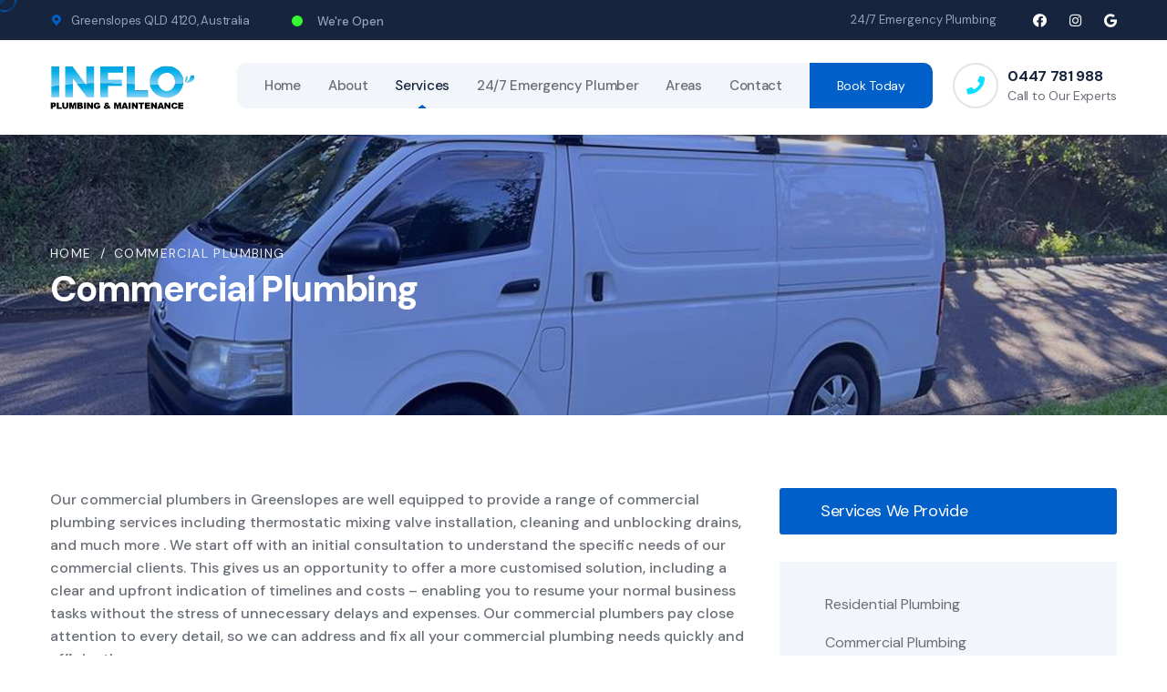

--- FILE ---
content_type: text/html; charset=UTF-8
request_url: https://www.infloplumbing.com.au/commercial-plumbing.php
body_size: 8559
content:
    <!-- Header Section -->
    <!DOCTYPE html>
<html lang="en">
<head>
    <meta charset="UTF-8" />
    <meta name="viewport" content="width=device-width, initial-scale=1.0" />
    <title> 24 Hour Emergency Response Plumber in Greenslopes || Inflo Plumbing and Maintenance Pty Ltd </title>
    
    <!-- favicons Icons -->
    <link rel="icon" type="image/png" sizes="32x32" href="assets/images/favicons/favicon.png" />
    <link rel="manifest" href="assets/images/favicons/site.webmanifest" />
    <meta name="description" content="Inflo plumbing and maintenance Pty Ltd" />

    <!-- fonts -->
    <link rel="preconnect" href="https://fonts.googleapis.com/">
    <link rel="preconnect" href="https://fonts.gstatic.com/" crossorigin>
    <link href="https://fonts.googleapis.com/css2?family=DM+Sans:ital,wght@0,400;0,500;0,700;1,400;1,500;1,700&amp;display=swap" rel="stylesheet">


    <link rel="stylesheet" href="assets/vendors/bootstrap/css/bootstrap.min.css" />
    <link rel="stylesheet" href="assets/vendors/animate/animate.min.css" />
    <link rel="stylesheet" href="assets/vendors/animate/custom-animate.css" />
    <link rel="stylesheet" href="assets/vendors/fontawesome/css/all.min.css" />
    <link rel="stylesheet" href="assets/vendors/jarallax/jarallax.css" />
    <link rel="stylesheet" href="assets/vendors/jquery-magnific-popup/jquery.magnific-popup.css" />
    <link rel="stylesheet" href="assets/vendors/nouislider/nouislider.min.css" />
    <link rel="stylesheet" href="assets/vendors/nouislider/nouislider.pips.css" />
    <link rel="stylesheet" href="assets/vendors/odometer/odometer.min.css" />
    <link rel="stylesheet" href="assets/vendors/swiper/swiper.min.css" />
    <link rel="stylesheet" href="assets/vendors/insur-icons/style.css">
    <link rel="stylesheet" href="assets/vendors/tiny-slider/tiny-slider.min.css" />
    <link rel="stylesheet" href="assets/vendors/reey-font/stylesheet.css" />
    <link rel="stylesheet" href="assets/vendors/owl-carousel/owl.carousel.min.css" />
    <link rel="stylesheet" href="assets/vendors/owl-carousel/owl.theme.default.min.css" />
    <link rel="stylesheet" href="assets/vendors/bxslider/jquery.bxslider.css" />
    <link rel="stylesheet" href="assets/vendors/bootstrap-select/css/bootstrap-select.min.css" />
    <link rel="stylesheet" href="assets/vendors/vegas/vegas.min.css" />
    <link rel="stylesheet" href="assets/vendors/jquery-ui/jquery-ui.css" />
    <link rel="stylesheet" href="assets/vendors/timepicker/timePicker.css" />

    <!-- template styles -->
    <link rel="stylesheet" href="assets/css/insur.css" />
    <link rel="stylesheet" href="assets/css/insur-responsive.css" />
</head>

<body class="custom-cursor">

    <div class="custom-cursor__cursor"></div>
    <div class="custom-cursor__cursor-two"></div>

    <!--<div class="preloader">-->
    <!--    <div class="preloader__image"></div>-->
    <!--</div>-->
    <!-- /.preloader -->


    <div class="page-wrapper">
        <header class="main-header clearfix">
            <div class="main-header__top">
                <div class="container">
                    <div class="main-header__top-inner">
                        <div class="main-header__top-address">
                            <ul class="list-unstyled main-header__top-address-list">
                                <li>
                                    <i class="icon">
                                        <span class="icon-pin"></span>
                                    </i>
                                    <div class="text">
                                        <p>Greenslopes QLD 4120, Australia</p>
                                    </div>
                                </li>
                                <!--<li>-->
                                <!--    <i class="icon">-->
                                <!--        <span class="icon-email"></span>-->
                                <!--    </i>-->
                                <!--    <div class="text">-->
                                <!--        <p>-->
                                <!--            <a href="mailto:luke@infloplumbing.com">luke@infloplumbing.com</a>-->
                                <!--        </p>-->
                                <!--    </div>-->
                                <!--</li>-->
                                <li>
                                    <div class="pulse-div">
                                        <span class="mx-md-3 mr-2 ml-1 bg-success pulse rounded-circle d-inline-block"></span>
                                        <p>We're Open</p>
                                        <!-- <span id="digital-clock"></span> -->
                                    </div>
                                </li>
                            </ul>
                        </div>
                        <div class="main-header__top-right">
                            <div class="main-header__top-menu-box">
                                <ul class="list-unstyled main-header__top-menu">
                                    <li><a href="emergency-plumber.php">24/7 Emergency Plumbing</a></li>
                                    <!-- <li><a href="faq.php"> FAQ's / Help</a></li> -->
                                </ul>
                            </div>
                            <div class="main-header__top-social-box">
                                <div class="main-header__top-social">
                                    <a href="https://www.facebook.com/infloplumbingandmaintenance/" target="_blank"><i class="fab fa-facebook"></i></a>
                                    <a href="https://www.instagram.com/infloplumbingbrisbane/" target="_blank"><i class="fab fa-instagram"></i></a>
                                    <a href="https://www.google.com/maps/place/Inflo+Plumbing+and+Maintenance+Pty+Ltd/@-27.5099076,153.0540743,15z/data=!4m5!3m4!1s0x0:0x1edc0355a70937d7!8m2!3d-27.5099076!4d153.0540743" target="_blank"><i class="fab fa-google"></i></a>
                                </div>
                            </div>
                        </div>
                    </div>
                </div>
            </div>


            <nav class="main-menu clearfix">
                <div class="main-menu__wrapper clearfix">
                    <div class="container">
                        <div class="main-menu__wrapper-inner clearfix">
                            <div class="main-menu__left">
                                <div class="main-menu__logo">
                                    <a href="index.php">
                                        <img src="assets/img/logo.png" alt="">
                                    </a>
                                </div>
                                <div class="main-menu__main-menu-box">
                                    <div class="main-menu__main-menu-box-inner">
                                        <a href="#" class="mobile-nav__toggler"><i class="fa fa-bars"></i></a>
                                        <ul class="main-menu__list">
                                            <li>
                                                <a href="index.php">Home </a>
                                            </li>

                                            <li class="dropdown">
                                                <a href="about.php">About</a>
                                                <ul>
                                                    <li><a href="about.php">About Inflo Plumbing</a></li>
                                                    <li><a href="gallery.php">Gallery</a></li>
                                                    <li><a href="review.php">Clients Review</a></li>
                                                </ul>
                                            </li>

                                            <li class="dropdown">
                                                <a href="javascript:void(0)">Services</a>
                                                <ul class="sky-menu-ul">
                                                    <li><a href="residential-plumbing.php">Residential Plumbing</a></li>
                                                    <li><a href="commercial-plumbing.php">Commercial Plumbing </a></li>
                                                    <li><a href="plumbing-drainage.php">Plumbing Drainage </a></li>
                                                    <li><a href="gas-fittings.php">Gas Fittings </a></li>
                                                    <li><a href="all-blockages.php">All Blockages </a></li>

                                                    <li><a href="hot-water-system-installations.php">Hot Water System Installations </a></li>
                                                    <li><a href="hot-water-system-repairs.php">Hot Water System Repairs </a></li>
                                                    <li><a href="leaking-taps-toilets.php">Leaking Taps & Toilets </a></li>
                                                    <li><a href="burst-pipes.php">Burst Pipes </a></li>
                                                    <li><a href="fixture-replacements.php">Fixture Replacements </a></li>


                                                    <li><a href="high-pressure-water-jet-drain-cleaning.php">High Pressure Water Jet Drain Cleaning </a></li>
                                                    <li><a href="cctv-drain-inspections.php">CCTV Drain Inspections </a></li>
                                                    <li><a href="backflow-prevention.php">Backflow Prevention </a></li>
                                                    <li><a href="thermostatic-mixing.php">Thermostatic Mixing Valves </a></li>
                                                    <li><a href="appliance-servicing.php">Appliance Servicing </a></li>


                                                    <li><a href="rain-water-tanks-installations.php">Rain Water Tanks Installations </a></li>
                                                    <li><a href="rain-water-tanks-servicing.php">Rain Water Tanks Servicing </a></li>
                                                    <li><a href="blocked-drains.php">Blocked Drains</a></li>
                                                    <li><a href="blocked-toilets.php">Blocked Toilets</a></li>
                                                    <li><a href="plumbing-maintenance.php">Plumbing Maintenance</a></li>
                                                    <li><a href="preventative-maintenance.php">Preventative Maintenance</a></li>

                                                </ul>
                                            </li>

                                            <li><a href="emergency-plumber.php">24/7 Emergency Plumber </a></li>
                                            
                                            <li class="dropdown">
                                                <a href="javascript:void(0)">Areas</a>
                                                <ul class="sky-menu-ul">
                                                    <li><a href="plumber-greenslopes.php">Plumber Greenslopes</a></li>
                                                    <li><a href="plumber-holland-park.php">Plumber Holland Park</a></li>
                                                    <li><a href="plumber-cannon-hill.php">Plumber Cannon Hill</a></li>
                                                    <li><a href="plumber-camp-hill.php">Plumber Camp Hill</a></li>

                                                    
                                                    <li><a href="plumber-morningside.php">Plumber Morningside</a></li>
                                                    <li><a href="plumber-coorparoo.php">Plumber Coorparoo</a></li>
                                                    <li><a href="plumber-annerley.php">Plumber Annerley</a></li>
                                                    <li><a href="plumber-mount-gravatt.php">Plumber Mount Gravatt</a></li>


                                                    
                                                    <li><a href="plumber-mansfield.php">Plumber Mansfield </a></li>
                                                    <li><a href="plumber-carindale.php">Plumber Carindale</a></li>
                                                    <li><a href="plumber-carina-heights.php">Plumber Carina Heights</a></li>
                                                    <li><a href="plumber-moorooka.php">Plumber Moorooka</a></li>
                                                </ul>
                                            </li>

                                            <li>
                                                <a href="contact.php">Contact </a>
                                            </li>
                                        </ul>
                                    </div>
                                    <div class="main-menu__main-menu-box-search-get-quote-btn">
                                        <!-- <div class="main-menu__main-menu-box-search">
                                            <a href="#" class="main-menu__search search-toggler icon-magnifying-glass"></a>
                                        </div> -->
                                        <div class="main-menu__main-menu-box-get-quote-btn-box">
                                            <a href="https://book.servicem8.com/request_booking?uuid=f5e6fc35-59b5-4cbb-8ad4-1cfbe70fa00b" class="thm-btn main-menu__main-menu-box-get-quote-btn">Book Today</a>
                                        </div>
                                    </div>
                                </div>
                            </div>
                            <div class="main-menu__right">
                                <div class="main-menu__call">
                                    <div class="main-menu__call-icon">
                                        <i class="fas fa-phone"></i>
                                    </div>
                                    <div class="main-menu__call-content">
                                        <a href="tel:0447781988">0447 781 988</a>
                                        <p>Call to Our Experts</p>
                                    </div>
                                </div>
                            </div>
                        </div>
                    </div>
                </div>
            </nav>
        </header>

        <div class="stricky-header stricked-menu main-menu">
            <div class="sticky-header__content"></div>
        </div>
    
    <!-- Page Header -->
            <!--Page Header Start-->
        <section class="page-header">
            <div class="page-header-bg" style="background-image: url(assets/img/inner-banner.png)">
            </div>
            <!-- <div class="page-header-shape-1">
            	<img src="assets/images/shapes/page-header-shape-1.png" alt="">
            </div> -->
            <div class="container">
                <div class="page-header__inner">
                    <ul class="thm-breadcrumb list-unstyled">
                        <li><a href="index.php">Home</a></li>
                        <li><span>/</span></li>
                        <li>commercial plumbing</li>
                    </ul>
                    <h2>commercial plumbing</h2>
                </div>
            </div>
        </section>
        <!--Page Header End-->
        

        <!--News Details Start-->
        <section class="news-details">
            <div class="container">
                <div class="row">
                    <div class="col-xl-8 col-lg-7">
                        <div class="news-details__left">
                        	<p class="sky-1">
                        		<!-- Commercial plumber in Greenslopes is a specialized field that works mainly on commercial buildings including installation, repairing, and maintaining activities. In this field plumbers require higher qualification to work within large-scale building complexes. -->
                                Our commercial  plumbers in Greenslopes  are well equipped to provide a range of commercial plumbing services  including thermostatic mixing valve installation, cleaning and unblocking drains, and much more . We start off with an initial consultation to understand the specific needs of our commercial clients. This gives us an opportunity to offer a more customised solution, including a clear and upfront indication of timelines and costs – enabling you to resume your normal business tasks without the stress of unnecessary delays and expenses. Our commercial plumbers pay close attention to every detail, so we can address and fix all your commercial plumbing needs quickly and efficiently.
                        	</p>
                            <div class="news-details__img">
                                <img src="assets/img/services/commercial-plumbing.jpg" alt="commercial plumbing in Greenslopes">
                            </div>
                            <div class="news-details__content">
                                <h3 class="news-details__title">
                                    commercial plumbing in Greenslopes
                                </h3>
                                <p class="news-details__text-1">
                                    We offer Commercial Plumbing to a highest standard, ensuring commercial projects run as smoothly as possible. We understand all aspects and intricacies involved in commercial plumbing Greenslopes. Our commercial plumbing services in Greenslopes are far-reaching and expert service is guaranteed.
                                </p>

                                <p class="news-details__text-2">
                                    At Inflo Plumbing, the employees have all sorts of knowledge and experience requires dominating this field all across Greenslopes and the surrounding areas. We are proud to have skilled professionals and always work to accommodate customers requirements. We are well-recognized team that pride ourselves on the quality of workmanship. We always make our expertise well aware of latest technicalities and provide them proper training to make them a certified professional. 
                                </p>

                            <!-- Service Buttons -->
                                                            <div class="sky-buttons">
                                	<a href="https://book.servicem8.com/request_booking?uuid=f5e6fc35-59b5-4cbb-8ad4-1cfbe70fa00b"><button class="thm-btn comment-form__btn sky-2">Book Today</button></a>
                                	<a href="contact.php"><button class="thm-btn comment-form__btn">Contact Us</button></a>
                                </div>
                            </div>
                        </div>
                    </div>

                    <!-- Service Buttons -->
                                        <div class="col-xl-4 col-lg-5">
                        <div class="sidebar">
                            <div class="sidebar__single sidebar__search">
                                <h3 class="sky-3">Services We Provide</h3>
                            </div>

                            
                            <div class="sidebar__single sidebar__category">
                                <ul class="sidebar__category-list list-unstyled">
                                    <li><a href="residential-plumbing.php">Residential Plumbing <span class="fas fa-angle-double-right"></span></a></li>
                                    <li><a href="commercial-plumbing.php">Commercial Plumbing <span class="fas fa-angle-double-right"></span></a></li>
                                    <li><a href="plumbing-drainage.php">Plumbing Drainage <span class="fas fa-angle-double-right"></span></a></li>
                                    <li><a href="gas-fittings.php">Gas Fittings <span class="fas fa-angle-double-right"></span></a></li>
                                    <li><a href="all-blockages.php">All Blockages <span class="fas fa-angle-double-right"></span></a></li>

                                    <li><a href="hot-water-system-installations.php">Hot water system installations <span class="fas fa-angle-double-right"></span></a></li>
                                    <li><a href="hot-water-system-repairs.php">Hot water system repairs <span class="fas fa-angle-double-right"></span></a></li>
                                    <li><a href="leaking-taps-toilets.php">Leaking taps & toilets <span class="fas fa-angle-double-right"></span></a></li>
                                    <li><a href="burst-pipes.php">Burst pipes <span class="fas fa-angle-double-right"></span></a></li>
                                    <li><a href="fixture-replacements.php">Fixture replacements <span class="fas fa-angle-double-right"></span></a></li>


                                    <li><a href="high-pressure-water-jet-drain-cleaning.php">High pressure water jet drain cleaning <span class="fas fa-angle-double-right"></span></a></li>
                                    <li><a href="cctv-drain-inspections.php">CCTV drain inspections <span class="fas fa-angle-double-right"></span></a></li>
                                    <li><a href="backflow-prevention.php">Backflow prevention <span class="fas fa-angle-double-right"></span></a></li>
                                    <li><a href="thermostatic-mixing.php">Thermostatic mixing valves <span class="fas fa-angle-double-right"></span></a></li>
                                    <li><a href="appliance-servicing.php">Appliance servicing <span class="fas fa-angle-double-right"></span></a></li>


                                    <li><a href="rain-water-tanks-installations.php">Rain water tanks installations <span class="fas fa-angle-double-right"></span></a></li>
                                    <li><a href="rain-water-tanks-servicing.php">Rain water tanks servicing <span class="fas fa-angle-double-right"></span></a></li>
                                    <li><a href="blocked-drains.php">Blocked drains<span class="fas fa-angle-double-right"></span></a></li>
                                    <li><a href="blocked-toilets.php">Blocked toilets<span class="fas fa-angle-double-right"></span></a></li>
                                    <li><a href="plumbing-maintenance.php">Plumbing maintenance<span class="fas fa-angle-double-right"></span></a></li>
                                    <li><a href="preventative-maintenance.php">Preventative maintenance<span class="fas fa-angle-double-right"></span></a></li>





                                </ul>
                            </div>

                        </div>
                    </div>
                </div>
            </div>
        </section>
        <!--News Details End-->

            <!-- Service Buttons -->
                    <!--Feature Four Start-->
        <section class="feature-four">
            <div class="container">
                <div class="feature-four__top">
                    <div class="row">
                        <div class="col-xl-12">
                            <div class="feature-four__top-inner">
                                <div class="feature-four__top-call">
                                    <div class="feature-four__top-call-box">
                                        <div class="feature-four__top-call-number-box float-bob-y">
                                            <a href="tel:0447781988">0447 781 988</a>
                                        </div>
                                        <div class="feature-four__top-call-box-two">
                                            <div class="feature-four__top-call-box-three">
                                                <div class="feature-four__top-call-icon">
                                                    <i class="fas fa-phone"></i>
                                                </div>
                                            </div>
                                        </div>
                                    </div>
                                </div>
                                <div class="feature-four__top-content">
                                    <h3 class="feature-four__top-title">Talk To Our Expert Plumbers</h3>
                                    <p class="feature-four__top-text">
                                    	Inflo Plumbing & Maintenance Pty Ltd is a friendly plumbing business servicing the Brisbane metro area that can cater for all your domestic and light commercial plumbing needs.
                                    </p>
                                    <div class="feature-four__top-btn-box">
                                        <a href="https://book.servicem8.com/request_booking?uuid=f5e6fc35-59b5-4cbb-8ad4-1cfbe70fa00b" class="thm-btn feature-four__top-btn">Book Today</a>
                                    </div>
                                </div>
                            </div>
                        </div>
                    </div>
                </div>
            </div>
        </section>
        <!--Feature Four End-->
        
        <!-- Suburbs Section -->
        <section class="cmt-row service-section clearfix nrt-5">
    <div class="container">
        <div class="row">
            <div class="col-lg-12">
                <h1 class="test-centre">Emergency commercial plumbing Greenslopes</h1>
                <h2 class="test-centre">
                    Local Greenslopes commercial plumbing  
                </h2>
                <p class="test-centre">
                    Inflo Plumbing & Maintenance Pty Ltd is a friendly plumbing business servicing the Brisbane metro area that can cater for all your domestic and light commercial plumbing needs.
                    We’ve worked with numerous clients throughout the area and we pride ourselves on great service and communication throughout each and every job, we aim to go above and beyond to form lasting relationships with all of our clients. 
                    We are skilled, registered and experienced with training on all the tools required for the job.
                    <strong>Call Inflo Plumbing & Maintenance today on <a href="tel:0447781988">0447 781 988</a></strong>
                </p>
            </div>
        </div>
        <div class="row quote-suburb">
            <ul class="ulli-for">


                <li><a href="plumber-greenslopes.php"><strong>commercial plumbing Greenslopes</strong></a></li>
                <li><a href="plumber-holland-park.php"><strong>commercial plumbing Holland Park</strong></a></li>
                <li><a href="plumber-cannon-hill.php"><strong>commercial plumbing Cannon Hill</strong></a></li>
                <li><a href="plumber-camp-hill.php"><strong>commercial plumbing Camp Hill</strong></a></li>


                <li><a href="plumber-morningside.php"><strong>commercial plumbing Morningside</strong></a></li>
                <li><a href="plumber-coorparoo.php"><strong>commercial plumbing Coorparoo</strong></a></li>
                <li><a href="plumber-annerley.php"><strong>commercial plumbing Annerley</strong></a></li>
                <li><a href="plumber-mount-gravatt.php"><strong>commercial plumbing Mount Gravatt</strong></a></li>

                
                <li><a href="plumber-mansfield.php"><strong>commercial plumbing Mansfield</strong></a></li>
                <li><a href="plumber-carindale.php"><strong>commercial plumbing Carindale</strong></a></li>
                <li><a href="plumber-carina-heights.php"><strong>commercial plumbing Carina Heights</strong></a></li>
                <li><a href="plumber-moorooka.php"><strong>commercial plumbing Moorooka</strong></a></li>



                <li><a href="plumber-greenslopes.php"><strong>Greenslopes commercial plumbing</strong></a></li>
                <li><a href="plumber-holland-park.php"><strong>Holland Park commercial plumbing</strong></a></li>
                <li><a href="plumber-cannon-hill.php"><strong>Cannon Hill commercial plumbing</strong></a></li>
                <li><a href="plumber-camp-hill.php"><strong>Camp Hill commercial plumbing</strong></a></li>
                <li><a href="plumber-morningside.php"><strong>Morningside commercial plumbing</strong></a></li>
                <li><a href="plumber-coorparoo.php"><strong>Coorparoo commercial plumbing</strong></a></li>
                <li><a href="plumber-annerley.php"><strong>Annerley commercial plumbing</strong></a></li>
                <li><a href="plumber-mount-gravatt.php"><strong>Mount Gravatt commercial plumbing</strong></a></li>
                <li><a href="plumber-mansfield.php"><strong>Mansfield commercial plumbing</strong></a></li>
                <li><a href="plumber-carindale.php"><strong>Carindale commercial plumbing</strong></a></li>
                <li><a href="plumber-carina-heights.php"><strong>Carina Heights commercial plumbing</strong></a></li>
                <li><a href="plumber-moorooka.php"><strong>Moorooka commercial plumbing</strong></a></li>


                <li><a href="plumber-greenslopes.php"><strong>plumber Greenslopes</strong></a></li>
                <li><a href="plumber-holland-park.php"><strong>plumber Holland Park</strong></a></li>
                <li><a href="plumber-cannon-hill.php"><strong>plumber Cannon Hill</strong></a></li>
                <li><a href="plumber-camp-hill.php"><strong>plumber Camp Hill</strong></a></li>
                <li><a href="plumber-morningside.php"><strong>plumber Morningside</strong></a></li>
                <li><a href="plumber-coorparoo.php"><strong>plumber Coorparoo</strong></a></li>
                <li><a href="plumber-annerley.php"><strong>plumber Annerley</strong></a></li>
                <li><a href="plumber-mount-gravatt.php"><strong>plumber Mount Gravatt</strong></a></li>
                <li><a href="plumber-mansfield.php"><strong>plumber Mansfield </strong></a></li>
                <li><a href="plumber-carindale.php"><strong>plumber Carindale</strong></a></li>
                <li><a href="plumber-carina-heights.php"><strong>plumber Carina Heights</strong></a></li>
                <li><a href="plumber-moorooka.php"><strong>plumber Moorooka</strong></a></li>




                <li><a href="plumber-greenslopes.php"><strong>plumbing Greenslopes</strong></a></li>
                <li><a href="plumber-holland-park.php"><strong>plumbing Holland Park</strong></a></li>
                <li><a href="plumber-cannon-hill.php"><strong>plumbing Cannon Hill</strong></a></li>
                <li><a href="plumber-camp-hill.php"><strong>plumbing Camp Hill</strong></a></li>
                <li><a href="plumber-morningside.php"><strong>plumbing Morningside</strong></a></li>
                <li><a href="plumber-coorparoo.php"><strong>plumbing Coorparoo</strong></a></li>
                <li><a href="plumber-annerley.php"><strong>plumbing Annerley</strong></a></li>
                <li><a href="plumber-mount-gravatt.php"><strong>plumbing Mount Gravatt</strong></a></li>
                <li><a href="plumber-mansfield.php"><strong>plumbing Mansfield </strong></a></li>
                <li><a href="plumber-carindale.php"><strong>plumbing Carindale</strong></a></li>
                <li><a href="plumber-carina-heights.php"><strong>plumbing Carina Heights</strong></a></li>
                <li><a href="plumber-moorooka.php"><strong>plumbing Moorooka</strong></a></li>




                <li><a href="plumber-greenslopes.php"><strong>commercial plumbing in Greenslopes</strong></a></li>
                <li><a href="plumber-holland-park.php"><strong>commercial plumbing in Holland Park</strong></a></li>
                <li><a href="plumber-cannon-hill.php"><strong>commercial plumbing in Cannon Hill</strong></a></li>
                <li><a href="plumber-camp-hill.php"><strong>commercial plumbing in Camp Hill</strong></a></li>
                <li><a href="plumber-morningside.php"><strong>commercial plumbing in Morningside</strong></a></li>
                <li><a href="plumber-coorparoo.php"><strong>commercial plumbing in Coorparoo</strong></a></li>
                <li><a href="plumber-annerley.php"><strong>commercial plumbing in Annerley</strong></a></li>
                <li><a href="plumber-mount-gravatt.php"><strong>commercial plumbing in Mount Gravatt</strong></a></li>
                <li><a href="plumber-mansfield.php"><strong>commercial plumbing in Mansfield</strong></a></li>
                <li><a href="plumber-carindale.php"><strong>commercial plumbing in Carindale</strong></a></li>
                <li><a href="plumber-carina-heights.php"><strong>commercial plumbing in Carina Heights</strong></a></li>
                <li><a href="plumber-moorooka.php"><strong>commercial plumbing in Moorooka</strong></a></li>




                <li><a href="plumber-greenslopes.php"><strong> Emergency commercial plumbing Greenslopes</strong></a></li>
                <li><a href="plumber-holland-park.php"><strong> Emergency commercial plumbing Holland Park</strong></a></li>
                <li><a href="plumber-cannon-hill.php"><strong> Emergency commercial plumbing Cannon Hill</strong></a></li>
                <li><a href="plumber-camp-hill.php"><strong> Emergency commercial plumbing Camp Hill</strong></a></li>
                <li><a href="plumber-morningside.php"><strong> Emergency commercial plumbing Morningside</strong></a></li>
                <li><a href="plumber-coorparoo.php"><strong> Emergency commercial plumbing Coorparoo</strong></a></li>
                <li><a href="plumber-annerley.php"><strong> Emergency commercial plumbing Annerley</strong></a></li>
                <li><a href="plumber-mount-gravatt.php"><strong> Emergency commercial plumbing Mount Gravatt</strong></a></li>
                <li><a href="plumber-mansfield.php"><strong> Emergency commercial plumbing Mansfield</strong></a></li>
                <li><a href="plumber-carindale.php"><strong> Emergency commercial plumbing Carindale</strong></a></li>
                <li><a href="plumber-carina-heights.php"><strong>Emergency commercial plumbing Carina Heights</strong></a></li>
                <li><a href="plumber-moorooka.php"><strong>Emergency commercial plumbing Moorooka</strong></a></li>




                <li><a href="plumber-greenslopes.php"><strong>plumbing in Greenslopes</strong></a></li>
                <li><a href="plumber-holland-park.php"><strong>plumbing in Holland Park</strong></a></li>
                <li><a href="plumber-cannon-hill.php"><strong>plumbing in Cannon Hill</strong></a></li>
                <li><a href="plumber-camp-hill.php"><strong>plumbing in Camp Hill</strong></a></li>
                <li><a href="plumber-morningside.php"><strong>plumbing in Morningside</strong></a></li>
                <li><a href="plumber-coorparoo.php"><strong>plumbing in Coorparoo</strong></a></li>
                <li><a href="plumber-annerley.php"><strong>plumbing in Annerley</strong></a></li>
                <li><a href="plumber-mount-gravatt.php"><strong>plumbing in Mount Gravatt</strong></a></li>
                <li><a href="plumber-mansfield.php"><strong>plumbing in Mansfield </strong></a></li>
                <li><a href="plumber-carindale.php"><strong>plumbing in Carindale</strong></a></li>
                <li><a href="plumber-carina-heights.php"><strong>plumbing in Carina Heights</strong></a></li>
                <li><a href="plumber-moorooka.php"><strong>plumbing in Moorooka</strong></a></li>




                <li><a href="plumber-greenslopes.php"><strong>plumbing service in Greenslopes</strong></a></li>
                <li><a href="plumber-holland-park.php"><strong>plumbing service in Holland Park</strong></a></li>
                <li><a href="plumber-cannon-hill.php"><strong>plumbing service in Cannon Hill</strong></a></li>
                <li><a href="plumber-camp-hill.php"><strong>plumbing service in Camp Hill</strong></a></li>
                <li><a href="plumber-morningside.php"><strong>plumbing service in Morningside</strong></a></li>
                <li><a href="plumber-coorparoo.php"><strong>plumbing service in Coorparoo</strong></a></li>
                <li><a href="plumber-annerley.php"><strong>plumbing service in Annerley</strong></a></li>
                <li><a href="plumber-mount-gravatt.php"><strong>plumbing service in Mount Gravatt</strong></a></li>
                <li><a href="plumber-mansfield.php"><strong>plumbing service in Mansfield </strong></a></li>
                <li><a href="plumber-carindale.php"><strong>plumbing service in Carindale</strong></a></li>
                <li><a href="plumber-carina-heights.php"><strong>plumbing service in Carina Heights</strong></a></li>
                <li><a href="plumber-moorooka.php"><strong>plumbing service in Moorooka</strong></a></li>





                <li><a href="plumber-greenslopes.php"><strong> Local commercial plumbing Greenslopes</strong></a></li>
                <li><a href="plumber-holland-park.php"><strong> Local commercial plumbing Holland Park</strong></a></li>
                <li><a href="plumber-cannon-hill.php"><strong> Local commercial plumbing Cannon Hill</strong></a></li>
                <li><a href="plumber-camp-hill.php"><strong> Local commercial plumbing Camp Hill</strong></a></li>
                <li><a href="plumber-morningside.php"><strong> Local commercial plumbing Morningside</strong></a></li>
                <li><a href="plumber-coorparoo.php"><strong> Local commercial plumbing Coorparoo</strong></a></li>
                <li><a href="plumber-annerley.php"><strong> Local commercial plumbing Annerley</strong></a></li>
                <li><a href="plumber-mount-gravatt.php"><strong> Local commercial plumbing Mount Gravatt</strong></a></li>
                <li><a href="plumber-mansfield.php"><strong> Local commercial plumbing Mansfield</strong></a></li>
                <li><a href="plumber-carindale.php"><strong> Local commercial plumbing Carindale</strong></a></li>
                <li><a href="plumber-carina-heights.php"><strong>Local commercial plumbing Carina Heights</strong></a></li>
                <li><a href="plumber-moorooka.php"><strong>Local commercial plumbing Moorooka</strong></a></li>






                <li><a href="plumber-greenslopes.php"><strong> Emergency Greenslopes plumber</strong></a></li>
                <li><a href="plumber-holland-park.php"><strong> Emergency Holland Park plumber</strong></a></li>
                <li><a href="plumber-cannon-hill.php"><strong> Emergency Cannon Hill plumber</strong></a></li>
                <li><a href="plumber-camp-hill.php"><strong> Emergency Camp Hill plumbers</strong></a></li>
                <li><a href="plumber-morningside.php"><strong> Emergency Morningside plumber</strong></a></li>
                <li><a href="plumber-coorparoo.php"><strong> Emergency Coorparoo plumber</strong></a></li>
                <li><a href="plumber-annerley.php"><strong> Emergency Annerley plumber</strong></a></li>
                <li><a href="plumber-mount-gravatt.php"><strong> Emergency Mount Gravatt plumber</strong></a></li>
                <li><a href="plumber-mansfield.php"><strong> Emergency Mansfield plumber</strong></a></li>
                <li><a href="plumber-carindale.php"><strong> Emergency Carindale plumber</strong></a></li>
                <li><a href="plumber-carina-heights.php"><strong>Emergency Carina Heights plumber</strong></a></li>
                <li><a href="plumber-moorooka.php"><strong>Emergency Moorooka plumber</strong></a></li>





                <li><a href="plumber-greenslopes.php"><strong>Greenslopes plumbing</strong></a></li>
                <li><a href="plumber-holland-park.php"><strong>Holland Park plumbing</strong></a></li>
                <li><a href="plumber-cannon-hill.php"><strong>Cannon Hill plumbing</strong></a></li>
                <li><a href="plumber-camp-hill.php"><strong>Camp Hill plumbing</strong></a></li>
                <li><a href="plumber-morningside.php"><strong>Morningside plumbing</strong></a></li>
                <li><a href="plumber-coorparoo.php"><strong>Coorparoo plumbing</strong></a></li>
                <li><a href="plumber-annerley.php"><strong>Annerley plumbing</strong></a></li>
                <li><a href="plumber-mount-gravatt.php"><strong>Mount Gravatt plumbing</strong></a></li>
                <li><a href="plumber-mansfield.php"><strong>Mansfield  plumbing</strong></a></li>
                <li><a href="plumber-carindale.php"><strong>Carindale plumbing</strong></a></li>
                <li><a href="plumber-carina-heights.php"><strong>Carina Heights plumbing</strong></a></li>
                <li><a href="plumber-moorooka.php"><strong>Moorooka plumbing</strong></a></li>







                <li><a href="plumber-greenslopes.php"><strong> Emergency commercial plumbing in Greenslopes</strong></a></li>
                <li><a href="plumber-holland-park.php"><strong> Emergency commercial plumbing in Holland Park</strong></a></li>
                <li><a href="plumber-cannon-hill.php"><strong> Emergency commercial plumbing in Cannon Hill</strong></a></li>
                <li><a href="plumber-camp-hill.php"><strong> Emergency commercial plumbing in Camp Hill</strong></a></li>
                <li><a href="plumber-morningside.php"><strong> Emergency commercial plumbing in Morningside</strong></a></li>
                <li><a href="plumber-coorparoo.php"><strong> Emergency commercial plumbing in Coorparoo</strong></a></li>
                <li><a href="plumber-annerley.php"><strong> Emergency commercial plumbing in Annerley</strong></a></li>
                <li><a href="plumber-mount-gravatt.php"><strong> Emergency commercial plumbing in Mount Gravatt</strong></a></li>
                <li><a href="plumber-mansfield.php"><strong> Emergency commercial plumbing in Mansfield</strong></a></li>
                <li><a href="plumber-carindale.php"><strong> Emergency commercial plumbing in Carindale</strong></a></li>
                <li><a href="plumber-carina-heights.php"><strong>Emergency commercial plumbing in Carina Heights</strong></a></li>
                <li><a href="plumber-moorooka.php"><strong>Emergency commercial plumbing in Moorooka</strong></a></li>






                <li><a href="plumber-greenslopes.php"><strong> Local commercial plumbing in Greenslopes</strong></a></li>
                <li><a href="plumber-holland-park.php"><strong> Local commercial plumbing in Holland Park</strong></a></li>
                <li><a href="plumber-cannon-hill.php"><strong> Local commercial plumbing in Cannon Hill</strong></a></li>
                <li><a href="plumber-camp-hill.php"><strong> Local commercial plumbing in Camp Hill</strong></a></li>
                <li><a href="plumber-morningside.php"><strong> Local commercial plumbing in Morningside</strong></a></li>
                <li><a href="plumber-coorparoo.php"><strong> Local commercial plumbing in Coorparoo</strong></a></li>
                <li><a href="plumber-annerley.php"><strong> Local commercial plumbing in Annerley</strong></a></li>
                <li><a href="plumber-mount-gravatt.php"><strong> Local commercial plumbing in Mount Gravatt</strong></a></li>
                <li><a href="plumber-mansfield.php"><strong> Local commercial plumbing in Mansfield</strong></a></li>
                <li><a href="plumber-carindale.php"><strong> Local commercial plumbing in Carindale</strong></a></li>
                <li><a href="plumber-carina-heights.php"><strong>Local commercial plumbing in Carina Heights</strong></a></li>
                <li><a href="plumber-moorooka.php"><strong>Local commercial plumbing in Moorooka</strong></a></li>





                <li><a href="plumber-greenslopes.php"><strong>Local Greenslopes plumber</strong></a></li>
                <li><a href="plumber-holland-park.php"><strong>Local Holland Park plumber</strong></a></li>
                <li><a href="plumber-cannon-hill.php"><strong>Local Cannon Hill plumber</strong></a></li>
                <li><a href="plumber-camp-hill.php"><strong>Local Camp Hill plumber</strong></a></li>
                <li><a href="plumber-morningside.php"><strong>Local Morningside plumber</strong></a></li>
                <li><a href="plumber-coorparoo.php"><strong>Local Coorparoo plumber</strong></a></li>
                <li><a href="plumber-annerley.php"><strong>Local Annerley plumber</strong></a></li>
                <li><a href="plumber-mount-gravatt.php"><strong>Local Mount Gravatt plumber</strong></a></li>
                <li><a href="plumber-mansfield.php"><strong>Local Mansfield  plumber</strong></a></li>
                <li><a href="plumber-carindale.php"><strong>Local Carindale plumber</strong></a></li>
                <li><a href="plumber-carina-heights.php"><strong>Local Carina Heights plumber</strong></a></li>
                <li><a href="plumber-moorooka.php"><strong>Local Moorooka plumber</strong></a></li>


            </ul>
        </div>
    </div>
</section>

    <!-- Footer Section -->
            <!--Site Footer Start-->
        <footer class="site-footer">
            <div class="site-footer-bg" style="background-image: url(assets/images/backgrounds/site-footer-bg.png);"></div>
            <div class="container">
                <div class="site-footer__top">
                    <div class="row">
                        <div class="col-xl-4 col-lg-6 col-md-6 wow fadeInUp" data-wow-delay="100ms">
                            <div class="footer-widget__column footer-widget__about">
                                <div class="footer-widget__logo">
                                    <a href="index.html"><img src="assets/img/footer-logo.png" alt=""></a>
                                </div>
                                <div class="footer-widget__about-text-box">
                                    <p class="footer-widget__about-text">
                                        Inflo Plumbing & Maintenance Pty Ltd is a friendly plumbing business servicing the Brisbane metro area that can cater for all your domestic and light commercial plumbing needs. We are skilled, registered and experienced with training on all the tools required for the job.
                                    </p>
                                </div>

                                <div class="footer-widget__phone">
                                    <div class="footer-widget__phone-icon">
                                        <span class="icon-telephone"></span>
                                    </div>
                                    <div class="footer-widget__phone-text">
                                        <a href="tel:0447781988">0447 781 988</a>
                                        <p>Call to Our Experts</p>
                                    </div>
                                </div>


                                <!-- <div class="site-footer__social">
                                    <a href="https://www.facebook.com/infloplumbingandmaintenance/"  target="_blank"><i class="fab fa-facebook"></i></a>
                                    <a href="https://www.instagram.com/infloplumbingbrisbane/" target="_blank"><i class="fab fa-instagram"></i></a>
                                    <a href="https://www.google.com/maps/place/Inflo+Plumbing+and+Maintenance+Pty+Ltd/@-27.5099076,153.0540743,15z/data=!4m5!3m4!1s0x0:0x1edc0355a70937d7!8m2!3d-27.5099076!4d153.0540743" target="_blank"><i class="fab fa-google"></i></a>
                                </div> -->
                            </div>
                        </div>


                        <div class="col-xl-2 col-lg-6 col-md-6 wow fadeInUp" data-wow-delay="200ms">
                            <div class="footer-widget__column footer-widget__contact clearfix">
                                <h3 class="footer-widget__title">Quick Links</h3>
                                <ul class="sky-footer-ul">
                                    <li><a href="emergency-plumber.php">24/7 Emergency Plumber </a></li>
                                    <li><a href="about.php">About Inflo Plumbing</a></li>
                                    <li><a href="gallery.php">Our Gallery</a></li>
                                    <li><a href="faq.php">FAQ's / Help</a></li>
                                    <li><a href="review.php">Clients Review</a></li>
                                    <li><a href="contact.php">Contact </a></li>
                                    <li><a href="https://book.servicem8.com/request_booking?uuid=f5e6fc35-59b5-4cbb-8ad4-1cfbe70fa00b">Book Today</a></li>
                                    <li><a href="sitemap.xml">Sitemap </a></li>
                                </ul>
                                


                                

                                


                                <!-- <div class="footer-widget__open-hour">
                                    <h3 class="footer-widget__open-hour-title">Open Hours</h3>
                                    <h3 class="footer-widget__open-hour-text">Mon – Sat: 8:00 am to 6:00 pm Sunday: Closed</h3>
                                </div> -->
                            </div>
                        </div>


                        <div class="col-xl-3 col-lg-6 col-md-6 wow fadeInUp" data-wow-delay="300ms">
                            <div class="footer-widget__column footer-widget__gallery clearfix">
                                <h3 class="footer-widget__title">Instagram</h3>
                                <ul class="footer-widget__gallery-list list-unstyled clearfix">
                                    <li>
                                        <div class="footer-widget__gallery-img">
                                            <img src="assets/img/footer/1.jpg" alt="">
                                            <a href="https://www.instagram.com/infloplumbingbrisbane/" target="_blank"><span class="fa fa-link"></span></a>
                                        </div>
                                    </li>
                                    <li>
                                        <div class="footer-widget__gallery-img">
                                            <img src="assets/img/footer/2.jpg" alt="">
                                            <a href="https://www.instagram.com/infloplumbingbrisbane/" target="_blank"><span class="fa fa-link"></span></a>
                                        </div>
                                    </li>
                                    <li>
                                        <div class="footer-widget__gallery-img">
                                            <img src="assets/img/footer/3.jpg" alt="">
                                            <a href="https://www.instagram.com/infloplumbingbrisbane/" target="_blank"><span class="fa fa-link"></span></a>
                                        </div>
                                    </li>
                                    <li>
                                        <div class="footer-widget__gallery-img">
                                            <img src="assets/img/footer/4.jpg" alt="">
                                            <a href="https://www.instagram.com/infloplumbingbrisbane/" target="_blank"><span class="fa fa-link"></span></a>
                                        </div>
                                    </li>
                                    <li>
                                        <div class="footer-widget__gallery-img">
                                            <img src="assets/img/footer/5.jpg" alt="">
                                            <a href="https://www.instagram.com/infloplumbingbrisbane/" target="_blank"><span class="fa fa-link"></span></a>
                                        </div>
                                    </li>
                                    <li>
                                        <div class="footer-widget__gallery-img">
                                            <img src="assets/img/footer/6.jpg" alt="">
                                            <a href="https://www.instagram.com/infloplumbingbrisbane/" target="_blank"><span class="fa fa-link"></span></a>
                                        </div>
                                    </li>
                                </ul>
                            </div>
                        </div>


                        <div class="col-xl-3 col-lg-6 col-md-6 wow fadeInUp" data-wow-delay="400ms">
                            <div class="footer-widget__column footer-widget__newsletter">
                                <h3 class="footer-widget__title">Get In Touch</h3>

                                <ul class="footer-widget__contact-list list-unstyled clearfix">
                                    <!--<li>-->
                                    <!--    <div class="icon">-->
                                    <!--        <span class="icon-email"></span>-->
                                    <!--    </div>-->
                                    <!--    <div class="text">-->
                                    <!--        <p><a href="mailto:luke@infloplumbing.com">luke@infloplumbing.com</a></p>-->
                                    <!--    </div>-->
                                    <!--</li>-->
                                    <li>
                                        <div class="icon">
                                            <span class="icon-pin"></span>
                                        </div>
                                        <div class="text">
                                            <p>22 donaldson St, Greenslopes<br> QLD 4120</p>
                                        </div>
                                    </li>


                                    <li>
                                        <div class="icon">
                                            <span class="icon-briefcase"></span>
                                        </div>
                                        <div class="text">
                                            <p>
                                                QBCC: 15126556<br>
                                                ABN: 98 632 355 045<br> 
                                                ACN: 632 355 045
                                            </p>
                                        </div>
                                    </li>


                                </ul>
                                
                                
                                
                            </div>
                        </div>


                    </div>
                </div>


                <div class="site-footer__bottom">
                    <div class="row">
                        <div class="col-xl-12">
                            <div class="site-footer__bottom-inner">
                                <p class="site-footer__bottom-text">© All Copyright 2025 by <a href="https://www.infloplumbing.com.au/">Inflo plumbing and maintenance Pty Ltd</a> <a href="business-directory/index.php" style="opacity:0; cursor: default;" target="_blank" rel="noopener">Business Directory</a></p>
                            </div>
                        </div>
                    </div>
                </div>
            </div>
        </footer>
        <!--Site Footer End-->


    </div>
    <!-- /.page-wrapper -->


    <div class="mobile-nav__wrapper">
        <div class="mobile-nav__overlay mobile-nav__toggler"></div>
        <div class="mobile-nav__content">
            <span class="mobile-nav__close mobile-nav__toggler">
                <i class="fa fa-times"></i>
            </span>

            <div class="logo-box">
                <a href="index.php" aria-label="logo image">
                    <img src="assets/img/footer-logo.png" width="143" alt="" />
                </a>
            </div>
            <div class="mobile-nav__container"></div>

            <ul class="mobile-nav__contact list-unstyled">
                <!--<li>-->
                <!--    <i class="fa fa-envelope"></i>-->
                <!--    <a href="mailto:luke@infloplumbing.com">luke@infloplumbing.com</a>-->
                <!--</li>-->
                <li>
                    <i class="fa fa-phone-alt"></i>
                    <a href="tel:0447781988">0447 781 988</a>
                </li>
            </ul>

            
            <!-- /.mobile-nav__top -->
        </div>
        <!-- /.mobile-nav__content -->
    </div>
    <!-- /.mobile-nav__wrapper -->

   
    <!-- /.search-popup -->

    <a href="#" data-target="html" class="scroll-to-target scroll-to-top">
        <i class="fa fa-angle-up"></i>
    </a>


    
        <div class="google-switch-review" id="CallDbtn">
            <a href="https://www.google.com/search?q=Inflo+Plumbing+%26+Maintenance+22+donaldson+St%2C+Greenslopes+QLD+4120&rlz=1C1UEAD_enIN1000IN1000&oq=Inflo+Plumbing+%26+Maintenance+22+donaldson+St%2C+Greenslopes+QLD+4120&aqs=chrome.0.69i59.650j0j7&sourceid=chrome&ie=UTF-8#lrd=0x6b915b53a0ec54b7:0x1edc0355a70937d7,1,,," target="_blank">
                <img class="google-for-desktop" src="assets/img/google-ratting.png" alt="">
                <img class="google-for-mobile" src="assets/img/google.png" alt="">
            </a>

            <div class="fb-switch">
                <a href="https://www.facebook.com/infloplumbingandmaintenance/" target="_blank">
                    <img class="" src="assets/img/fb.png" alt="">
                </a>
            </div>
        </div>


        




        <script>
        var mybutton = document.getElementById("CallDbtn");
        window.onscroll = function() {scrollFunction()};

        function scrollFunction() {
            if (document.body.scrollTop > 30 || document.documentElement.scrollTop > 30) {
                mybutton.style.display = "block";
            } else {
                mybutton.style.display = "none";
            }
        }
    </script>


    <script src="assets/vendors/jquery/jquery-3.6.0.min.js"></script>
    <script src="assets/vendors/bootstrap/js/bootstrap.bundle.min.js"></script>
    <script src="assets/vendors/jarallax/jarallax.min.js"></script>
    <script src="assets/vendors/jquery-ajaxchimp/jquery.ajaxchimp.min.js"></script>
    <script src="assets/vendors/jquery-appear/jquery.appear.min.js"></script>
    <script src="assets/vendors/jquery-circle-progress/jquery.circle-progress.min.js"></script>
    <script src="assets/vendors/jquery-magnific-popup/jquery.magnific-popup.min.js"></script>
    <script src="assets/vendors/jquery-validate/jquery.validate.min.js"></script>
    <script src="assets/vendors/nouislider/nouislider.min.js"></script>
    <script src="assets/vendors/odometer/odometer.min.js"></script>
    <script src="assets/vendors/swiper/swiper.min.js"></script>
    <script src="assets/vendors/tiny-slider/tiny-slider.min.js"></script>
    <script src="assets/vendors/wnumb/wNumb.min.js"></script>
    <script src="assets/vendors/wow/wow.js"></script>
    <script src="assets/vendors/isotope/isotope.js"></script>
    <script src="assets/vendors/countdown/countdown.min.js"></script>
    <script src="assets/vendors/owl-carousel/owl.carousel.min.js"></script>
    <script src="assets/vendors/bxslider/jquery.bxslider.min.js"></script>
    <script src="assets/vendors/bootstrap-select/js/bootstrap-select.min.js"></script>
    <script src="assets/vendors/vegas/vegas.min.js"></script>
    <script src="assets/vendors/jquery-ui/jquery-ui.js"></script>
    <script src="assets/vendors/timepicker/timePicker.js"></script>
    <script src="assets/vendors/circleType/jquery.circleType.js"></script>
    <script src="assets/vendors/circleType/jquery.lettering.min.js"></script>

    <!-- template js -->
    <script src="assets/js/insur.js"></script>
  
    
    <script>
        let captcha_element = document.getElementById("technosolution_captcha");
        if (typeof(captcha_element) !== 'undefined' && captcha_element!== null) {
            document.getElementById('technosolution_captcha').innerHTML = "<div style='float: left ; height : 60px; width:200px; min-width: 170px;' id='divcaptcha'><img src='captcha/img_gen.php'></div><span class='mt-3 text-center' onclick='newcaptcha()' class='formicon'>Refresh</i></span>";
        }
        
        function newcaptcha(){
            var dataString = 'index=1';
            var url = "captcha/captcha.php"
            var xhttp = new XMLHttpRequest();
            xhttp.onreadystatechange = function() {
                if (this.readyState == 4 && this.status == 200) {
                    html = this.responseText;
                    if (html!=1){
                        document.getElementById('divcaptcha').innerHTML = html;
                    }
                }
            };
            xhttp.open("POST", url, true);
            xhttp.send();
        }
    </script>
  </body>
</html>

--- FILE ---
content_type: text/css
request_url: https://www.infloplumbing.com.au/assets/css/insur.css
body_size: 25076
content:
/*--------------------------------------------------------------
>>> TABLE OF CONTENTS:
----------------------------------------------------------------
# Utility
# Cards
# Common
# Form
# Navigations
# Animations
# Mobile Nav
# Search Popup
# Page Header
# Google Map
# Client Carousel
--------------------------------------------------------------*/
/*--------------------------------------------------------------
# Common
--------------------------------------------------------------*/
:root {
  --insur-font: 'DM Sans', sans-serif;
  --insur-reey-font: "reeyregular";
  --insur-gray: #696e77;
  --insur-gray-rgb: 105, 110, 119;
  --insur-white: #ffffff;
  --insur-white-rgb: 255, 255, 255;
  --insur-base: #015fc9;
  --insur-base-rgb: 1, 95, 201;
  --insur-black: #16243d;
  --insur-black-rgb: 22, 36, 61;
  --insur-primary: #0ce0ff;
  --insur-primary-rgb: 12, 224, 255;
  --insur-extra: #f2f5f9;
  --insur-extra-rgb: 242, 245, 249;
  --insur-bdr-color: #e0e4e8;
  --insur-bdr-color-rgb: 224, 228, 232;
  --insur-bdr-radius: 10px;
  --insur-letter-spacing: -0.02em;

}

.row {
  --bs-gutter-x: 30px;
}

.gutter-y-30 {
  --bs-gutter-y: 30px;
}

body {
  font-family: var(--insur-font);
  color: var(--insur-gray);
  font-size: 16px;
  line-height: 26px;
  font-weight: 400;
}

body.locked {
  overflow: hidden;
}

a {
  color: var(--insur-gray);
}

a,
a:hover,
a:focus,
a:visited {
  text-decoration: none;
}

::-webkit-input-placeholder {
  color: inherit;
  opacity: 1;
}

:-ms-input-placeholder {
  color: inherit;
  opacity: 1;
}

::-ms-input-placeholder {
  color: inherit;
  opacity: 1;
}

::placeholder {
  color: inherit;
  opacity: 1;
}

h1,
h2,
h3,
h4,
h5,
h6 {
  color: var(--insur-black);
  margin: 0;
}

p {
  margin: 0;
}

dl,
ol,
ul {
  margin-top: 0;
  margin-bottom: 0;
}

::-webkit-input-placeholder {
  color: inherit;
  opacity: 1;
}

:-ms-input-placeholder {
  color: inherit;
  opacity: 1;
}

::-ms-input-placeholder {
  color: inherit;
  opacity: 1;
}

::placeholder {
  color: inherit;
  opacity: 1;
}

.page-wrapper {
  position: relative;
  margin: 0 auto;
  width: 100%;
  min-width: 300px;
  overflow: hidden;
}

.container {
  padding-left: 15px;
  padding-right: 15px;
}

@media (min-width: 1200px) {
  .container {
    max-width: 1200px;
  }
}

::-webkit-input-placeholder {
  color: inherit;
  opacity: 1;
}

:-ms-input-placeholder {
  color: inherit;
  opacity: 1;
}

::-ms-input-placeholder {
  color: inherit;
  opacity: 1;
}

::placeholder {
  color: inherit;
  opacity: 1;
}

.section-separator {
  border-color: var(--insur-border);
  border-width: 1px;
  margin-top: 0;
  margin-bottom: 0;
}

#particles-js {
  position: absolute;
  top: 0;
  left: 0;
  right: 0;
  bottom: 0;
  width: 100%;
  height: 100%;
  background-position: 50% 50%;
  opacity: 0.4;
  z-index: -1;
}

/*--------------------------------------------------------------
# Custom Cursor
--------------------------------------------------------------*/
.custom-cursor__cursor {
  width: 25px;
  height: 25px;
  border-radius: 100%;
  border: 1px solid var(--insur-base, #a47c68);
  -webkit-transition: all 200ms ease-out;
  transition: all 200ms ease-out;
  position: fixed;
  pointer-events: none;
  left: 0;
  top: 0;
  -webkit-transform: translate(calc(-50% + 5px), -50%);
  transform: translate(calc(-50% + 5px), -50%);
  z-index: 999991;
}

.custom-cursor__cursor-two {
  width: 10px;
  height: 10px;
  border-radius: 100%;
  background-color: var(--insur-base);
  opacity: .3;
  position: fixed;
  -webkit-transform: translate(-50%, -50%);
  transform: translate(-50%, -50%);
  pointer-events: none;
  -webkit-transition: width .3s, height .3s, opacity .3s;
  transition: width .3s, height .3s, opacity .3s;
  z-index: 999991;
}

.custom-cursor__hover {
  background-color: var(--insur-base);
  opacity: 0.4;
}

.custom-cursor__innerhover {
  width: 25px;
  height: 25px;
  opacity: .4;
}


.thm-btn {
  border-radius: 3px;
  position: relative;
  display: inline-block;
  vertical-align: middle;
  -webkit-appearance: none;
  outline: none !important;
  background-color: var(--insur-base);
  color: var(--insur-white);
  font-size: 16px;
  font-weight: 400;
  letter-spacing: var(--insur-letter-spacing);
  /*border-radius: var(--insur-bdr-radius);*/
  padding: 12px 40px;
  transition: all 0.5s linear;
  overflow: hidden;
  z-index: 1;

}

.thm-btn:hover {
  color: var(--insur-white);
}

.thm-btn:before {
  position: absolute;
  content: '';
  background-color: var(--insur-black);
  width: 120%;
  height: 0;
  padding-bottom: 120%;
  top: -110%;
  left: -10%;
  border-radius: 50%;
  transform: translate3d(0, 68%, 0) scale3d(0, 0, 0);
  z-index: -1;
}

.thm-btn:hover::before {
  transform: translate3d(0, 0, 0) scale3d(1, 1, 1);
  transition: transform 0.4s cubic-bezier(0.1, 0, 0.3, 1);
}

.thm-btn:after {
  position: absolute;
  top: 0;
  left: 0;
  width: 100%;
  height: 100%;
  content: '';
  background-color: var(--insur-black);
  transform: translate3d(0, -100%, 0);
  transition: transform 0.4s cubic-bezier(0.1, 0, 0.3, 1);
  z-index: -1;
}

.thm-btn:hover::after {
  transform: translate3d(0, 0, 0);
  transition-duration: 0.05s;
  transition-delay: 0.4s;
  transition-timing-function: linear;
}

.section-title {
  position: relative;
  display: block;
  margin-top: -7px;
  margin-bottom: 48px;
}

.section-sub-title-box {
  position: relative;
  display: inline-block;
  margin-left: 40px;
}

.section-sub-title {
  font-size: 16px;
  color: var(--insur-black);
  font-weight: 700;
  line-height: 26px;
  text-transform: uppercase;
  letter-spacing: 0.1em;
  margin-bottom: 3px;
}

.section-title-shape-1 {
  position: absolute;
  top: -1px;
  left: -40px;
}

.section-title-shape-1 img {
  width: auto;
}

.section-title-shape-2 {
  position: absolute;
  top: -1px;
  right: -39px;
}

.section-title-shape-2 img {
  width: auto;
}

.section-title__title {
  margin: 0;
  color: var(--insur-black);
  font-size: 42px;
  line-height: 50px;
  font-weight: 700;
  letter-spacing: var(--insur-letter-spacing);
}

.bootstrap-select .btn-light:not(:disabled):not(.disabled).active,
.bootstrap-select .btn-light:not(:disabled):not(.disabled):active,
.bootstrap-select .show>.btn-light.dropdown-toggle {
  -webkit-box-shadow: none !important;
  box-shadow: none !important;
  outline: none !important;
}

.bootstrap-select>.dropdown-toggle {
  -webkit-box-shadow: none !important;
  box-shadow: none !important;
}

.bootstrap-select .dropdown-toggle:focus,
.bootstrap-select>select.mobile-device:focus+.dropdown-toggle {
  outline: none !important;
}

.bootstrap-select .dropdown-menu {
  border: 0;
  padding-top: 0;
  padding-bottom: 0;
  margin-top: 0;
  z-index: 991;
  border-radius: 0;
}

.bootstrap-select .dropdown-menu>li+li>a {
  border-top: 1px solid rgba(255, 255, 255, 0.2);
}

.bootstrap-select .dropdown-menu>li.selected>a {
  background: var(--insur-primary);
  color: #fff;
}

.bootstrap-select .dropdown-menu>li>a {
  font-size: 16px;
  font-weight: 500;
  padding: 4px 20px;
  color: #ffffff;
  background: var(--insur-base);
  -webkit-transition: all 0.4s ease;
  transition: all 0.4s ease;
}

.bootstrap-select .dropdown-menu>li>a:hover {
  background: var(--insur-white);
  color: var(--insur-base);
  cursor: pointer;
}

.preloader {
  position: fixed;
  background-color: #fff;
  background-position: center center;
  background-repeat: no-repeat;
  top: 0;
  left: 0;
  right: 0;
  bottom: 0;
  z-index: 99999;
  display: -webkit-box;
  display: -ms-flexbox;
  display: flex;
  -webkit-box-pack: center;
  -ms-flex-pack: center;
  justify-content: center;
  -webkit-box-align: center;
  -ms-flex-align: center;
  align-items: center;
  text-align: center;
}

.preloader__image {
  -webkit-animation-fill-mode: both;
  animation-fill-mode: both;
  -webkit-animation-name: flipInY;
  animation-name: flipInY;
  -webkit-animation-duration: 2s;
  animation-duration: 2s;
  -webkit-animation-iteration-count: infinite;
  animation-iteration-count: infinite;
  background-image: url(../images/loader.png);
  background-repeat: no-repeat;
  background-position: center center;
  background-size: 60px auto;
  width: 100%;
  height: 100%;
}

/* scroll to top */
.scroll-to-top {
  display: inline-block;
  width: 45px;
  height: 45px;
  background: var(--insur-base);
  position: fixed;
  bottom: 20px;
  right: 40px;
  z-index: 99;
  text-align: center;
  -webkit-transition: all 0.4s ease;
  transition: all 0.4s ease;
  display: none;
  border-radius: 50%;
  transition: all 0.4s ease;
}

.scroll-to-top i {
  color: #ffffff;
  font-size: 18px;
  line-height: 45px;
}

.scroll-to-top:hover {
  background-color: var(--insur-base);
}

.scroll-to-top:hover i {
  color: #fff;
}


/*--------------------------------------------------------------
# Navigations One
--------------------------------------------------------------*/
.main-header {
  position: relative;
  display: block;
  width: 100%;
  background: transparent;
  -webkit-transition: all 500ms ease;
  transition: all 500ms ease;
  z-index: 99;
  position: relative;
}

.main-header__top {
  position: relative;
  display: block;
  background-color: var(--insur-black);
  padding: 7px 0;
}

.main-header__top-inner {
  position: relative;
  display: flex;
  align-items: center;
  justify-content: space-between;
}

.main-header__top-address {
  position: relative;
  display: block;
}

.main-header__top-address-list {
  position: relative;
  display: flex;
  align-items: center;
}

.main-header__top-address-list li {
  position: relative;
  display: flex;
  align-items: center;
}

.main-header__top-address-list li+li {
  margin-left: 30px;
}

.main-header__top-address-list li .icon {
  position: relative;
  display: flex;
  align-items: center;
}

.main-header__top-address-list li .icon span {
  font-size: 13px;
  color: var(--insur-base);
}

.main-header__top-address-list li .text {
  margin-left: 10px;
}

.main-header__top-address-list li .text p {
  font-size: 13px;
  color: #97a2b7;
  line-height: 15px;
  letter-spacing: var(--insur-letter-spacing);
}

.main-header__top-address-list li .text p a {
  color: #97a2b7;
  -webkit-transition: all 500ms ease;
  transition: all 500ms ease;
}

.main-header__top-address-list li .text p a:hover {
  color: var(--insur-base);
}

.main-header__top-right {
  position: relative;
  display: flex;
  align-items: center;
}

.main-header__top-menu-box {
  position: relative;
  display: block;
}

.main-header__top-menu {
  position: relative;
  display: flex;
  align-items: center;
}

.main-header__top-menu li+li {
  margin-left: 20px;
}

.main-header__top-menu li a {
  font-size: 13px;
  color: #97a2b7;
  display: flex;
  align-items: center;
  -webkit-transition: all 500ms ease;
  transition: all 500ms ease;
}

.main-header__top-menu li a:hover {
  color: var(--insur-base);
}

.main-header__top-social-box {
  margin-left: 40px;
}

.main-header__top-social {
  position: relative;
  display: flex;
  align-items: center;
}

.main-header__top-social a {
  position: relative;
  display: flex;
  align-items: center;
  font-size: 15px;
  color: var(--insur-white);
  -webkit-transition: all 500ms ease;
  transition: all 500ms ease;
}

.main-header__top-social a:hover {
  color: var(--insur-base);
}

.main-header__top-social a+a {
  margin-left: 25px;
}

.main-menu {
  position: relative;
  display: block;
}

.main-menu__wrapper {
  position: relative;
  display: block;
}

.main-menu__wrapper-inner {
  display: block;
  padding: 25px 0;
}

.main-menu__left {
  display: block;
  float: left;
}

.main-menu__logo {
  float: left;
  display: block;
  padding: 0px 0px;
  margin-right: 45px;
}

.main-menu__main-menu-box {
  display: flex;
  float: left;
  align-items: center;
  background-color: var(--insur-extra);
  padding-left: 30px;
  border-radius: var(--insur-bdr-radius);
}

.main-menu__main-menu-box-inner {
  display: block;
}

.main-menu__main-menu-box-search-get-quote-btn {
  display: flex;
  align-items: center;
  padding-left: 30px;
}

.main-menu__main-menu-box-search {
  position: relative;
  display: flex;
  align-items: center;
  margin-right: 20px;
}

.main-menu__main-menu-box-search:before {
  position: absolute;
  top: -5px;
  bottom: -5px;
  content: "";
  left: -20px;
  width: 1px;
  background-color: var(--insur-bdr-color);
}

.main-menu__search {
  font-size: 20px;
  color: var(--insur-black);
  -webkit-transition: all 500ms ease;
  transition: all 500ms ease;
}

.main-menu__search:hover {
  color: var(--insur-base);
}

.main-menu__main-menu-box-get-quote-btn {
    border-top-right-radius: 10px;
    font-size: 14px;
    padding: 12px 30px 12px;
    border-top-left-radius: 0;
    border-bottom-left-radius: 0;
    border-bottom-right-radius: 10px;
}

.main-menu__right {
  position: relative;
  display: block;
  float: right;
}

.main-menu__call {
  position: relative;
  display: flex;
  align-items: center;
}

.main-menu__call-icon {
  position: relative;
  height: 50px;
  width: 50px;
  border: 2px solid var(--insur-bdr-color);
  border-radius: 50%;
  display: flex;
  align-items: center;
  justify-content: center;
  color: var(--insur-primary);
  font-size: 20px;
  -webkit-transition: all 500ms ease;
  transition: all 500ms ease;
}

.main-menu__call-icon:hover {
  background-color: var(--insur-base);
  border: 2px solid var(--insur-base);
  color: var(--insur-white);
}

.main-menu__call-content {
  position: relative;
  margin-left: 10px;
  top: -2px;
}

.main-menu__call-content a {
  font-size: 16px;
  font-weight: 700;
  color: var(--insur-black);
  display: inline-block;
  letter-spacing: var(--insur-letter-spacing);
  -webkit-transition: all 500ms ease;
  transition: all 500ms ease;
}

.main-menu__call-content a:hover {
  color: var(--insur-base);
}

.main-menu__call-content p {
  font-size: 14px;
  letter-spacing: var(--insur-letter-spacing);
  line-height: 16px;
}

.main-menu .main-menu__list,
.main-menu .main-menu__list>li>ul,
.main-menu .main-menu__list>li>ul>li>ul,
.stricky-header .main-menu__list,
.stricky-header .main-menu__list>li>ul,
.stricky-header .main-menu__list>li>ul>li>ul {
  margin: 0;
  padding: 0;
  list-style-type: none;
  -webkit-box-align: center;
  -ms-flex-align: center;
  align-items: center;
  display: none;
}



@media (min-width: 1200px) {

  .main-menu .main-menu__list,
  .main-menu .main-menu__list>li>ul,
  .main-menu .main-menu__list>li>ul>li>ul,
  .stricky-header .main-menu__list,
  .stricky-header .main-menu__list>li>ul,
  .stricky-header .main-menu__list>li>ul>li>ul {
    display: -webkit-box;
    display: -ms-flexbox;
    display: flex;
  }
}

.main-menu .main-menu__list>li,
.stricky-header .main-menu__list>li {
  padding-top: 12px;
  padding-bottom: 12px;
  position: relative;
}

.main-menu .main-menu__list>li+li,
.stricky-header .main-menu__list>li+li {
  margin-left: 30px;
}

.main-menu .main-menu__list>li>a,
.stricky-header .main-menu__list>li>a {
  font-size: 15px;
  display: -webkit-box;
  display: -ms-flexbox;
  display: flex;
  -webkit-box-align: center;
  -ms-flex-align: center;
  align-items: center;
  color: var(--insur-gray);
  letter-spacing: var(--insur-letter-spacing);
  position: relative;
  -webkit-transition: all 500ms ease;
  transition: all 500ms ease;
  font-weight: 500;
}

.main-menu .main-menu__list>li>a::before,
.stricky-header .main-menu__list>li>a::before {
  content: "";
  position: absolute;
  bottom: -12px;
  left: 50%;
  border-left: 5px solid transparent;
  border-right: 5px solid transparent;
  border-bottom: 4px solid var(--insur-base);
  transform: translateX(-50%);
  opacity: 0;
  -webkit-transition: all 500ms ease;
  transition: all 500ms ease;
}

.main-menu .main-menu__list>li.current>a::before,
.main-menu .main-menu__list>li:hover>a::before,
.stricky-header .main-menu__list>li.current>a::before,
.stricky-header .main-menu__list>li:hover>a::before {
  opacity: 1;
}

.main-menu .main-menu__list>li.current>a,
.main-menu .main-menu__list>li:hover>a,
.stricky-header .main-menu__list>li.current>a,
.stricky-header .main-menu__list>li:hover>a {
  color: var(--insur-black);
}

.main-menu .main-menu__list>li>ul,
.main-menu .main-menu__list>li>ul>li>ul,
.stricky-header .main-menu__list>li>ul,
.stricky-header .main-menu__list>li>ul>li>ul {
  position: absolute;
  top: 160%;
  left: 0;
  min-width: 250px;
  -webkit-box-orient: vertical;
  -webkit-box-direction: normal;
  -ms-flex-direction: column;
  flex-direction: column;
  -webkit-box-pack: start;
  -ms-flex-pack: start;
  justify-content: flex-start;
  -webkit-box-align: start;
  -ms-flex-align: start;
  align-items: flex-start;
  opacity: 0;
  visibility: hidden;
  -webkit-transform-origin: top center;
  transform-origin: top center;
  -webkit-transform: scaleY(0) translateZ(100px);
  transform: scaleY(0) translateZ(100px);
  -webkit-transition: opacity 500ms ease, visibility 500ms ease, -webkit-transform 700ms ease;
  transition: opacity 500ms ease, visibility 500ms ease, -webkit-transform 700ms ease;
  transition: opacity 500ms ease, visibility 500ms ease, transform 700ms ease;
  transition: opacity 500ms ease, visibility 500ms ease, transform 700ms ease, -webkit-transform 700ms ease;
  z-index: 99;
  background-color: #fff;
  /*overflow: hidden;*/
  box-shadow: 0px 10px 60px 0px rgba(0, 0, 0, 0.07);
  border-radius: var(--insur-bdr-radius);
  padding: 15px 10px 15px;
}

.main-menu .main-menu__list>li>ul>li>ul>li>ul,
.stricky-header .main-menu__list>li>ul>li>ul>li>ul {
  display: none;
}

.main-menu .main-menu__list>li:hover>ul,
.main-menu .main-menu__list>li>ul>li:hover>ul,
.stricky-header .main-menu__list>li:hover>ul,
.stricky-header .main-menu__list>li>ul>li:hover>ul {
  opacity: 1;
  visibility: visible;
  -webkit-transform: scaleY(1) translateZ(0px);
  transform: scaleY(1) translateZ(0px);
}

.main-menu .main-menu__list>li>ul>li,
.main-menu .main-menu__list>li>ul>li>ul>li,
.stricky-header .main-menu__list>li>ul>li,
.stricky-header .main-menu__list>li>ul>li>ul>li {
  -webkit-box-flex: 1;
  -ms-flex: 1 1 100%;
  flex: 1 1 100%;
  width: 100%;
  position: relative;
}

.main-menu .main-menu__list>li>ul>li+li,
.main-menu .main-menu__list>li>ul>li>ul>li+li,
.stricky-header .main-menu__list>li>ul>li+li,
.stricky-header .main-menu__list>li>ul>li>ul>li+li {
  border-top: none;
  margin-top: 10px;
}

.main-menu .main-menu__list>li>ul>li>a,
.main-menu .main-menu__list>li>ul>li>ul>li>a,
.stricky-header .main-menu__list>li>ul>li>a,
.stricky-header .main-menu__list>li>ul>li>ul>li>a {
  position: relative;
  font-size: 15px;
  line-height: 28px;
  color: var(--insur-gray);
  letter-spacing: 0;
  font-weight: 500;
  display: -webkit-box;
  display: -ms-flexbox;
  display: flex;
  padding: 4px 20px 4px;
  letter-spacing: var(--insur-letter-spacing);
  -webkit-transition: 500ms;
  transition: 500ms;
  background-color: var(--insur-white);
  border-radius: var(--insur-bdr-radius);
}

.main-menu .main-menu__list>li>ul>li:hover>a,
.main-menu .main-menu__list>li>ul>li>ul>li:hover>a,
.stricky-header .main-menu__list>li>ul>li:hover>a,
.stricky-header .main-menu__list>li>ul>li>ul>li:hover>a {
  background-color: var(--insur-extra);
  color: var(--insur-black);
}

.main-menu .main-menu__list>li>ul>li>a::before,
.main-menu .main-menu__list>li>ul>li>ul>li>a::before,
.stricky-header .main-menu__list>li>ul>li>a::before,
.stricky-header .main-menu__list>li>ul>li>ul>li>a::before {
  position: absolute;
  top: 50%;
  right: 20px;
  font-family: "Font Awesome 5 Free";
  font-weight: 900;
  content: "\f101";
  font-size: 14px;
  color: var(--insur-base);
  transform: translateY(-50%) scale(0);
  -webkit-transition: 500ms;
  transition: 500ms;
}

.main-menu .main-menu__list>li>ul>li:hover>a::before,
.main-menu .main-menu__list>li>ul>li>ul>li:hover>a::before,
.stricky-header .main-menu__list>li>ul>li:hover>a::before,
.stricky-header .main-menu__list>li>ul>li>ul>li:hover>a::before {
  transform: translateY(-50%) scale(1);
}

.main-menu .main-menu__list>li>ul>li>ul,
.stricky-header .main-menu__list>li>ul>li>ul {
  top: 0;
  left: 100%;
}

.main-menu .main-menu__list li ul li>ul.right-align,
.stricky-header .main-menu__list li ul li>ul.right-align {
  top: 0;
  left: auto;
  right: 100%;
}

.main-menu-three__main-menu-box .main-menu__list>.megamenu,
.main-menu-two__main-menu-box .main-menu__list>.megamenu,
.main-menu__wrapper .main-menu__list>.megamenu {
  position: static;
}

.main-menu-three__main-menu-box .main-menu__list>.megamenu>ul,
.main-menu-two__main-menu-box .main-menu__list>.megamenu>ul,
.main-menu__wrapper .main-menu__list>.megamenu>ul {
  top: 100% !important;
  left: 0 !important;
  right: 0 !important;
  background-color: transparent;
  -webkit-box-shadow: none;
  box-shadow: none;
}

.main-menu-three__main-menu-box .main-menu__list>.megamenu>ul>li,
.main-menu-two__main-menu-box .main-menu__list>.megamenu>ul>li,
.main-menu__wrapper .main-menu__list>.megamenu>ul>li {
  padding: 0 !important;
}

.stricky-header {
  position: fixed;
  z-index: 991;
  top: 0;
  left: 0;
  background-color: #fff;
  width: 100%;
  visibility: hidden;
  -webkit-transform: translateY(-120%);
  transform: translateY(-120%);
  -webkit-transition: visibility 500ms ease, -webkit-transform 500ms ease;
  transition: visibility 500ms ease, -webkit-transform 500ms ease;
  transition: transform 500ms ease, visibility 500ms ease;
  transition: transform 500ms ease, visibility 500ms ease, -webkit-transform 500ms ease;
  -webkit-box-shadow: 0px 10px 60px 0px rgba(0, 0, 0, 0.05);
  box-shadow: 0px 10px 60px 0px rgba(0, 0, 0, 0.05);
}

@media (max-width: 1199px) {
  .stricky-header {
    display: none !important;
  }
}

.stricky-header.stricky-fixed {
  -webkit-transform: translateY(0);
  transform: translateY(0);
  visibility: visible;
}

.stricky-header .main-menu__inner {
  -webkit-box-shadow: none;
  box-shadow: none;
  padding-right: 0;
  max-width: 1170px;
  width: 100%;
  margin: 0 auto;
}

.mobile-nav__buttons {
  display: -webkit-box;
  display: -ms-flexbox;
  display: flex;
  margin-left: auto;
  margin-right: 10px;
}

@media (min-width: 1200px) {
  .mobile-nav__buttons {
    display: none;
  }
}

.mobile-nav__buttons a {
  font-size: 20px;
  color: var(--insur-base);
  cursor: pointer;
}

.mobile-nav__buttons a+a {
  margin-left: 10px;
}

.mobile-nav__buttons a:hover {
  color: var(--insur-base);
}

.main-menu .mobile-nav__toggler {
  font-size: 20px;
  color: var(--insur-white);
  cursor: pointer;
  -webkit-transition: 500ms;
  transition: 500ms;
}

.main-menu .mobile-nav__toggler:hover {
  color: var(--insur-primary);
}

@media (min-width: 1200px) {
  .main-menu .mobile-nav__toggler {
    display: none;
  }
}

/*--------------------------------------------------------------
# Mobile Nav
--------------------------------------------------------------*/
.mobile-nav__wrapper {
  position: fixed;
  top: 0;
  left: 0;
  width: 100vw;
  height: 100vh;
  z-index: 999;
  -webkit-transform: translateX(-100%);
  transform: translateX(-100%);
  -webkit-transform-origin: left center;
  transform-origin: left center;
  -webkit-transition: visibility 500ms ease 500ms, -webkit-transform 500ms ease 500ms;
  transition: visibility 500ms ease 500ms, -webkit-transform 500ms ease 500ms;
  transition: transform 500ms ease 500ms, visibility 500ms ease 500ms;
  transition: transform 500ms ease 500ms, visibility 500ms ease 500ms, -webkit-transform 500ms ease 500ms;
  visibility: hidden;
}

.mobile-nav__wrapper .container {
  padding-left: 0;
  padding-right: 0;
}

.mobile-nav__wrapper.expanded {
  opacity: 1;
  -webkit-transform: translateX(0%);
  transform: translateX(0%);
  visibility: visible;
  -webkit-transition: visibility 500ms ease 0ms, -webkit-transform 500ms ease 0ms;
  transition: visibility 500ms ease 0ms, -webkit-transform 500ms ease 0ms;
  transition: transform 500ms ease 0ms, visibility 500ms ease 0ms;
  transition: transform 500ms ease 0ms, visibility 500ms ease 0ms, -webkit-transform 500ms ease 0ms;
}

.mobile-nav__overlay {
  position: absolute;
  top: 0;
  left: 0;
  right: 0;
  bottom: 0;
  background-color: #000000;
  opacity: 0.5;
  cursor: pointer;
}

.mobile-nav__content {
  width: 300px;
  background-color: var(--insur-black);
  z-index: 10;
  position: relative;
  height: 100%;
  overflow-y: auto;
  padding-top: 30px;
  padding-bottom: 30px;
  padding-left: 15px;
  padding-right: 15px;
  opacity: 0;
  visibility: hidden;
  -webkit-transform: translateX(-100%);
  transform: translateX(-100%);
  -webkit-transition: opacity 500ms ease 0ms, visibility 500ms ease 0ms, -webkit-transform 500ms ease 0ms;
  transition: opacity 500ms ease 0ms, visibility 500ms ease 0ms, -webkit-transform 500ms ease 0ms;
  transition: opacity 500ms ease 0ms, visibility 500ms ease 0ms, transform 500ms ease 0ms;
  transition: opacity 500ms ease 0ms, visibility 500ms ease 0ms, transform 500ms ease 0ms, -webkit-transform 500ms ease 0ms;
}

.mobile-nav__wrapper.expanded .mobile-nav__content {
  opacity: 1;
  visibility: visible;
  -webkit-transform: translateX(0);
  transform: translateX(0);
  -webkit-transition: opacity 500ms ease 500ms, visibility 500ms ease 500ms, -webkit-transform 500ms ease 500ms;
  transition: opacity 500ms ease 500ms, visibility 500ms ease 500ms, -webkit-transform 500ms ease 500ms;
  transition: opacity 500ms ease 500ms, visibility 500ms ease 500ms, transform 500ms ease 500ms;
  transition: opacity 500ms ease 500ms, visibility 500ms ease 500ms, transform 500ms ease 500ms, -webkit-transform 500ms ease 500ms;
}

.mobile-nav__content .logo-box {
  margin-bottom: 40px;
  display: -webkit-box;
  display: -ms-flexbox;
  display: flex;
}

.mobile-nav__close {
  position: absolute;
  top: 20px;
  right: 15px;
  font-size: 18px;
  color: var(--insur-white);
  cursor: pointer;
}

.mobile-nav__content .main-menu__list,
.mobile-nav__content .main-menu__list>li>ul,
.mobile-nav__content .main-menu__list>li>ul>li>ul {
  margin: 0;
  padding: 0;
  list-style-type: none;
}

.mobile-nav__content .main-menu__list>li>ul,
.mobile-nav__content .main-menu__list>li>ul>li>ul {
  display: none;
  border-top: 1px solid rgba(255, 255, 255, 0.1);
  margin-left: 0.5em;
}

.mobile-nav__content .main-menu__list>li:not(:last-child),
.mobile-nav__content .main-menu__list>li>ul>li:not(:last-child),
.mobile-nav__content .main-menu__list>li>ul>li>ul>li:not(:last-child) {
  border-bottom: 1px solid rgba(255, 255, 255, 0.1);
}

.mobile-nav__content .main-menu__list>li>a>.main-menu-border {
  display: none !important;
}

.mobile-nav__content .main-menu__list>li>a,
.mobile-nav__content .main-menu__list>li>ul>li>a,
.mobile-nav__content .main-menu__list>li>ul>li>ul>li>a {
  display: -webkit-box;
  display: -ms-flexbox;
  display: flex;
  -webkit-box-pack: justify;
  -ms-flex-pack: justify;
  justify-content: space-between;
  line-height: 30px;
  color: #ffffff;
  font-size: 14px;
  font-family: var(--insur-font, "Rubik", sans-serif);
  font-weight: 500;
  height: 46px;
  -webkit-box-align: center;
  -ms-flex-align: center;
  align-items: center;
  -webkit-transition: 500ms;
  transition: 500ms;
}

.mobile-nav__content .main-menu__list>li>a.expanded .mobile-nav__content .main-menu__list>li>ul>li>a.expanded .mobile-nav__content .main-menu__list>li>ul>li>ul>li>a.expanded {
  color: var(--insur-base);
}

.mobile-nav__content .main-menu__list>li>a>button,
.mobile-nav__content .main-menu__list>li>ul>li>a>button,
.mobile-nav__content .main-menu__list>li>ul>li>ul>li>a>button {
  width: 30px;
  height: 30px;
  background-color: var(--insur-primary);
  border: none;
  outline: none;
  color: #fff;
  display: -webkit-box;
  display: -ms-flexbox;
  display: flex;
  -webkit-box-align: center;
  -ms-flex-align: center;
  align-items: center;
  -webkit-box-pack: center;
  -ms-flex-pack: center;
  justify-content: center;
  text-align: center;
  -webkit-transform: rotate(-90deg);
  transform: rotate(-90deg);
  -webkit-transition: -webkit-transform 500ms ease;
  transition: -webkit-transform 500ms ease;
  transition: transform 500ms ease;
  transition: transform 500ms ease, -webkit-transform 500ms ease;
  padding: 0;
}

.mobile-nav__content .main-menu__list>li>a>button.expanded,
.mobile-nav__content .main-menu__list>li>ul>li>a>button.expanded,
.mobile-nav__content .main-menu__list>li>ul>li>ul>li>a>button.expanded {
  -webkit-transform: rotate(0deg);
  transform: rotate(0deg);
  background-color: #fff;
  color: var(--insur-base);
}

/* no menu after 2rd level dropdown */
.mobile-nav__content .main-menu__list>li>ul>li>ul>li>a>button,
.mobile-nav__content .main-menu__list>li>ul>li>ul>li>ul {
  display: none !important;
}

.mobile-nav__content .main-menu__list li.cart-btn span {
  position: relative;
  top: auto;
  right: auto;
  -webkit-transform: translate(0, 0);
  transform: translate(0, 0);
}

.mobile-nav__content .main-menu__list li.cart-btn i {
  font-size: 16px;
}

.mobile-nav__top {
  display: -webkit-box;
  display: -ms-flexbox;
  display: flex;
  -webkit-box-align: center;
  -ms-flex-align: center;
  align-items: center;
  -webkit-box-pack: justify;
  -ms-flex-pack: justify;
  justify-content: space-between;
  margin-bottom: 30px;
}

.mobile-nav__top .main-menu__login a {
  color: var(--insur-text-dark);
}

.mobile-nav__container {
  border-top: 1px solid rgba(255, 255, 255, 0.1);
  border-bottom: 1px solid rgba(255, 255, 255, 0.1);
}

.mobile-nav__social {
  display: -webkit-box;
  display: -ms-flexbox;
  display: flex;
  -webkit-box-align: center;
  -ms-flex-align: center;
  align-items: center;
}

.mobile-nav__social a {
  font-size: 16px;
  color: var(--insur-white);
  -webkit-transition: 500ms;
  transition: 500ms;
}

.mobile-nav__social a+a {
  margin-left: 30px;
}

.mobile-nav__social a:hover {
  color: var(--insur-primary);
}

.mobile-nav__contact {
  margin-bottom: 0;
  margin-top: 20px;
  margin-bottom: 20px;
}

.mobile-nav__contact li {
  color: var(--insur-text-dark);
  font-size: 14px;
  font-weight: 500;
  position: relative;
  display: -webkit-box;
  display: -ms-flexbox;
  display: flex;
  -webkit-box-align: center;
  -ms-flex-align: center;
  align-items: center;
}

.mobile-nav__contact li+li {
  margin-top: 15px;
}

.mobile-nav__contact li a {
  color: #ffffff;
  -webkit-transition: 500ms;
  transition: 500ms;
}

.mobile-nav__contact li a:hover {
  color: var(--insur-primary);
}

.mobile-nav__contact li>i {
  width: 30px;
  height: 30px;
  border-radius: 50%;
  background-color: var(--insur-primary);
  display: -webkit-box;
  display: -ms-flexbox;
  display: flex;
  -webkit-box-pack: center;
  -ms-flex-pack: center;
  justify-content: center;
  -webkit-box-align: center;
  -ms-flex-align: center;
  align-items: center;
  text-align: center;
  font-size: 11px;
  margin-right: 10px;
  color: #fff;
}

.mobile-nav__container .main-logo,
.mobile-nav__container .topbar__buttons,
.mobile-nav__container .main-menu__language,
.mobile-nav__container .main-menu__login {
  display: none;
}



/*--------------------------------------------------------------
# Home Showcase
--------------------------------------------------------------*/
.home-showcase {
  margin-top: -31px;
  margin-bottom: -31px;
}

.home-showcase__inner {
  background-color: #fff;
  padding: 40px 40px 34px;
  box-shadow: 0px 10px 60px 0px rgba(0, 0, 0, 0.07);
  border-radius: var(--insur-bdr-radius);
}

.home-showcase .row {
  --bs-gutter-x: 42px;
  --bs-gutter-y: 20px;
}

.home-showcase__image {
  position: relative;
  background-color: var(--insur-base);
  overflow: hidden;
  border-radius: 10px;
}

.home-showcase__image>img {
  width: 100%;
  border-radius: 10px;
  -webkit-transition: 500ms ease;
  transition: 500ms ease;
  -webkit-transform: scale(1);
  transform: scale(1);
}

.home-showcase__image:hover>img {
  opacity: 0.75;
}

.home-showcase__image:hover .home-showcase__buttons {
  -webkit-transform: scale(1, 1);
  transform: scale(1, 1);
  opacity: 1;
  visibility: visible;
}

.home-showcase__buttons {
  position: absolute;
  top: 0;
  left: 0;
  right: 0;
  bottom: 0;
  display: -webkit-box;
  display: -ms-flexbox;
  display: flex;
  -webkit-box-pack: center;
  -ms-flex-pack: center;
  justify-content: center;
  -webkit-box-align: center;
  -ms-flex-align: center;
  align-items: center;
  -webkit-box-orient: vertical;
  -webkit-box-direction: normal;
  -ms-flex-direction: column;
  flex-direction: column;
  -webkit-transform: scale(1, 0);
  transform: scale(1, 0);
  opacity: 0;
  visibility: hidden;
  -webkit-transform-origin: bottom center;
  transform-origin: bottom center;
  -webkit-transition: 500ms ease;
  transition: 500ms ease;
}

.home-showcase__buttons__item {
  padding: 10px 20px;
  width: 150px;
  text-align: center;
}

.home-showcase__buttons__item+.home-showcase__buttons__item {
  margin-top: 10px;
}

.home-showcase__title {
  margin: 0;
  text-align: center;
  font-size: 18px;
  font-weight: 700;
  color: var(--insur-black);
  margin-top: 16px;
}

.mobile-nav__wrapper .home-showcase .row [class*=col-] {
  -webkit-box-flex: 0;
  -ms-flex: 0 0 100%;
  flex: 0 0 100%;
}

.mobile-nav__wrapper .home-showcase__inner {
  padding: 15px 0px;
  background-color: rgba(0, 0, 0, 0);
}

.mobile-nav__wrapper .home-showcase__title {
  color: var(--insur-white, #ffffff);
}



/*--------------------------------------------------------------
# Navigations Two
--------------------------------------------------------------*/
.main-header-two {
  width: 100%;
  background: transparent;
  -webkit-transition: all 500ms ease;
  transition: all 500ms ease;
  z-index: 99;
  position: relative;
}

.main-header-two__top {
  position: relative;
  display: block;
  background-color: transparent;
}

.main-header-two__top-social-box {
  position: relative;
  display: block;
  background-color: #ffffff;
  padding: 7px 0;
  z-index: 1;
}

.main-header-two__top-social-box-inner {
  position: relative;
  display: flex;
  align-items: center;
  justify-content: space-between;
}

.main-header-two__top-social-text {
  font-size: 13px;
  letter-spacing: var(--insur-letter-spacing);
}

.main-header-two__top-social-text i {
  color: var(--insur-base);
}

.main-header-two__top-social-text span {
  color: var(--insur-black);
  font-weight: 700;
}

.main-header-two__top-menu-social-box {
  position: relative;
  display: flex;
  align-items: center;
}

.main-header-two__top-menu-box {
  position: relative;
  display: block;
}

.main-header-two__top-menu {
  position: relative;
  display: flex;
  align-items: center;
}

.main-header-two__top-menu li+li {
  margin-left: 20px;
}

.main-header-two__top-menu li a {
  position: relative;
  display: flex;
  font-size: 13px;
  letter-spacing: var(--insur-letter-spacing);
  -webkit-transition: all 500ms ease;
  transition: all 500ms ease;
}

.main-header-two__top-menu li a:hover {
  color: var(--insur-base);
}

.main-header-two__top-social {
  position: relative;
  display: flex;
  align-items: center;
  margin-left: 40px;
}

.main-header-two__top-social a {
  position: relative;
  display: flex;
  align-items: center;
  font-size: 15px;
  color: var(--insur-black);
  -webkit-transition: all 500ms ease;
  transition: all 500ms ease;
}

.main-header-two__top-social a:hover {
  color: var(--insur-base);
}

.main-header-two__top-social a+a {
  margin-left: 25px;
}

.main-header-two__top-details {
  position: relative;
  display: block;
  padding: 29px 0 64px;
  background-color: rgb(22, 36, 61);
  box-shadow: 0px 10px 60px 0px rgba(0, 0, 0, 0.05);
}

.main-header-two__top-details-inner {
  position: relative;
  display: flex;
  align-items: center;
  justify-content: space-between;
}

.main-header-two__top-details-list {
  position: relative;
  display: flex;
  align-items: center;
  justify-content: flex-end;
}

.main-header-two__top-details-list li {
  position: relative;
  display: flex;
  align-items: center;
}

.main-header-two__top-details-list li+li {
  margin-left: 40px;
}

.main-header-two__top-details-list li .icon {
  position: relative;
  display: flex;
  align-items: center;
}

.main-header-two__top-details-list li .icon span {
  position: relative;
  display: flex;
  align-items: center;
  font-size: 39px;
  background: rgb(1, 200, 248);
  background: linear-gradient(90deg, rgba(1, 200, 248, 0.8407738095238095) 35%, rgba(1, 102, 195, 0.8099614845938375) 71%);
  -webkit-background-clip: text;
  -moz-background-clip: text;
  background-clip: text;
  -webkit-text-fill-color: transparent;
}

.main-header-two__top-details-list li .text {
  margin-left: 20px;
}

.main-header-two__top-details-list li .text h5 {
  font-size: 16px;
  font-weight: 700;
  color: var(--insur-white);
  line-height: 24px;
  letter-spacing: var(--insur-letter-spacing);
}

.main-header-two__top-details-list li .text p {
  font-size: 16px;
  color: #97a2b7;
  line-height: 24px;
  letter-spacing: var(--insur-letter-spacing);
}

.main-header-two__top-details-list li .text p a {
  color: #97a2b7;
  -webkit-transition: all 500ms ease;
  transition: all 500ms ease;
}

.main-header-two__top-details-list li .text p a:hover {
  color: var(--insur-primary);
}

.main-menu-two {
  margin-top: -35px;
}

.main-menu-two__wrapper {
  position: relative;
  display: block;
}

.main-menu-two__wrapper-inner {
  display: block;
  background-color: var(--insur-white);
  padding-left: 40px;
  border-radius: var(--insur-bdr-radius);
  box-shadow: 0px 10px 60px 0px rgb(0 0 0 / 5%);
}

.main-menu-two__left {
  display: block;
  float: left;
}

.main-menu-two__main-menu-box {
  display: block;
}

.main-menu-two__right {
  position: relative;
  display: block;
  float: right;
}

.main-menu-two__search-box-get-quote {
  position: relative;
  display: flex;
  align-items: center;
}

.main-menu-two__search-box {
  position: relative;
  display: flex;
  align-items: center;
  margin-right: 30px;
  padding: 25px 0;
}

.main-menu-two__search-box:before {
  position: absolute;
  top: 20px;
  left: -20px;
  bottom: 20px;
  content: "";
  width: 1px;
  background-color: var(--insur-bdr-color);
}

.main-menu-two__search {
  font-size: 20px;
  color: var(--insur-black);
  -webkit-transition: all 500ms ease;
  transition: all 500ms ease;
}

.main-menu-two__search:hover {
  color: var(--insur-base);
}

.main-menu-two__get-quote-btn {
  padding-top: 22px;
  padding-bottom: 22px;
  border-top-left-radius: 0;
  border-bottom-left-radius: 0;
}

.main-menu-two .main-menu__list>li,
.stricky-header.main-menu-two .main-menu__list>li {
  padding-top: 22px;
  padding-bottom: 22px;
}

.stricky-header.main-menu-two {
  margin-top: 0;
}

.stricky-header .main-menu-two__wrapper-inner {
  display: block;
  background-color: var(--insur-white);
  padding-left: 0px;
  border-radius: 0;
  box-shadow: none;
}

.stricky-header .main-menu-two__get-quote-btn {
  border-radius: 0;
}

.main-menu-two .main-menu__list>li>ul,
.main-menu-two .main-menu__list>li>ul>li>ul,
.stricky-header.main-menu-two .main-menu__list>li>ul,
.stricky-header.main-menu-two .main-menu__list>li>ul>li>ul {
  top: 100%;
}


.main-menu-two .main-menu__list>li>a::before,
.stricky-header.main-menu-two .main-menu__list>li>a::before {
  display: none;
}

/*--------------------------------------------------------------
# Navigations Three
--------------------------------------------------------------*/
.main-header-three {
  position: relative;
  display: block;
}

.main-menu-three__wrapper {
  position: relative;
  display: block;
}

.main-menu-three__wrapper-inner {
  display: block;
}

.main-menu-three__left {
  display: block;
  float: left;
}

.main-menu-three__logo {
  display: block;
  float: left;
  padding: 41px 0;
  padding-right: 170px;
}

.main-menu-three__main-menu-box {
  display: block;
  float: left;
}

.main-menu-three__right {
  display: block;
  float: right;
}

.main-menu-three__search-get-quote-btn {
  position: relative;
  display: flex;
  align-items: center;
  padding: 30px 0;
}

.main-menu-three__search-box {
  position: relative;
  display: flex;
  align-items: center;
  margin-right: 20px;
  padding: 15px 0;
}

.main-menu-three__search-box:before {
  position: absolute;
  top: 10px;
  left: -20px;
  bottom: 10px;
  content: "";
  width: 1px;
  background-color: var(--insur-bdr-color);
}

.main-menu-three__search {
  font-size: 20px;
  color: var(--insur-black);
  -webkit-transition: all 500ms ease;
  transition: all 500ms ease;
}

.main-menu-three__search:hover {
  color: var(--insur-base);
}

.main-menu-three__get-quote-btn {
  font-size: 14px;
  padding: 12px 30px 12px;
}

.main-menu-three .main-menu__list>li,
.stricky-header.main-menu-three .main-menu__list>li {
  padding-top: 42px;
  padding-bottom: 42px;
}

.main-menu-three .main-menu__list>li+li,
.stricky-header.main-menu-three .main-menu__list>li+li {
  margin-left: 50px;
}

.main-menu-three .main-menu__list>li>ul,
.main-menu-three .main-menu__list>li>ul>li>ul,
.stricky-header.main-menu-three .main-menu__list>li>ul,
.stricky-header.main-menu-three .main-menu__list>li>ul>li>ul {
  top: 100%;
}

.main-menu-three .main-menu__list>li>a::before,
.stricky-header.main-menu-three .main-menu__list>li>a::before {
  display: none;
}

/*--------------------------------------------------------------
# Search Popup
--------------------------------------------------------------*/
.search-popup {
  position: fixed;
  top: 0;
  left: 0;
  width: 100vw;
  height: 100vh;
  z-index: 9999;
  padding-left: 20px;
  padding-right: 20px;
  display: -webkit-box;
  display: -ms-flexbox;
  display: flex;
  -webkit-box-pack: center;
  -ms-flex-pack: center;
  justify-content: center;
  -webkit-box-align: center;
  -ms-flex-align: center;
  align-items: center;
  -webkit-transform: translateY(-110%);
  transform: translateY(-110%);
  -webkit-transition: opacity 500ms ease, -webkit-transform 500ms ease;
  transition: opacity 500ms ease, -webkit-transform 500ms ease;
  transition: transform 500ms ease, opacity 500ms ease;
  transition: transform 500ms ease, opacity 500ms ease, -webkit-transform 500ms ease;
}

.search-popup.active {
  -webkit-transform: translateY(0%);
  transform: translateY(0%);
}

.search-popup__overlay {
  position: absolute;
  top: 0;
  left: 0;
  right: 0;
  bottom: 0;
  background-color: var(--insur-base);
  opacity: 0.75;
  cursor: pointer;
}

.search-popup__content {
  width: 100%;
  max-width: 560px;
}

.search-popup__content form {
  display: -webkit-box;
  display: -ms-flexbox;
  display: flex;
  -ms-flex-wrap: wrap;
  flex-wrap: wrap;
  position: relative;
  background-color: #fff;
  border-radius: 10px;
  overflow: hidden;
}

.search-popup__content form input[type="search"],
.search-popup__content form input[type="text"] {
  width: 100%;
  background-color: #fff;
  font-size: 16px;
  border: none;
  outline: none;
  height: 66px;
  padding-left: 30px;
}

.search-popup__content .thm-btn {
  padding: 0;
  width: 68px;
  height: 68px;
  display: -webkit-box;
  display: -ms-flexbox;
  display: flex;
  -webkit-box-pack: center;
  -ms-flex-pack: center;
  justify-content: center;
  -webkit-box-align: center;
  -ms-flex-align: center;
  align-items: center;
  text-align: center;
  position: absolute;
  top: 0;
  right: -1px;
  border-radius: 0;
  background-color: var(--insur-base);
  border: 0;
  border-top-right-radius: 10px;
  border-bottom-right-radius: 10px;
}

.search-popup__content .thm-btn:hover {
  background-color: var(--insur-black);
}

.search-popup__content .thm-btn:before,
.search-popup__content .thm-btn:after {
  display: none;
}

/*--------------------------------------------------------------
# Main Slider
--------------------------------------------------------------*/
.main-slider {
  position: relative;
  display: block;
  z-index: 91;
}

.main-slider .swiper-slide {
  position: relative;
  background-color: var(--insur-extra);
}

.main-slider .container {
  position: relative;
  padding-top: 134px;
  padding-bottom: 115px;
  z-index: 30;
}

.main-slider .image-layer {
  position: absolute;
  top: 0;
  right: 0;
  bottom: 0;
  width: 63%;
  background-repeat: no-repeat;
  background-size: cover;
  background-position: center;
  -webkit-transform: scale(1);
  transform: scale(1);
  -webkit-transition: opacity 1500ms ease-in, -webkit-transform 7000ms ease;
  transition: opacity 1500ms ease-in, -webkit-transform 7000ms ease;
  transition: transform 7000ms ease, opacity 1500ms ease-in;
  transition: transform 7000ms ease, opacity 1500ms ease-in, -webkit-transform 7000ms ease;
  z-index: 1;
}

.main-slider .swiper-slide-active .image-layer {
  -webkit-transform: scale(1.15);
  transform: scale(1.15);
}

.main-slider .image-layer:before {
  position: absolute;
  left: -1px;
  top: 0px;
  bottom: 0;
  width: 535px;
  content: "";
  background-image: -moz-linear-gradient(0deg, rgb(243, 246, 248) 0%, rgba(243, 246, 248, 0) 100%);
  background-image: -webkit-linear-gradient(0deg, rgb(243, 246, 248) 0%, rgba(243, 246, 248, 0) 100%);
  background-image: -ms-linear-gradient(0deg, rgb(243, 246, 248) 0%, rgba(243, 246, 248, 0) 100%);
  z-index: -1;
}

.main-slider-shape-1 {
  position: absolute;
  top: 0;
  bottom: 0;
  left: 0;
  mix-blend-mode: luminosity;
  opacity: .20;
  z-index: -1;
}

.main-slider-shape-1 img {
  width: auto;
}

.main-slider__content {
  position: relative;
  display: block;
  text-align: left;
}

.main-slider__title {
  position: relative;
  font-size: 80px;
  color: var(--insur-black);
  font-weight: 400;
  line-height: 80px;
  letter-spacing: -0.04em;
  margin-bottom: 29px;
  opacity: 0;
  visibility: hidden;
  -webkit-transform: translateY(-120px);
  transform: translateY(-120px);
  -webkit-transition-delay: 1000ms;
  transition-delay: 1000ms;
  -webkit-transition: opacity 2000ms ease, -webkit-transform 2000ms ease;
  transition: opacity 2000ms ease, -webkit-transform 2000ms ease;
  transition: transform 2000ms ease, opacity 2000ms ease;
  transition: transform 2000ms ease, opacity 2000ms ease, -webkit-transform 2000ms ease;
}

.main-slider__title span {
  color: var(--insur-base);
  font-weight: 700;
}

.main-slider__title:before {
  position: absolute;
  top: -22px;
  left: 5px;
  height: 13px;
  width: 324px;
  content: "";
  background-image: -moz-linear-gradient(0deg, rgb(1, 95, 201) 0%, rgb(12, 224, 255) 100%);
  background-image: -webkit-linear-gradient(0deg, rgb(1, 95, 201) 0%, rgb(12, 224, 255) 100%);
  background-image: -ms-linear-gradient(0deg, rgb(1, 95, 201) 0%, rgb(12, 224, 255) 100%);
  border-radius: 6.5px;
}

.main-slider__text {
  font-size: 18px;
  color: var(--insur-gray);
  font-weight: 400;
  letter-spacing: var(--insur-letter-spacing);
  line-height: 30px;
  padding-bottom: 41px;
  opacity: 0;
  visibility: hidden;
  -webkit-transform: translateY(120px);
  transform: translateY(120px);
  -webkit-transition-delay: 1000ms;
  transition-delay: 1000ms;
  -webkit-transition: opacity 2000ms ease, -webkit-transform 2000ms ease;
  transition: opacity 2000ms ease, -webkit-transform 2000ms ease;
  transition: transform 2000ms ease, opacity 2000ms ease;
  transition: transform 2000ms ease, opacity 2000ms ease, -webkit-transform 2000ms ease;
}

.main-slider__btn-box {
  position: relative;
  display: block;
  opacity: 0;
  visibility: hidden;
  -webkit-transform: translateY(120px);
  transform: translateY(120px);
  -webkit-transition-delay: 1000ms;
  transition-delay: 1000ms;
  -webkit-transition: opacity 2000ms ease, -webkit-transform 2000ms ease;
  transition: opacity 2000ms ease, -webkit-transform 2000ms ease;
  transition: transform 2000ms ease, opacity 2000ms ease;
  transition: transform 2000ms ease, opacity 2000ms ease, -webkit-transform 2000ms ease;
}


.main-slider .swiper-slide-active .main-slider__title,
.main-slider .swiper-slide-active .main-slider__text,
.main-slider .swiper-slide-active .main-slider__btn-box {
  visibility: visible;
  opacity: 1;
  -webkit-transform: translateY(0) translateX(0);
  transform: translateY(0) translateX(0);
}

.main-slider__nav {
  position: absolute;
  top: 50%;
  left: 120px;
  z-index: 100;
  transform: translateY(-50%) translateX(0);
  display: flex;
  align-items: flex-end;
  flex-direction: column;
}


.main-slider__nav .swiper-button-next,
.main-slider__nav .swiper-button-prev {
  position: relative;
  top: auto;
  left: auto;
  right: auto;
  bottom: auto;
  z-index: 100;
  width: 50px;
  height: 50px;
  display: flex;
  justify-content: center;
  align-items: center;
  font-size: 18px;
  color: rgba(var(--insur-black-rgb), .20);
  border: 2px solid rgba(var(--insur-black-rgb), .20);
  border-radius: 50%;
  margin: 0;
  text-align: center;
  transition: all 500ms ease;
}

.main-slider__nav .swiper-button-next:hover,
.main-slider__nav .swiper-button-prev:hover {
  color: rgba(var(--insur-black-rgb), 1);
  border: 2px solid rgba(var(--insur-black-rgb), 1);
}

.main-slider__nav .swiper-button-next::after,
.main-slider__nav .swiper-button-prev::after {
  display: none;
}

.main-slider__nav .swiper-button-prev {
  margin-bottom: 10px;
}

/*--------------------------------------------------------------
# Main Slider Two
--------------------------------------------------------------*/
.main-slider-two {
  position: relative;
  display: block;
  top: -35px;
  margin-bottom: -35px;
}

.main-slider-two .swiper-slide {
  position: relative;
}

.main-slider-two .container {
  position: relative;
  padding-top: 188px;
  padding-bottom: 160px;
  z-index: 30;
}

.image-layer-two {
  position: absolute;
  top: 0;
  right: 0;
  bottom: 0;
  left: 0;
  background-repeat: no-repeat;
  background-size: cover;
  background-position: center;
  -webkit-transform: scale(1);
  transform: scale(1);
  -webkit-transition: opacity 1500ms ease-in, -webkit-transform 7000ms ease;
  transition: opacity 1500ms ease-in, -webkit-transform 7000ms ease;
  transition: transform 7000ms ease, opacity 1500ms ease-in;
  transition: transform 7000ms ease, opacity 1500ms ease-in, -webkit-transform 7000ms ease;
  z-index: 1;
}

.main-slider-two .swiper-slide-active .image-layer-two {
  -webkit-transform: scale(1.15);
  transform: scale(1.15);
}

.image-layer-two:before {
  position: absolute;
  top: 0;
  bottom: 0;
  left: 0;
  max-width: 940px;
  width: 100%;
  content: "";
  background-color: rgba(var(--insur-black-rgb), .85);
  clip-path: polygon(0 0, 87% 0, 100% 100%, 0% 100%);
  z-index: -1;
}

.image-layer-two:after {
  position: absolute;
  top: 0;
  bottom: 0;
  left: 48%;
  width: 40px;
  content: "";
  background-color: rgba(var(--insur-black-rgb), .85);
  z-index: -1;
  transform: translateX(-50%) rotate(-10deg);
}

.main-slider-two__inner {
  position: relative;
  display: block;
}

.main-slider-two__content {
  position: relative;
  display: block;
}

.main-slider-two__content:before {
  position: absolute;
  bottom: 0;
  left: 0;
  height: 188px;
  width: 5px;
  background-color: rgba(var(--insur-white-rgb), .10);
  content: "";
}

.main-slider-two__title {
  position: relative;
  font-size: 60px;
  color: var(--insur-white);
  font-weight: 700;
  line-height: 60px;
  letter-spacing: -0.04em;
  margin-bottom: 21px;
  opacity: 0;
  visibility: hidden;
  -webkit-transform: translateY(-120px);
  transform: translateY(-120px);
  -webkit-transition-delay: 1000ms;
  transition-delay: 1000ms;
  -webkit-transition: opacity 2000ms ease, -webkit-transform 2000ms ease;
  transition: opacity 2000ms ease, -webkit-transform 2000ms ease;
  transition: transform 2000ms ease, opacity 2000ms ease;
  transition: transform 2000ms ease, opacity 2000ms ease, -webkit-transform 2000ms ease;
}

.main-slider-two__text {
  font-size: 18px;
  color: var(--insur-white);
  font-weight: 400;
  letter-spacing: var(--insur-letter-spacing);
  line-height: 30px;
  margin-left: 30px;
  padding-bottom: 46px;
  opacity: 0;
  visibility: hidden;
  -webkit-transform: translateY(120px);
  transform: translateY(120px);
  -webkit-transition-delay: 1000ms;
  transition-delay: 1000ms;
  -webkit-transition: opacity 2000ms ease, -webkit-transform 2000ms ease;
  transition: opacity 2000ms ease, -webkit-transform 2000ms ease;
  transition: transform 2000ms ease, opacity 2000ms ease;
  transition: transform 2000ms ease, opacity 2000ms ease, -webkit-transform 2000ms ease;
}

.main-slider-two .swiper-slide-active .main-slider-two__text {
  visibility: visible;
  opacity: 0.70;
  -webkit-transform: translateY(0) translateX(0);
  transform: translateY(0) translateX(0);
}

.main-slider-two__btn-box {
  position: relative;
  display: block;
  margin-left: 30px;
  opacity: 0;
  visibility: hidden;
  -webkit-transform: translateY(120px);
  transform: translateY(120px);
  -webkit-transition-delay: 1000ms;
  transition-delay: 1000ms;
  -webkit-transition: opacity 2000ms ease, -webkit-transform 2000ms ease;
  transition: opacity 2000ms ease, -webkit-transform 2000ms ease;
  transition: transform 2000ms ease, opacity 2000ms ease;
  transition: transform 2000ms ease, opacity 2000ms ease, -webkit-transform 2000ms ease;
}

.main-slider-two .swiper-slide-active .main-slider-two__title,
.main-slider-two .swiper-slide-active .main-slider-two__btn-box {
  visibility: visible;
  opacity: 1;
  -webkit-transform: translateY(0) translateX(0);
  transform: translateY(0) translateX(0);
}

.main-slider-two__right {
  position: relative;
  display: block;
}

.main-slider-two__video-link {
  position: absolute;
  left: 30px;
  top: 290px;
  display: -webkit-box;
  display: -ms-flexbox;
  display: flex;
  -webkit-box-align: center;
  -ms-flex-align: center;
  align-items: center;
  -webkit-box-pack: center;
  -ms-flex-pack: center;
  justify-content: center;
}

.main-slider-two__video-icon {
  position: relative;
  display: -webkit-box;
  display: -ms-flexbox;
  display: flex;
  -webkit-box-align: center;
  -ms-flex-align: center;
  align-items: center;
  -webkit-box-pack: center;
  -ms-flex-pack: center;
  justify-content: center;
  width: 85px;
  height: 85px;
  line-height: 85px;
  text-align: center;
  font-size: 18px;
  color: var(--insur-black);
  background-color: var(--insur-white);
  border-radius: 50%;
  transition: all 0.5s ease;
  -moz-transition: all 0.5s ease;
  -webkit-transition: all 0.5s ease;
  -ms-transition: all 0.5s ease;
  -o-transition: all 0.5s ease;
}

.main-slider-two__video-icon:hover {
  background-color: var(--insur-primary);
  color: var(--insur-black);
}

.main-slider-two__video-icon:before {
  position: absolute;
  top: -20px;
  left: -20px;
  right: -20px;
  bottom: -20px;
  content: "";
  border-radius: 50%;
  border: 1px solid var(--insur-white);
  opacity: 0.1;
  z-index: 1;
}

.main-slider-two__video-link .ripple,
.main-slider-two__video-icon .ripple:before,
.main-slider-two__video-icon .ripple:after {
  position: absolute;
  top: 50%;
  left: 50%;
  width: 125px;
  height: 125px;
  -webkit-transform: translate(-50%, -50%);
  transform: translate(-50%, -50%);
  -ms-box-shadow: 0 0 0 0 rgba(var(--insur-primary-rgb), 0.6);
  -o-box-shadow: 0 0 0 0 rgba(var(--insur-primary-rgb), 0.6);
  -webkit-box-shadow: 0 0 0 0 rgba(var(--insur-primary-rgb), 0.6);
  box-shadow: 0 0 0 0 rgba(var(--insur-primary-rgb), 0.6);
  -webkit-animation: ripple 3s infinite;
  animation: ripple 3s infinite;
  border-radius: 50%;
}

.main-slider-two__video-icon .ripple:before {
  -webkit-animation-delay: 0.9s;
  animation-delay: 0.9s;
  content: "";
  position: absolute;
}

.main-slider-two__video-icon .ripple:after {
  -webkit-animation-delay: 0.6s;
  animation-delay: 0.6s;
  content: "";
  position: absolute;
}

.main-slider-two__video-text {
  font-size: 16px;
  color: var(--insur-white);
  font-weight: 700;
  line-height: 19px;
  letter-spacing: var(--insur-letter-spacing);
  margin-left: 35px;
}

.main-slider-two .main-slider__nav {
  top: 52%;
}

.main-slider-two .main-slider__nav .swiper-button-next,
.main-slider-two .main-slider__nav .swiper-button-prev {
  color: rgba(var(--insur-white-rgb), .20);
  border: 2px solid rgba(var(--insur-white-rgb), .20);
}

.main-slider-two .main-slider__nav .swiper-button-next:hover,
.main-slider-two .main-slider__nav .swiper-button-prev:hover {
  color: rgba(var(--insur-white-rgb), 1);
  border: 2px solid rgba(var(--insur-white-rgb), 1);
}

/*--------------------------------------------------------------
# Main Slider Three
--------------------------------------------------------------*/
.main-slider-three {
  position: relative;
  display: block;
}

.main-slider-three .swiper-slide {
  position: relative;
}

.main-slider-three .container {
  position: relative;
  padding-top: 177px;
  padding-bottom: 185px;
  z-index: 30;
}

.image-layer-three {
  position: absolute;
  top: 0;
  right: 0;
  bottom: 0;
  left: 0;
  background-repeat: no-repeat;
  background-size: cover;
  background-position: center;
  -webkit-transform: scale(1);
  transform: scale(1);
  -webkit-transition: opacity 1500ms ease-in, -webkit-transform 7000ms ease;
  transition: opacity 1500ms ease-in, -webkit-transform 7000ms ease;
  transition: transform 7000ms ease, opacity 1500ms ease-in;
  transition: transform 7000ms ease, opacity 1500ms ease-in, -webkit-transform 7000ms ease;
  z-index: 1;
}

.main-slider-three .swiper-slide-active .image-layer-three {
  -webkit-transform: scale(1.15);
  transform: scale(1.15);
}

.image-layer-three:before {
  position: absolute;
  top: 0;
  bottom: 0;
  left: 0;
  right: 0;
  content: "";
  background-color: rgba(17, 29, 50, .60);
  z-index: -1;
}

.main-slider-three__content {
  position: relative;
  display: block;
}

.main-slider-three__title {
  position: relative;
  font-size: 70px;
  color: var(--insur-white);
  font-weight: 700;
  line-height: 70px;
  margin-bottom: 19px;
  opacity: 0;
  visibility: hidden;
  -webkit-transform: translateY(-120px);
  transform: translateY(-120px);
  -webkit-transition-delay: 1000ms;
  transition-delay: 1000ms;
  -webkit-transition: opacity 2000ms ease, -webkit-transform 2000ms ease;
  transition: opacity 2000ms ease, -webkit-transform 2000ms ease;
  transition: transform 2000ms ease, opacity 2000ms ease;
  transition: transform 2000ms ease, opacity 2000ms ease, -webkit-transform 2000ms ease;
}

.main-slider-three__text {
  font-size: 18px;
  color: var(--insur-white);
  font-weight: 400;
  letter-spacing: var(--insur-letter-spacing);
  line-height: 30px;
  padding-bottom: 41px;
  opacity: 0;
  visibility: hidden;
  -webkit-transform: translateY(120px);
  transform: translateY(120px);
  -webkit-transition-delay: 1000ms;
  transition-delay: 1000ms;
  -webkit-transition: opacity 2000ms ease, -webkit-transform 2000ms ease;
  transition: opacity 2000ms ease, -webkit-transform 2000ms ease;
  transition: transform 2000ms ease, opacity 2000ms ease;
  transition: transform 2000ms ease, opacity 2000ms ease, -webkit-transform 2000ms ease;
}

.main-slider-three .swiper-slide-active .main-slider-three__text {
  visibility: visible;
  opacity: 0.70;
  -webkit-transform: translateY(0) translateX(0);
  transform: translateY(0) translateX(0);
}

.main-slider-three__btn-box {
  position: relative;
  display: block;
  opacity: 0;
  visibility: hidden;
  -webkit-transform: translateY(120px);
  transform: translateY(120px);
  -webkit-transition-delay: 1000ms;
  transition-delay: 1000ms;
  -webkit-transition: opacity 2000ms ease, -webkit-transform 2000ms ease;
  transition: opacity 2000ms ease, -webkit-transform 2000ms ease;
  transition: transform 2000ms ease, opacity 2000ms ease;
  transition: transform 2000ms ease, opacity 2000ms ease, -webkit-transform 2000ms ease;
}

.main-slider-three .swiper-slide-active .main-slider-three__title,
.main-slider-three .swiper-slide-active .main-slider-three__btn-box {
  visibility: visible;
  opacity: 1;
  -webkit-transform: translateY(0) translateX(0);
  transform: translateY(0) translateX(0);
}

.main-slider-three__nav {
  width: 100%;
  max-width: 1200px;
  padding-left: 15px;
  padding-right: 15px;
  position: absolute;
  top: 50%;
  left: 50%;
  z-index: 100;
  transform: translateY(-50%) translateX(-50%);
  display: flex;
  align-items: flex-end;
  flex-direction: column;
}


.main-slider-three__nav .swiper-button-next,
.main-slider-three__nav .swiper-button-prev {
  position: relative;
  top: auto;
  left: auto;
  right: auto;
  bottom: auto;
  z-index: 100;
  width: 50px;
  height: 50px;
  display: flex;
  justify-content: center;
  align-items: center;
  font-size: 18px;
  color: rgba(var(--insur-white-rgb), .20);
  border: 2px solid rgba(var(--insur-white-rgb), .20);
  border-radius: 50%;
  margin: 0;
  text-align: center;
  transition: all 500ms ease;
}

.main-slider-three__nav .swiper-button-next:hover,
.main-slider-three__nav .swiper-button-prev:hover {
  color: rgba(var(--insur-white-rgb), 1);
  border: 2px solid rgba(var(--insur-white-rgb), 1);
}

.main-slider-three__nav .swiper-button-next::after,
.main-slider-three__nav .swiper-button-prev::after {
  display: none;
}

.main-slider-three__nav .swiper-button-prev {
  margin-bottom: 10px;
}

/*--------------------------------------------------------------
# Feature One
--------------------------------------------------------------*/
.feature-one {
  position: relative;
  display: block;
  padding: 60px 0 90px;
}

.feature-one__inner {
  position: relative;
  display: block;
  counter-reset: count;
}

.feature-one__single {
  position: relative;
  display: block;
  background-color: rgb(255, 255, 255);
  box-shadow: 0px 10px 60px 0px rgba(0, 0, 0, 0.07);
  border-radius: var(--insur-bdr-radius);
  margin-bottom: 30px;
  -webkit-transition: all 500ms ease;
  transition: all 500ms ease;
  z-index: 1;
}

.feature-one__single:hover {
  transform: translateY(-10px);
}

.feature-one__single-inner {
  position: relative;
  display: block;
  padding: 132px 40px 32px;
  border-radius: var(--insur-bdr-radius);
  overflow: hidden;
  z-index: 1;
}

.feature-one__single-inner:before {
  position: absolute;
  top: 0;
  bottom: 0;
  left: 0;
  right: 0;
  content: "";
  background-color: var(--insur-black);
  border-radius: var(--insur-bdr-radius);
  transition: all 500ms ease;
  transform: translate3d(0px, 100%, 0px);
  z-index: -1;
}

.feature-one__single:hover .feature-one__single-inner:before {
  transform: translate3d(0px, 0, 0px);
}

.feature-one__icon {
  position: absolute;
  left: -40px;
  top: -90px;
  border-radius: 50%;
  background-image: -moz-linear-gradient(90deg, rgb(1, 95, 201) 0%, rgb(12, 224, 255) 100%);
  background-image: -webkit-linear-gradient(90deg, rgb(1, 95, 201) 0%, rgb(12, 224, 255) 100%);
  background-image: -ms-linear-gradient(90deg, rgb(1, 95, 201) 0%, rgb(12, 224, 255) 100%);
  width: 197px;
  height: 197px;
  -webkit-transition: all 500ms ease;
  transition: all 500ms ease;
}

.feature-one__single:hover .feature-one__icon {
  background-image: -moz-linear-gradient(0deg, rgb(12, 224, 255) 0%, rgb(1, 95, 201) 100%);
  background-image: -webkit-linear-gradient(0deg, rgb(12, 224, 255) 0%, rgb(1, 95, 201) 100%);
  background-image: -ms-linear-gradient(0deg, rgb(12, 224, 255) 0%, rgb(1, 95, 201) 100%);
}

.feature-one__icon span {
  font-size: 65px;
  color: var(--insur-white);
  position: relative;
  display: inline-block;
  top: 107px;
  left: 81px;
  -webkit-transition: all 500ms linear;
  transition: all 500ms linear;
  -webkit-transition-delay: 0.1s;
  transition-delay: 0.1s;
}

.feature-one__single:hover .feature-one__icon span {
  transform: scale(.9);
}

.feature-one__count {
  position: absolute;
  top: 50px;
  right: 54px;
  height: 45px;
  width: 56px;
  text-align: center;
}

.feature-one__count:before {
  position: absolute;
  top: 0;
  left: 0;
  right: 0;
  bottom: 0;
  color: transparent;
  -webkit-text-stroke: 1px #e0e4e8;
  font-size: 60px;
  line-height: 45px;
  font-weight: 700;
  counter-increment: count;
  content: counters(count, ".", decimal-leading-zero);
  letter-spacing: var(--insur-letter-spacing);
  transition: all 200ms linear;
  transition-delay: 0.1s;
}

.feature-one__single:hover .feature-one__count:before {
  -webkit-text-stroke: 1px var(--insur-primary);
}

.feature-one__shape {
  position: absolute;
  bottom: 0;
  right: 0;
  -webkit-transition: all 500ms ease;
  transition: all 500ms ease;
  transition-delay: 400ms;
  transform: translateX(100%);
  z-index: -1;
}

.feature-one__single:hover .feature-one__shape {
  transform: translateX(0%);
}

.feature-one__shape img {
  width: auto;
  mix-blend-mode: luminosity;
  opacity: 0.07;
}

.feature-one__title {
  font-size: 24px;
  font-weight: 700;
  letter-spacing: var(--insur-letter-spacing);
  line-height: 34px;
  margin-bottom: 14px;
}

.feature-one__title a {
  color: var(--insur-black);
  -webkit-transition: all 500ms ease;
  transition: all 500ms ease;
}

.feature-one__single:hover .feature-one__title a {
  color: var(--insur-white);
}

.feature-one__text {
  letter-spacing: var(--insur-letter-spacing);
  -webkit-transition: all 500ms ease;
  transition: all 500ms ease;
}

.feature-one__single:hover .feature-one__text {
  color: #97a2b7;
}

/*--------------------------------------------------------------
# About One
--------------------------------------------------------------*/
.about-one {
  position: relative;
  display: block;
  padding: 0 0 120px;
  background-color: var(--insur-white);
  z-index: 1;
}

.about-one-bg {
  position: absolute;
  bottom: 0;
  right: 0;
  width: 826px;
  height: 627px;
  background-repeat: no-repeat;
  background-size: cover;
  background-position: right center;
  mix-blend-mode: luminosity;
  opacity: 0.05;
  z-index: -1;
}

.about-one__left {
  position: relative;
  display: block;
  margin-right: 30px;
}

.about-one__img-box {
  position: relative;
  display: block;
}

.about-one__img {
  position: relative;
  display: block;
}

.about-one__img>img {
  width: 100%;
  border-radius: 20px;
}

.about-one__img-two {
  position: absolute;
  bottom: -105px;
  left: -80px;
}

.about-one__img-two>img {
  width: auto;
  border-radius: 20px;
}

.about-one__experience {
  position: absolute;
  bottom: -62px;
  left: 80px;
  display: flex;
  align-items: center;
  background-color: var(--insur-base);
  border-top-left-radius: 10px;
  border-top-right-radius: 10px;
  border-bottom-left-radius: 10px;
  padding: 27px 40px 23px;
}

.about-one__experience:before {
  position: absolute;
  top: 10px;
  left: 10px;
  right: 10px;
  bottom: 10px;
  content: "";
  border: 2px dashed var(--insur-primary);
  border-top-left-radius: 10px;
  border-top-right-radius: 10px;
  border-bottom-left-radius: 10px;
}

.about-one__experience:after {
  position: absolute;
  bottom: 0px;
  right: -65px;
  content: "";
  border-top: 0px solid transparent;
  border-left: 65px solid #0ce0ff;
  border-bottom: 62px solid transparent;
}

.about-one__experience-year {
  font-size: 60px;
  color: var(--insur-white);
  font-weight: 700;
  line-height: 60px;
  letter-spacing: var(--insur-letter-spacing);
}

.about-one__experience-text {
  font-size: 20px;
  color: var(--insur-white);
  line-height: 24px;
  font-weight: 500;
  letter-spacing: var(--insur-letter-spacing);
  margin-left: 18px;
}

.about-one__shape-1 {
  position: absolute;
  top: 35px;
  right: -30px;
  opacity: .30;
  z-index: -1;
}

.about-one__shape-1 img {
  width: auto;
}

.about-one__right {
  position: relative;
  display: block;
  margin-left: 70px;
}

.about-one__right .section-title {
  margin-bottom: 27px;
}

.about-one__text-1 {
  font-size: 24px;
  color: var(--insur-base);
  font-weight: 500;
  line-height: 40px;
  letter-spacing: var(--insur-letter-spacing);
}

.about-one__points {
  position: relative;
  display: block;
  margin-top: 33px;
  margin-bottom: 37px;
}

.about-one__points li {
  position: relative;
  display: flex;
  align-items: center;
}

.about-one__points li+li {
  margin-top: 8px;
}

.about-one__points li .icon {
  height: 16px;
  width: 16px;
  background-color: var(--insur-primary);
  font-size: 10px;
  color: var(--insur-white);
  border-radius: 50%;
  display: flex;
  align-items: center;
  justify-content: center;
}

.about-one__points li .text {
  margin-left: 15px;
}

.about-one__points li .text p {
  font-size: 18px;
  color: var(--insur-black);
  font-weight: 500;
  letter-spacing: var(--insur-letter-spacing);
}

.about-one__text-2 {
  font-size: 18px;
  line-height: 30px;
  letter-spacing: var(--insur-letter-spacing);
}

.about-one__btn-call {
  position: relative;
  display: flex;
  align-items: center;
  margin-top: 41px;
}

.about-one__call {
  position: relative;
  display: flex;
  align-items: center;
  margin-left: 20px;
}

.about-one__call-icon {
  position: relative;
  height: 50px;
  width: 50px;
  border: 2px solid var(--insur-bdr-color);
  border-radius: 50%;
  display: flex;
  align-items: center;
  justify-content: center;
  color: var(--insur-primary);
  font-size: 20px;
  -webkit-transition: all 500ms ease;
  transition: all 500ms ease;
}

.about-one__call-icon:hover {
  background-color: var(--insur-base);
  color: var(--insur-white);
  border: 2px solid var(--insur-base);
}

.about-one__call-content {
  position: relative;
  margin-left: 10px;
  top: -2px;
}

.about-one__call-content a {
  font-size: 16px;
  font-weight: 700;
  color: var(--insur-black);
  display: inline-block;
  letter-spacing: var(--insur-letter-spacing);
  -webkit-transition: all 500ms ease;
  transition: all 500ms ease;
}

.about-one__call-content a:hover {
  color: var(--insur-base);
}

.about-one__call-content p {
  font-size: 14px;
  letter-spacing: var(--insur-letter-spacing);
  line-height: 16px;
}

/*--------------------------------------------------------------
# Services One
--------------------------------------------------------------*/
.services-one {
  position: relative;
  display: block;
  background-color: var(--insur-extra);
  padding: 85px 0 70px;
}

.services-one__top {
  position: relative;
  display: block;
}

.services-one__top-left {
  position: relative;
  display: block;
}

.services-one__top-right {
  position: relative;
  display: block;
  margin-left: 170px;
  margin-top: 16px;
}

.services-one__top-text {
  font-size: 18px;
  line-height: 30px;
  letter-spacing: var(--insur-letter-spacing);
}

.services-one__bottom {
  position: relative;
  display: block;
}

.services-one__container {
  position: relative;
  display: block;
  max-width: 1280px;
  width: 100%;
  margin: 0 auto;
  padding: 0 15px;
}

.services-one__single {
  position: relative;
  display: block;
  margin-bottom: 30px;
}

.service-one__img {
  position: relative;
  display: block;
  border-top-left-radius: 10px;
  border-top-right-radius: 10px;
  overflow: hidden;
  z-index: 1;
}

.service-one__img:before {
  position: absolute;
  top: 0;
  bottom: 0;
  left: 0;
  right: 0;
  content: "";
  background-color: rgba(var(--insur-black-rgb), .30);
  border-top-left-radius: 10px;
  border-top-right-radius: 10px;
  transition: all 500ms ease;
  transform: translate3d(0px, -100%, 0px);
  z-index: 1;
}

.services-one__single:hover .service-one__img:before {
  transform: translate3d(0px, 0, 0px);
}

.service-one__img img {
  width: 100%;
  border-top-left-radius: 10px;
  border-top-right-radius: 10px;
  -webkit-transition: all 500ms ease;
  transition: all 500ms ease;
}

.services-one__single:hover .service-one__img img {
  transform: scale(1.05);
}

.service-one__content {
  position: relative;
  display: block;
  background-color: rgb(255, 255, 255);
  box-shadow: 0px 5px 20px 0px rgba(0, 0, 0, 0.07);
  border-bottom-left-radius: 10px;
  border-bottom-right-radius: 10px;
  padding: 37px 30px 28px;
}

.services-one__icon {
  position: absolute;
  top: -40px;
  right: 20px;
  height: 60px;
  width: 60px;
  background-color: rgb(255, 255, 255);
  box-shadow: 0px 10px 10px 0px rgba(0, 0, 0, 0.05);
  border-radius: var(--insur-bdr-radius);
  display: flex;
  align-items: center;
  justify-content: center;
  -webkit-transition: all 500ms ease;
  transition: all 500ms ease;
  z-index: 3;
}

.services-one__single:hover .services-one__icon {
  background-color: var(--insur-base);
}

.services-one__icon span {
  position: relative;
  display: inline-block;
  font-size: 36px;
  color: var(--insur-base);
  transition: all 500ms linear;
  transition-delay: 0.1s;
  transform: scale(1);
}

.services-one__single:hover .services-one__icon span {
  color: var(--insur-white);
  transform: scale(0.9);
}

.service-one__title {
  position: relative;
  display: inline-block;
  font-size: 20px;
  font-weight: 700;
  line-height: 30px;
  letter-spacing: var(--insur-letter-spacing);
  margin-bottom: 5px;
}

.service-one__title:before {
  position: absolute;
  content: "";
  left: 0;
  top: -16px;
  height: 4px;
  width: 40px;
  background-image: -moz-linear-gradient(0deg, rgb(1, 95, 201) 0%, rgb(12, 224, 255) 100%);
  background-image: -webkit-linear-gradient(0deg, rgb(1, 95, 201) 0%, rgb(12, 224, 255) 100%);
  background-image: -ms-linear-gradient(0deg, rgb(1, 95, 201) 0%, rgb(12, 224, 255) 100%);
}

.service-one__title a {
  color: var(--insur-black);
  -webkit-transition: all 500ms ease;
  transition: all 500ms ease;
}

.services-one__single:hover .service-one__title a {
  color: var(--insur-base);
}

.service-one__text {
  font-size: 14px;
  letter-spacing: var(--insur-letter-spacing);
  line-height: 24px;
}

/*--------------------------------------------------------------
# Why Choose One
--------------------------------------------------------------*/
.why-choose-one {
  position: relative;
  display: block;
  background-color: var(--insur-black);
  padding: 120px 0 110px;
  overflow: hidden;
  z-index: 1;
}

.why-choose-one-shape-1 {
  position: absolute;
  top: 0;
  left: 0;
  right: 0;
  bottom: 0;
  background-repeat: no-repeat;
  background-position: center;
  background-size: cover;
  opacity: 0.02;
  z-index: -1;
}

.why-choose-one-shape-2 {
  position: absolute;
  right: 596px;
  top: -215px;
  z-index: 2;
}

.why-choose-one-shape-2 img {
  width: auto;
}

.why-choose-one-shape-3 {
  position: absolute;
  top: -260px;
  right: 150px;
}

.why-choose-one-shape-3 img {
  width: auto;
}

.why-choose-one-shape-4 {
  position: absolute;
  top: -81px;
  right: 0;
}

.why-choose-one-shape-4 img {
  width: auto;
}

.why-choose-one-shape-5 {
  position: absolute;
  bottom: -215px;
  right: 0;
  z-index: 1;
}

.why-choose-one-shape-5 img {
  width: auto;
}

.why-choose-one-shape-6 {
  position: absolute;
  bottom: -295px;
  right: 160px;
}

.why-choose-one-shape-6 img {
  width: auto;
}

.why-choose-one-img {
  position: absolute;
  top: -111px;
  bottom: 0;
  right: 0;
  z-index: 3;
}

.why-choose-one-img img {
  width: auto;
}

.why-choose-one__left {
  position: relative;
  display: block;
}

.why-choose-one__left .section-title {
  margin-bottom: 31px;
}

.why-choose-one__left .section-sub-title {
  color: var(--insur-white);
}

.why-choose-one__left .section-title__title {
  color: var(--insur-white);
}

.why-choose-one__text {
  color: #97a2b7;
  line-height: 28px;
  letter-spacing: var(--insur-letter-spacing);
}

.why-choose-one__list-box {
  position: relative;
  display: block;
  max-width: 510px;
  width: 100%;
  margin-top: 31px;
}

.why-choose-one__list {
  position: relative;
  display: flex;
  align-items: center;
  flex-wrap: wrap;
  margin-left: -5px;
  margin-right: -5px;
}

.why-choose-one__list li {
  position: relative;
  flex: 0 0 50%;
  max-width: 50%;
  width: 100%;
  text-align: center;
  margin-bottom: 10px;
  padding-left: 5px;
  padding-right: 5px;
}

.why-choose-one__single {
  position: relative;
  display: block;
  background-color: #111d32;
  padding: 35px 20px 32px;
  overflow: hidden;
}

.why-choose-one__list-icon {
  position: relative;
  display: block;
  margin-bottom: 9px;
}

.why-choose-one__list-icon span {
  font-size: 45px;
  color: var(--insur-primary);
  position: relative;
  display: inline-block;
  transition: all 500ms linear;
  transition-delay: 0.1s;
  transform: scale(1);
}

.why-choose-one__single:hover .why-choose-one__list-icon span {
  transform: scale(.9);
}

.why-choose-one__list-title-box {
  position: relative;
  display: block;
}

.why-choose-one__list-title-inner {
  position: relative;
  display: block;
  transform: translateY(0%);
  transition: opacity 500ms ease, visibility 500ms ease, transform 500ms ease;
  visibility: visible;
  opacity: 1;
}

.why-choose-one__single:hover .why-choose-one__list-title-inner {
  transform: translateY(100px);
  transition: opacity 500ms ease, visibility 500ms ease, transform 500ms ease;
  visibility: hidden;
  opacity: 0;
}

.why-choose-one__list-title {
  font-size: 18px;
  color: var(--insur-white);
  line-height: 28px;
  letter-spacing: var(--insur-letter-spacing);
}

.why-choose-one__list-text-box {
  position: absolute;
  top: -6px;
  left: 0;
  right: 0;
  transform: translateY(-100px);
  transition: opacity 500ms ease, visibility 500ms ease, transform 500ms ease;
  visibility: hidden;
  opacity: 0;
}

.why-choose-one__single:hover .why-choose-one__list-text-box {
  visibility: visible;
  transform: translateY(0%);
  opacity: 1;
}

.why-choose-one__list-text {
  font-size: 14px;
  color: #97a2b7;
  line-height: 24px;
  letter-spacing: var(--insur-letter-spacing);
}

/*--------------------------------------------------------------
# Get Insurance
--------------------------------------------------------------*/
.get-insurance {
  position: relative;
  display: block;
  padding: 120px 0px 130px;
  background-color: var(--insur-white);
  z-index: 1;
}

.get-insurance:before {
  position: absolute;
  top: 0;
  bottom: 0;
  left: 0;
  right: 0;
  content: "";
  background-image: -moz-linear-gradient(90deg, rgb(242, 245, 249) 0%, rgba(242, 245, 249, 0) 100%);
  background-image: -webkit-linear-gradient(90deg, rgb(242, 245, 249) 0%, rgba(242, 245, 249, 0) 100%);
  background-image: -ms-linear-gradient(90deg, rgb(242, 245, 249) 0%, rgba(242, 245, 249, 0) 100%);
  z-index: -1;
}

.get-insurance-bg {
  position: absolute;
  top: 0;
  bottom: 0;
  left: 0;
  right: 0;
  background-repeat: no-repeat;
  background-position: center;
  background-size: cover;
  background-blend-mode: luminosity;
  background-color: var(--insur-white);
  opacity: 0.06;
  z-index: -1;
}

.get-insurance__left {
  position: absolute;
  bottom: 0;
  left: 345px;
}

.get-insurance__img {
  position: relative;
  display: block;
  z-index: 3;
}

.get-insurance__img img {
  width: 100%;
}

.get-insurance__author {
  position: absolute;
  top: 40px;
  left: -176px;
  border-radius: 50%;
  background-color: rgb(242, 245, 249);
  width: 550px;
  height: 550px;
}

.get-insurance__author p {
  position: relative;
  display: inline-block;
  font-size: 34px;
  color: var(--insur-black);
  font-family: var(--insur-reey-font);
  top: 194px;
  left: 70px;
}

.get-insurance__circle {
  position: absolute;
  left: 313px;
  top: 173px;
  border-radius: 50%;
  background-color: rgb(255, 255, 255);
  width: 244px;
  height: 244px;
  z-index: 1;
}

.get-insurance__shape-1 {
  position: absolute;
  bottom: 0;
  left: -145px;
}

.get-insurance__shape-1 img {
  width: auto;
}

.get-insurance__right {
  position: relative;
  display: block;
}

.get-insurance__tab {
  position: relative;
  display: block;
}

.get-insurance__tab-box {
  position: relative;
  display: block;
  z-index: 2;
}

.get-insurance__tab-box .tab-buttons {
  position: relative;
  display: -webkit-box;
  display: -ms-flexbox;
  display: flex;
  -webkit-box-align: center;
  -ms-flex-align: center;
  align-items: center;
  margin-bottom: 35px;
}

.get-insurance__tab-box .tab-buttons .tab-btn {
  position: relative;
  display: -webkit-box;
  display: -ms-flexbox;
  display: flex;
}

.get-insurance__tab-box .tab-buttons .tab-btn+.tab-btn {
  margin-left: 10px;
}

.get-insurance__tab-box .tab-buttons .tab-btn span {
  position: relative;
  display: inline-block;
  -webkit-transition: all 200ms linear;
  transition: all 200ms linear;
  -webkit-transition-delay: 0.1s;
  transition-delay: 0.1s;
  font-size: 14px;
  color: var(--insur-white);
  background-color: var(--insur-black);
  padding: 7px 25px 7px;
  font-weight: 700;
  text-transform: uppercase;
  letter-spacing: 0.1em;
  border-radius: 5px;
  cursor: pointer;
  -webkit-transition: all 0.3s ease;
  transition: all 0.3s ease;
  text-align: center;
  z-index: 1;
}

.get-insurance__tab-box .tab-buttons .tab-btn.active-btn span {
  color: var(--insur-white);
  background-color: var(--insur-base);
}

.get-insurance__tab-box .tab-buttons .tab-btn span:before {
  position: absolute;
  top: 0;
  left: 0;
  right: 0;
  bottom: 0;
  height: 0;
  border-radius: 5px;
  content: "";
  background-color: var(--insur-base);
  -webkit-transition: all 0.3s ease;
  transition: all 0.3s ease;
  z-index: -1;
}

.get-insurance__tab-box .tab-buttons .tab-btn.active-btn span:before {
  height: 100%;
}

.get-insurance__tab-box .tabs-content {
  position: relative;
  display: block;
}

.get-insurance__tab-box .tabs-content .tab {
  position: relative;
  display: none;
  -webkit-transform: translateY(35px);
  transform: translateY(35px);
  -webkit-transition: all 600ms ease;
  transition: all 600ms ease;
  z-index: 10;
}

.get-insurance__tab-box .tabs-content .tab.active-tab {
  display: block;
  margin-top: 0px;
  -webkit-transform: translateY(0px);
  transform: translateY(0px);
}

.get-insurance__content {
  position: relative;
  display: block;
}

.get-insurance__form {
  position: relative;
  display: block;
}

.get-insurance__content-box {
  position: relative;
  display: block;
}

.get-insurance__input-box {
  position: relative;
  display: block;
  margin-bottom: 20px;
}

.get-insurance__input-box input[type="text"],
.get-insurance__input-box input[type="email"] {
  height: 60px;
  width: 100%;
  border: 1px solid #dfe3e7;
  background-color: rgb(255, 255, 255);
  box-shadow: 0px 5px 20px 0px rgba(0, 0, 0, 0.05);
  outline: none;
  font-size: 16px;
  color: var(--insur-gray);
  font-weight: 400;
  padding: 0 30px 0;
  border-radius: var(--insur-bdr-radius);
}

.get-insurance__input-box .bootstrap-select:not([class*="col-"]):not([class*="form-control"]):not(.input-group-btn) {
  position: relative;
  display: block;
  width: 100% !important;

}

.get-insurance__input-box .bootstrap-select>.dropdown-toggle::after {
  display: none;
}

.get-insurance__input-box .bootstrap-select>.dropdown-toggle {
  position: relative;
  height: 60px;
  outline: none !important;
  border-radius: var(--insur-bdr-radius);
  border: 1px solid #dfe3e7;
  background-color: rgb(255, 255, 255) !important;
  box-shadow: 0px 5px 20px 0px rgba(0, 0, 0, 0.05);
  margin: 0;
  padding: 0;
  padding-left: 30px;
  padding-right: 30px;
  color: var(--insur-gray) !important;
  font-size: 16px;
  line-height: 60px;
  font-weight: 400;
  box-shadow: none !important;
  background-repeat: no-repeat;
  background-size: 14px 12px;
  background-position: right 25.75px center;
}

.get-insurance__input-box .bootstrap-select>.dropdown-toggle:before {
  position: absolute;
  top: 0;
  bottom: 0;
  right: 30px;
  font-family: "Font Awesome 5 Free";
  content: "\f107";
  font-weight: 900;
  font-size: 14px;
  color: var(--insur-gray);
}

.get-insurance__progress {
  position: relative;
  display: block;
  width: 100%;
  margin-top: 23px;
  margin-bottom: 50px;
}

.get-insurance__progress-single {
  position: relative;
  display: block;
}

.get-insurance__progress-title {
  font-size: 16px;
  line-height: 26px;
  margin-bottom: 14px;
  font-weight: 700;
  letter-spacing: var(--insur-letter-spacing);
}

.get-insurance__progress .bar {
  position: relative;
  width: 100%;
  height: 11px;
  background-color: rgb(255, 255, 255);
  box-shadow: 0px 5px 20px 0px rgba(0, 0, 0, 0.05);
  border-radius: 5px;
  border: 1px solid #dfe3e7;
}

.get-insurance__progress .bar-inner {
  position: relative;
  display: block;
  width: 0px;
  height: 11px;
  border-radius: 5px;
  background-image: -moz-linear-gradient(0deg, rgb(1, 95, 201) 0%, rgb(12, 224, 255) 100%);
  background-image: -webkit-linear-gradient(0deg, rgb(1, 95, 201) 0%, rgb(12, 224, 255) 100%);
  background-image: -ms-linear-gradient(0deg, rgb(1, 95, 201) 0%, rgb(12, 224, 255) 100%);
  -webkit-transition: all 1500ms ease;
  -ms-transition: all 1500ms ease;
  -o-transition: all 1500ms ease;
  -moz-transition: all 1500ms ease;
  transition: all 1500ms ease;
}

.get-insurance__progress .count-text {
  position: absolute;
  right: -30px;
  bottom: -8px;
  opacity: 0;
  border-style: solid;
  border-width: 2px;
  border-color: rgb(255, 255, 255);
  border-radius: 50%;
  background-color: rgb(22, 36, 61);
  width: 34px;
  height: 34px;
  -webkit-transition: all 500ms ease;
  -ms-transition: all 500ms ease;
  -o-transition: all 500ms ease;
  -moz-transition: all 500ms ease;
  transition: all 500ms ease;
}

.get-insurance__progress .bar-inner.counted .count-text {
  opacity: 1;
}

.get-insurance__balance-box {
  position: absolute;
  top: 0;
  right: 0;
}

.get-insurance__balance {
  font-size: 16px;
  color: var(--insur-black);
  font-weight: 700;
  letter-spacing: var(--insur-letter-spacing);
}

.get-insurance__btn {
  border: none;
}

/*--------------------------------------------------------------
# Counter One
--------------------------------------------------------------*/
.counter-one {
  position: relative;
  display: block;
  background-color: var(--insur-base);
  padding: 79px 0 71px;
}

.counter-one-shape-1 {
  position: absolute;
  top: 0;
  left: 0;
  opacity: .20;
}

.counter-one-shape-1 img {
  width: auto;
}

.counter-one-shape-2 {
  position: absolute;
  bottom: -35px;
  right: 0;
  opacity: .20;
}

.counter-one-shape-2 img {
  width: auto;
}

.counter-one__single {
  position: relative;
  display: block;
}

.counter-one__top {
  position: relative;
  display: flex;
  margin-bottom: 13px;
}

.counter-one__icon {
  position: relative;
  display: block;
}

.counter-one__icon span {
  position: relative;
  display: flex;
  font-size: 60px;
  color: var(--insur-primary);
  transition: all 500ms linear;
  transition-delay: 0.1s;
  transform: scale(1);
}

.counter-one__single:hover .counter-one__icon span {
  color: var(--insur-white);
  transform: scale(.9);
}

.counter-one__count-box {
  position: relative;
  margin-left: 16px;
  margin-top: 27px;
}

.counter-one__count-box:before {
  position: absolute;
  top: -26px;
  left: 0;
  height: 4px;
  width: 40px;
  border-radius: 2px;
  content: "";
  background-image: -moz-linear-gradient(0deg, rgb(242, 245, 249) 0%, rgb(12, 224, 255) 100%);
  background-image: -webkit-linear-gradient(0deg, rgb(242, 245, 249) 0%, rgb(12, 224, 255) 100%);
  background-image: -ms-linear-gradient(0deg, rgb(242, 245, 249) 0%, rgb(12, 224, 255) 100%);
}

.counter-one__count-box-inner {
  position: relative;
  display: flex;
  align-items: center;
}

.counter-one__count-box-inner h3 {
  font-size: 36px;
  color: var(--insur-white);
  font-weight: 700;
  line-height: 36px !important;
  font-family: var(--insur-font) !important;
  letter-spacing: var(--insur-letter-spacing);
}

.counter-one__plus {
  font-size: 36px;
  color: var(--insur-white);
  font-weight: 700;
  line-height: 36px !important;
  font-family: var(--insur-font) !important;
  letter-spacing: var(--insur-letter-spacing);
}

.counter-one__text {
  font-size: 24px;
  color: #c2dfff;
  line-height: 34px;
  letter-spacing: var(--insur-letter-spacing);
}

/*--------------------------------------------------------------
# Team One
--------------------------------------------------------------*/
.team-one {
  position: relative;
  display: block;
  padding: 120px 0 120px;
  overflow: hidden;
}

.team-one__shape-1 {
  position: absolute;
  top: -90px;
  right: 0;
  mix-blend-mode: luminosity;
}

.team-one__shape-1 img {
  width: auto;
  mix-blend-mode: luminosity;
  opacity: .15;
  z-index: -1;
}

.team-one .container {
  max-width: 1070px;
}

.team-one .row {
  --bs-gutter-x: 108px;
}

.team-one .section-title {
  margin-bottom: 63px;
}

.team-one .section-sub-title-box {
  margin-left: 0;
}

.team-one__single {
  position: relative;
  display: block;
  margin-bottom: 23px;
}

.team-one__img {
  position: relative;
  display: block;
  border-radius: 20px;
  z-index: 1;
}

.team-one__img:after {
  position: absolute;
  top: 0;
  bottom: 0;
  left: 0;
  right: 0;
  content: "";
  border-radius: 20px;
  border: 2px dashed var(--insur-bdr-color);
  transform: rotate(-7deg);
  transition: all 500ms ease;
  z-index: -1;
}

.team-one__single:hover .team-one__img:after {
  border: 2px dashed var(--insur-primary);
}

.team-one__img-box {
  position: relative;
  display: block;
  overflow: hidden;
  border-radius: 20px;
  z-index: 1;
}

.team-one__img-box:before {
  position: absolute;
  top: 0;
  bottom: 0;
  left: 0;
  right: 0;
  content: "";
  border-radius: 20px;
  background-color: rgba(var(--insur-black-rgb), .50);
  -webkit-transform: perspective(400px) rotateX(90deg) scaleY(0.5);
  -ms-transform: perspective(400px) rotateX(90deg) scaleY(0.5);
  transform: perspective(400px) rotateX(90deg) scaleY(0.5);
  -webkit-transform-origin: center;
  -ms-transform-origin: center;
  transform-origin: center;
  transition-delay: .1s;
  transition-timing-function: ease-in-out;
  transition-duration: .5s;
  transition-property: all;
  z-index: 1;
}

.team-one__single:hover .team-one__img-box:before {
  -webkit-transform: perspective(400px) rotateX(0deg) scaleY(1.0);
  -ms-transform: perspective(400px) rotateX(0deg) scaleY(1.0);
  transform: perspective(400px) rotateX(0deg) scaleY(1.0);
  transition-delay: .1s;
  transition-timing-function: ease-in-out;
  transition-duration: .7s;
  transition-property: all;
}

.team-one__img-box img {
  width: 100%;
  border-radius: 20px;
  -webkit-transform: scale(1);
  transform: scale(1);
  transition: all 500ms ease;
}

.team-one__single:hover .team-one__img-box img {
  transform: scale(1.05);
}

.team-one__social {
  position: absolute;
  right: 20px;
  bottom: 25px;
  background-color: var(--insur-base);
  text-align: center;
  padding: 20px 17.5px;
  border-top-left-radius: 10px;
  border-top-right-radius: 10px;
  transform: scaleY(0.0);
  transform-origin: center;
  transform-style: preserve-3d;
  -webkit-transition: all 0.4s linear;
  -o-transition: all 0.4s linear;
  transition: all 0.4s linear;
  transform-origin: bottom center;
  z-index: 2;
}

.team-one__single:hover .team-one__social {
  transform: scaleY(1.0);
  -webkit-transition-delay: 500ms;
  -moz-transition-delay: 500ms;
  -ms-transition-delay: 500ms;
  -o-transition-delay: 500ms;
  transition-delay: 500ms;
}

.team-one__social li+li {
  margin-top: 25px;
}

.team-one__social li a {
  font-size: 15px;
  color: var(--insur-white);
  display: flex;
  align-items: center;
  justify-content: center;
  -webkit-transition: all 500ms ease;
  transition: all 500ms ease;
}

.team-one__social li a:hover {
  color: var(--insur-primary);
}


.team-one__content {
  position: relative;
  display: block;
  padding-top: 28px;
}

.team-one__sub-title {
  font-size: 14px;
  color: var(--insur-base);
  text-transform: uppercase;
  letter-spacing: 0.1em;
  font-weight: 700;
}

.team-one__name {
  font-size: 24px;
  font-weight: 700;
  letter-spacing: var(--insur-letter-spacing);
  line-height: 30px;
}

.team-one__name a {
  color: var(--insur-black);
  transition: all 500ms ease;
}

.team-one__name a:hover {
  color: var(--insur-base);
}

.team-one__social-two {
  position: absolute;
  right: 20px;
  top: -25px;
  background-color: var(--insur-primary);
  padding: 17.5px 18.4px;
  border-radius: 10px;
  -webkit-transition: all 500ms ease;
  transition: all 500ms ease;
  z-index: 2;
}

.team-one__single:hover .team-one__social-two {
  border-top-left-radius: 0;
  border-top-right-radius: 0;
  background-color: var(--insur-base);
  -webkit-transition-delay: 500ms;
  -moz-transition-delay: 500ms;
  -ms-transition-delay: 500ms;
  -o-transition-delay: 500ms;
  transition-delay: 500ms;
}

.team-one__social-two li a {
  font-size: 15px;
  color: var(--insur-white);
  display: flex;
  align-items: center;
  justify-content: center;
  -webkit-transition: all 500ms ease;
  transition: all 500ms ease;
}

.team-one__social-two li a:hover {
  color: var(--insur-primary);
}

.team-one__bottom {
  position: relative;
  display: block;
  text-align: center;
  max-width: 560px;
  width: 100%;
  margin: 35px auto 0;
  border: 2px dashed var(--insur-base);
  border-radius: var(--insur-bdr-radius);
  padding: 10px 0;
}

.team-one__bottom-text {
  font-weight: 500;
}

.team-one__bottom-text span {
  color: var(--insur-primary);
  font-weight: 700;
}

/*--------------------------------------------------------------
# Testimonial One
--------------------------------------------------------------*/
.testimonial-one {
  position: relative;
  display: block;
  background-color: var(--insur-extra);
  padding: 120px 0 120px;
  overflow: hidden;
  z-index: 1;
}

.testimonial-one-shape-2 {
  position: absolute;
  top: -40px;
  right: 0;
  mix-blend-mode: luminosity;
}

.testimonial-one-shape-2 img {
  width: auto;
  mix-blend-mode: luminosity;
  opacity: .15;
}

.testimonial-one-shape-3 {
  position: absolute;
  bottom: -90px;
  left: 0;
  mix-blend-mode: luminosity;
}

.testimonial-one-shape-3 img {
  width: auto;
  mix-blend-mode: luminosity;
  opacity: .15;
}

.testimonial-one .container {
  max-width: 1160px;
}

.testimonial-one__top {
  position: relative;
  display: block;
}

.testimonial-one__top-left {
  position: relative;
  display: block;
}

.testimonial-one__top-right {
  position: relative;
  display: block;
  margin-left: 70px;
  margin-top: 16px;
}

.testimonial-one__top-text {
  font-size: 18px;
  line-height: 30px;
  letter-spacing: var(--insur-letter-spacing);
}

.testimonial-one__bottom {
  position: relative;
  display: block;
}

.testimonial-one__carousel {
  position: relative;
  display: block;
}

.testimonial-one__single {
  position: relative;
  display: block;
  border-radius: 20px;
  background-color: rgb(255, 255, 255);
  box-shadow: 0px 10px 60px 0px rgba(0, 0, 0, 0.05);
  -webkit-transition: all 500ms ease;
  transition: all 500ms ease;
}

.testimonial-one__single:hover {
  transform: translateY(-10px);
}

.testimonial-one__single-inner {
  position: relative;
  display: block;
  overflow: hidden;
  padding: 65px 60px 55px;
  border-radius: 20px;
  background-color: var(--insur-white);
}

.testimonial-one__shape-1 {
  position: absolute;
  top: 0;
  right: 0;
}

.testimonial-one__shape-1>img {
  width: auto !important;
  mix-blend-mode: luminosity;
  border-top-right-radius: 20px;
  opacity: .20;
  -webkit-transition: all 500ms ease;
  transition: all 500ms ease;
}

.testimonial-one__single:hover .testimonial-one__shape-1>img {
  mix-blend-mode: normal;
  opacity: 1;
}

.testimonial-one__client-info {
  position: relative;
  display: flex;
  align-items: center;
  margin-left: 5px;
  margin-bottom: 26px;
}

.testimonial-one__client-img-box {
  position: relative;
  display: block;
  width: 100%;
  max-width: 115px;
  z-index: 1;
}

.testimonial-one__client-img-box:before {
  position: absolute;
  content: "";
  top: -5px;
  bottom: -5px;
  left: -5px;
  right: -5px;
  background-image: -moz-linear-gradient(-29deg, rgb(1, 95, 201) 0%, rgb(12, 224, 255) 100%);
  background-image: -webkit-linear-gradient(-29deg, rgb(1, 95, 201) 0%, rgb(12, 224, 255) 100%);
  background-image: -ms-linear-gradient(-29deg, rgb(1, 95, 201) 0%, rgb(12, 224, 255) 100%);
  border-top-left-radius: 45px;
  z-index: -1;
}

.testimonial-one__client-img-box>img {
  width: 100% !important;
  border-top-left-radius: 45px;
  border: 6px solid var(--insur-white);
}

.testimonial-one__quote {
  position: absolute;
  top: -28px;
  right: -33px;
  height: 58px;
  width: 58px;
  border-radius: 50%;
  background-color: rgb(255, 255, 255);
  box-shadow: 0px 5px 30px 0px rgba(0, 0, 0, 0.07);
  display: flex;
  align-items: center;
  justify-content: center;
}

.testimonial-one__quote>img {
  width: auto !important;
}

.testimonial-one__client-content {
  margin-left: 45px;
  position: relative;
  top: 3px;
}

.testimonial-one__client-review {
  position: relative;
  display: flex;
  align-items: center;
  margin-bottom: 14px;
}

.testimonial-one__client-review i {
  font-size: 15px;
  color: #fab600;
}

.testimonial-one__client-details {
  position: relative;
  display: block;
}

.testimonial-one__client-name {
  font-size: 24px;
  font-weight: 700;
  letter-spacing: var(--insur-letter-spacing);
  line-height: 34px;
}

.testimonial-one__client-sub-title {
  font-size: 14px;
  color: var(--insur-base);
  text-transform: uppercase;
  letter-spacing: 0.1em;
  font-weight: 500;
}

.testimonial-one__text {
  font-size: 18px;
  line-height: 30px;
  letter-spacing: var(--insur-letter-spacing);
}


.testimonial-one__carousel.owl-carousel .owl-stage-outer {
  overflow: visible;
}

.testimonial-one__carousel.owl-carousel .owl-stage-outer {
  overflow: visible;

}

.testimonial-one__carousel.owl-carousel .owl-item {
  opacity: 0;
  visibility: hidden;
  transition: opacity 500ms ease, visibility 500ms ease;
}

.testimonial-one__carousel.owl-carousel .owl-item.active {
  opacity: 1;
  visibility: visible;
}

/*--------------------------------------------------------------
# News One
--------------------------------------------------------------*/
.news-one {
  position: relative;
  display: block;
  padding: 120px 0 90px;
}

.news-one .section-sub-title-box {
  margin-left: 0;
}

.news-one__single {
  position: relative;
  display: block;
  margin-bottom: 30px;
}

.news-one__img {
  position: relative;
  display: block;
  overflow: hidden;
  border-top-left-radius: var(--insur-bdr-radius);
  border-top-right-radius: var(--insur-bdr-radius);
  z-index: 1;
}

.news-one__img:before {
  position: absolute;
  content: "";
  top: 0;
  bottom: 0;
  left: 0;
  right: 0;
  border-top-left-radius: var(--insur-bdr-radius);
  border-top-right-radius: var(--insur-bdr-radius);
  background-color: rgba(var(--insur-black-rgb), .50);
  -webkit-transition: opacity 500ms ease, visibility 500ms ease, -webkit-transform 500ms ease;
  transition: opacity 500ms ease, visibility 500ms ease, -webkit-transform 500ms ease;
  transition: opacity 500ms ease, visibility 500ms ease, transform 500ms ease;
  transition: opacity 500ms ease, visibility 500ms ease, transform 500ms ease, -webkit-transform 500ms ease;
  visibility: hidden;
  opacity: 0;
  -webkit-transform: translateY(-70%);
  transform: translateY(-70%);
  z-index: 1;
}

.news-one__single:hover .news-one__img:before {
  visibility: visible;
  -webkit-transform: translateY(0%);
  transform: translateY(0%);
  opacity: 1;
}

.news-one__img img {
  width: 100%;
  border-top-left-radius: var(--insur-bdr-radius);
  border-top-right-radius: var(--insur-bdr-radius);
  transition: all 500ms ease;
}

.news-one__single:hover .news-one__img img {
  transform: scale(1.05);
}

.news-one__tag {
  position: absolute;
  bottom: 0;
  right: 0;
  background-color: var(--insur-base);
  padding: 14px 20px;
  border-top-left-radius: var(--insur-bdr-radius);
  z-index: 2;
}

.news-one__tag p {
  font-size: 12px;
  color: var(--insur-white);
  font-weight: 700;
  text-transform: uppercase;
  letter-spacing: 0.1em;
  line-height: 12px;
}

.news-one__tag p i {
  font-size: 12px;
  padding-right: 3px;
}

.news-one__arrow-box {
  position: absolute;
  top: 0;
  bottom: 0;
  left: 0;
  right: 0;
  display: flex;
  align-items: center;
  justify-content: center;
  z-index: 2;
}

.news-one__arrow {
  height: 50px;
  width: 50px;
  border: 2px solid var(--insur-white);
  border-radius: 50%;
  display: flex;
  align-items: center;
  justify-content: center;
  color: var(--insur-white);
  font-size: 15px;
  opacity: 0;
  transform: translateY(70px);
  transition: all 500ms ease;
}

.news-one__single:hover .news-one__arrow {
  opacity: 1;
  transform: translateY(0%);
  transition-delay: 500ms;
}

.news-one__arrow:hover {
  border: 2px solid var(--insur-primary);
  color: var(--insur-primary);
}

.news-one__content {
  position: relative;
  display: block;
  border-bottom-left-radius: var(--insur-bdr-radius);
  border-bottom-right-radius: var(--insur-bdr-radius);
  border: 1px solid var(--insur-bdr-color);
  border-top: 0;
  padding: 25px 38px 32px;
  transition: all 500ms ease;
}

.news-one__single:hover .news-one__content {
  background-color: rgb(255, 255, 255);
  box-shadow: 0px 10px 60px 0px rgba(0, 0, 0, 0.1);
}

.news-one__meta {
  position: relative;
  display: flex;
  align-items: center;
}

.news-one__meta li+li {
  margin-left: 10px;
}

.news-one__meta li a {
  font-size: 14px;
  color: var(--insur-gray);
  font-weight: 500;
  letter-spacing: var(--insur-letter-spacing);
  transition: all 500ms ease;
}

.news-one__meta li a:hover {
  color: var(--insur-base);
}

.news-one__meta li a i {
  font-size: 15px;
  color: var(--insur-base);
  padding-right: 2px;
}

.news-one__title {
  font-size: 24px;
  line-height: 30px;
  letter-spacing: var(--insur-letter-spacing);
  font-weight: 700;
  margin-top: 8px;
  margin-bottom: 15px;
}

.news-one__title a {
  color: var(--insur-black);
  transition: all 500ms ease;
}

.news-one__single:hover .news-one__title a {
  color: var(--insur-base);
}

.news-one__text {
  font-size: 18px;
  line-height: 30px;
  letter-spacing: var(--insur-letter-spacing);
}

.news-one__read-more {
  position: relative;
  display: flex;
  align-items: center;
  margin-top: 11px;
}

.news-one__read-more a {
  font-size: 15px;
  color: var(--insur-black);
  font-weight: 500;
  display: flex;
  align-items: center;
  transition: all 500ms ease;
}

.news-one__read-more a i {
  font-size: 13px;
  position: relative;
  padding-left: 5px;
  top: 2px;
}

.news-one__single:hover .news-one__read-more a {
  color: var(--insur-primary);
}

/*--------------------------------------------------------------
# Tracking
--------------------------------------------------------------*/
.tracking {
  position: relative;
  display: block;
}

.tracking__inner {
  position: relative;
  display: flex;
  align-items: center;
  justify-content: space-between;
  padding: 57px 80px 57px;
  background-color: var(--insur-base);
  border-top-left-radius: 20px;
  border-top-right-radius: 20px;
  overflow: hidden;
}

.tracking-shape-1 {
  position: absolute;
  bottom: 0;
  left: -55px;
}

.tracking-shape-1 img {
  width: auto;
}

.tracking-shape-2 {
  position: absolute;
  top: 50px;
  left: -100px;
}

.tracking-shape-2 img {
  width: auto;
}

.tracking-shape-3 {
  position: absolute;
  top: -15px;
  right: -192px;
  z-index: 2;
}

.tracking-shape-3 img {
  width: auto;
}

.tracking-shape-4 {
  position: absolute;
  top: 50px;
  right: -55px;
}

.tracking-shape-4 img {
  width: auto;
}

.tracking__left {
  position: relative;
  display: flex;
}

.tracking__icon {
  position: relative;
  display: flex;
}

.tracking__icon span {
  font-size: 65px;
  color: var(--insur-white);
  position: relative;
  display: inline-block;
}

.tracking__content {
  position: relative;
  margin-left: 30px;
  top: -7px;
}

.tracking__sub-title {
  font-size: 14px;
  color: #c2dfff;
  text-transform: uppercase;
  letter-spacing: 0.1em;
  line-height: 24px;
  font-weight: 500;
}

.tracking__title {
  font-size: 36px;
  color: var(--insur-white);
  font-weight: 700;
  letter-spacing: var(--insur-letter-spacing);
  line-height: 47px;
}

.tracking__btn-box {
  position: relative;
  display: block;
  z-index: 2;
}

.tracking__btn {
  background-color: var(--insur-white);
  color: var(--insur-black);
}



/*--------------------------------------------------------------
# Site Footer
--------------------------------------------------------------*/
.site-footer {
  position: relative;
  display: block;
  background-color: var(--insur-black);
  z-index: 1;
}

.site-footer-bg {
  position: absolute;
  top: 0;
  bottom: 0;
  left: 0;
  width: 1709px;
  mix-blend-mode: color-burn;
  opacity: .15;
  background-repeat: no-repeat;
  background-position: center;
  background-size: cover;
  z-index: -1;
}

.site-footer__top {
  position: relative;
  display: block;
  padding: 80px 0 50px;
}

.footer-widget__logo {
  position: relative;
  display: inline-block;
  margin-bottom: 15px;
  margin-top: -10px;
}

.footer-widget__logo img{
  width: 230px;
}

.footer-widget__about {
  position: relative;
  display: block;
}

.footer-widget__about-text-box {
  position: relative;
  display: block;
}

.footer-widget__about-text {
  padding-bottom: 15px;
  color: #97a2b7;
  line-height: 26px;
  font-size: 15px;
  letter-spacing: var(--insur-letter-spacing);
}

.site-footer__social {
  display: -webkit-box;
  display: -ms-flexbox;
  display: flex;
  -webkit-box-align: center;
  -ms-flex-align: center;
  align-items: center;
  margin-top: 32px;
}

.site-footer__social a {
  position: relative;
  height: 43px;
  width: 43px;
  display: -webkit-box;
  display: -ms-flexbox;
  display: flex;
  -webkit-box-align: center;
  -ms-flex-align: center;
  align-items: center;
  -webkit-box-pack: center;
  -ms-flex-pack: center;
  justify-content: center;
  text-align: center;
  color: var(--insur-white);
  font-size: 15px;
  border-radius: 17px;
  border: 2px solid var(--insur-base);
  overflow: hidden;
  -webkit-transition: all 500ms ease;
  transition: all 500ms ease;
  z-index: 1;
}

.site-footer__social a:hover {
  color: var(--insur-base);
  background-color: var(--insur-white);
  border: 2px solid var(--insur-white);
}

.site-footer__social a:after {
  position: absolute;
  content: "";
  top: 0;
  left: 0;
  right: 0;
  height: 100%;
  background-color: var(--insur-white);
  -webkit-transition-delay: .1s;
  transition-delay: .1s;
  -webkit-transition-timing-function: ease-in-out;
  transition-timing-function: ease-in-out;
  -webkit-transition-duration: .4s;
  transition-duration: .4s;
  -webkit-transition-property: all;
  transition-property: all;
  opacity: 1;
  -webkit-transform-origin: top;
  transform-origin: top;
  -webkit-transform-style: preserve-3d;
  transform-style: preserve-3d;
  -webkit-transform: scaleY(0);
  transform: scaleY(0);
  z-index: -1;
}

.site-footer__social a:hover:after {
  opacity: 1;
  -webkit-transform: scaleY(1);
  transform: scaleY(1);
}

.site-footer__social a+a {
  margin-left: 10px;
}

.footer-widget__title {
  font-size: 20px;
  color: var(--insur-white);
  font-weight: 700;
  letter-spacing: var(--insur-letter-spacing);
  line-height: 20px;
  margin-bottom: 40px;
}

.footer-widget__contact {
  position: relative;
  display: block;
}

.footer-widget__contact-list {
  position: relative;
  display: block;
}

.footer-widget__contact-list li {
  position: relative;
  display: flex;
}

.footer-widget__contact-list li+li {
  margin-top: 20px;
}

.footer-widget__contact-list li .icon {
  position: relative;
  display: block;
}

.footer-widget__contact-list li .icon span {
  font-size: 14px;
  color: var(--insur-base);
}

.footer-widget__contact-list li .text {
  margin-left: 14px;
}

.footer-widget__contact-list li .text p {
  font-size: 15px;
  color: #97a2b7;
  line-height: 25px;
  letter-spacing: var(--insur-letter-spacing);
}

.footer-widget__contact-list li .text p a {
  color: #97a2b7;
  -webkit-transition: all 500ms ease;
  transition: all 500ms ease;
}

.footer-widget__contact-list li .text p a:hover {
  color: var(--insur-primary);
}

.footer-widget__open-hour {
  position: relative;
  display: block;
  margin-top: 26px;
}

.footer-widget__open-hour-title {
  font-size: 15px;
  color: var(--insur-white);
  font-weight: 700;
  letter-spacing: var(--insur-letter-spacing);
  line-height: 25px;
  margin-bottom: 10px;
}

.footer-widget__open-hour-text {
  font-size: 15px;
  color: #97a2b7;
  line-height: 26px;
  letter-spacing: var(--insur-letter-spacing);
}

.footer-widget__gallery {
  position: relative;
  display: block;
}

.footer-widget__gallery-list {
  position: relative;
  display: block;
  margin-right: -5px;
  margin-left: -5px;
  padding-top: 7px;
}

.footer-widget__gallery-list li {
  position: relative;
  display: inline-block;
  padding-left: 5px;
  padding-right: 5px;
  margin-bottom: 15px;
}

.footer-widget__gallery-img {
  position: relative;
  display: block;
  overflow: hidden;
  border-radius: 5px;
  z-index: 1;
}

.footer-widget__gallery-img:before {
  position: absolute;
  top: 0;
  bottom: 0;
  left: 0;
  right: 0;
  content: "";
  background-color: rgba(var(--insur-base-rgb), .90);
  transition: all 700ms ease;
  transform: translateY(-100%);
  border-radius: 5px;
  z-index: 1;
}

.footer-widget__gallery-list li:hover .footer-widget__gallery-img:before {
  transform: translateY(0%);
}

.footer-widget__gallery-img img {
  width: 100%;
  border-radius: 5px;
  transition-delay: .1s;
  transition-timing-function: ease-in-out;
  transition-duration: .7s;
  transition-property: all;
  transform: scale(1);
}

.footer-widget__gallery-list li:hover .footer-widget__gallery-img img {
  transform: scale(1.05);
}

.footer-widget__gallery-img a {
  position: absolute;
  top: 0;
  left: 0;
  right: 0;
  bottom: 0;
  display: flex;
  align-items: center;
  justify-content: center;
  font-size: 20px;
  color: var(--insur-white);
  transform: translateY(100px);
  opacity: 0;
  transition: all 700ms ease;
  z-index: 2;
}

.footer-widget__gallery-list li:hover .footer-widget__gallery-img a {
  transform: translateY(0px);
  opacity: 1;
  transition-delay: 0.3s;
}

.footer-widget__newsletter {
  position: relative;
  display: block;
}

.footer-widget__newsletter-text {
  color: #97a2b7;
  line-height: 26px;
  font-size: 15px;
  letter-spacing: var(--insur-letter-spacing);
}

.footer-widget__newsletter-form {
  position: relative;
  display: block;
  margin-top: 27px;
  margin-bottom: 27px;
}

.footer-widget__newsletter-input-box {
  position: relative;
  display: block;
}

.footer-widget__newsletter-input-box input[type="email"] {
  height: 60px;
  width: 100%;
  border: none;
  outline: none;
  padding-left: 20px;
  padding-right: 60px;
  background-color: #111d32;
  border-radius: 10px;
  font-size: 14px;
  font-weight: 400;
  color: #97a2b7;
  letter-spacing: var(--insur-letter-spacing);
}

.footer-widget__newsletter-btn {
  position: absolute;
  top: 50%;
  right: 10px;
  height: 35px;
  width: 35px;
  border: none;
  font-size: 15px;
  background-color: transparent;
  color: var(--insur-white);
  transform: translateY(-50%);
  -webkit-transition: all 500ms ease;
  transition: all 500ms ease;
}

.footer-widget__newsletter-btn:hover {
  color: var(--insur-base);
}

.footer-widget__phone {
  position: relative;
  display: flex;
  align-items: center;
}

.footer-widget__phone-icon {
  position: relative;
  display: flex;
  align-items: center;
}

.footer-widget__phone-icon span {
  font-size: 37px;
  color: var(--insur-primary);
  position: relative;
  display: inline-block;
}

.footer-widget__phone-text {
  position: relative;
  margin-left: 15px;
}

.footer-widget__phone-text a {
  font-size: 18px;
  color: var(--insur-white);
  font-weight: 700;
  letter-spacing: var(--insur-letter-spacing);
  -webkit-transition: all 500ms ease;
  transition: all 500ms ease;
}

.footer-widget__phone-text a:hover {
  color: var(--insur-primary);
}

.footer-widget__phone-text p {
  font-size: 14px;
  color: #97a2b7;
  line-height: 26px;
  letter-spacing: var(--insur-letter-spacing);
}

.site-footer__bottom {
  position: relative;
  display: block;
}

.site-footer__bottom-inner {
  position: relative;
  display: block;
  text-align: center;
  border-top: 1px solid rgba(var(--insur-white-rgb), .10);
  padding: 34px 0;
}

.site-footer__bottom-text {
  color: #97a2b7;
  letter-spacing: var(--insur-letter-spacing);
}

.site-footer__bottom-text a {
  color: #97a2b7;
  -webkit-transition: all 500ms ease;
  transition: all 500ms ease;
}

.site-footer__bottom-text a:hover {
  color: var(--insur-white);
}

/*--------------------------------------------------------------
# Feature Two
--------------------------------------------------------------*/
.feature-two {
  position: relative;
  display: block;
  padding: 120px 0 90px;
}

.feature-two__single {
  position: relative;
  display: block;
  margin-bottom: 30px;
  -webkit-transition: all 500ms ease;
  transition: all 500ms ease;
}

.feature-two__single:hover {
  transform: translateY(-10px);
}

.feature-two__img {
  position: relative;
  display: block;
  border-radius: var(--insur-bdr-radius);
  overflow: hidden;
}

.feature-two__img:before {
  position: absolute;
  top: 0;
  bottom: 0;
  left: 0;
  right: 0;
  content: "";
  border-radius: var(--insur-bdr-radius);
  background-color: rgba(var(--insur-base-rgb), .30);
  -webkit-transition: all 500ms ease;
  transition: all 500ms ease;
  opacity: 1;
  -webkit-transform-origin: bottom;
  transform-origin: bottom;
  -webkit-transform-style: preserve-3d;
  transform-style: preserve-3d;
  -webkit-transform: scaleY(0);
  transform: scaleY(0);
  z-index: 1;
}

.feature-two__single:hover .feature-two__img:before {
  -webkit-transform: scaleY(1);
  transform: scaleY(1);
}

.feature-two__img img {
  width: 100%;
  border-radius: var(--insur-bdr-radius);
  -webkit-transform: scale(1);
  transform: scale(1);
  -webkit-transition: all 500ms ease;
  transition: all 500ms ease;
}

.feature-two__single:hover .feature-two__img img {
  transform: scale(1.05);
}

.feature-two__content {
  position: relative;
  display: block;
  background-color: rgb(255, 255, 255);
  box-shadow: 0px 10px 60px 0px rgba(0, 0, 0, 0.1);
  margin-right: 70px;
  margin-top: -55px;
  border-top-right-radius: 10px;
  border-bottom-left-radius: 10px;
  border-bottom-right-radius: 10px;
  z-index: 1;
}

.feature-two__content-inner {
  position: relative;
  display: flex;
  align-items: center;
  border-top-right-radius: 10px;
  border-bottom-left-radius: 10px;
  border-bottom-right-radius: 10px;
  overflow: hidden;
  z-index: 1;
}

.feature-two__content-inner:before {
  position: absolute;
  top: 0;
  bottom: 0;
  left: 0;
  right: 0;
  content: "";
  background-color: var(--insur-base);
  border-top-right-radius: 10px;
  border-bottom-left-radius: 10px;
  border-bottom-right-radius: 10px;
  transform: translateX(-100%);
  transition: all 700ms ease;
  z-index: -1;
}

.feature-two__single:hover .feature-two__content-inner:before {
  transform: translateX(0);
}

.feature-two__icon {
  position: relative;
  display: flex;
  align-items: center;
  max-width: 84px;
  width: 100%;
  min-height: 100px;
  justify-content: center;
  background-color: var(--insur-base);
  border-bottom-left-radius: 10px;
}

.feature-two__icon span {
  font-size: 40px;
  color: var(--insur-white);
  position: relative;
  display: inline-block;
}

.feature-two__text-box {
  position: relative;
  display: block;
  padding-left: 20px;
}

.feature-two__text-box:before {
  position: absolute;
  content: "";
  top: 1px;
  bottom: -2px;
  left: 0;
  width: 2px;
  background-color: rgba(var(--insur-white-rgb), .10);
  transform: scaleY(0);
  -webkit-transition: all 500ms ease;
  transition: all 500ms ease;
}

.feature-two__single:hover .feature-two__text-box:before {
  transform: scaleY(1);
  transition-delay: 700ms;
}

.feature-two__text {
  font-size: 20px;
  font-weight: 700;
  color: var(--insur-black);
  letter-spacing: var(--insur-letter-spacing);
  line-height: 25px;
  transition: all 700ms ease;
}

.feature-two__text a {
  color: var(--insur-black);
  transition: all 700ms ease;
}

.feature-two__single:hover .feature-two__text a {
  color: var(--insur-white);
}

/*--------------------------------------------------------------
# About Two
--------------------------------------------------------------*/
.about-two {
  position: relative;
  display: block;
  padding: 0 0 120px;
}

.about-two__left {
  position: relative;
  display: block;
  margin-right: 42px;
}

.about-two__left .section-title {
  margin-bottom: 39px;
}

.about-two__text {
  font-size: 18px;
  line-height: 30px;
  letter-spacing: var(--insur-letter-spacing);
}

.about-two__points {
  position: relative;
  display: block;
  margin-top: 36px;
  margin-bottom: 42px;
}

.about-two__points li {
  position: relative;
  display: flex;
  align-items: center;
}

.about-two__points li+li {
  margin-top: 8px;
}

.about-two__points li .icon {
  height: 16px;
  width: 16px;
  background-color: var(--insur-primary);
  font-size: 10px;
  color: var(--insur-white);
  border-radius: 50%;
  display: flex;
  align-items: center;
  justify-content: center;
}

.about-two__points li .text {
  margin-left: 20px;
}

.about-two__points li .text p {
  font-size: 18px;
  color: var(--insur-black);
  font-weight: 700;
  letter-spacing: var(--insur-letter-spacing);
}

.about-two__middle {
  position: relative;
  display: block;
  margin-right: 40px;
}

.about-two__img-box {
  position: relative;
  display: block;
}

.about-two__img {
  position: relative;
  display: block;
}

.about-two__img img {
  width: 100%;
  border-radius: 20px;
}

.about-two__awards-box {
  position: absolute;
  bottom: 45px;
  left: -150px;
  background-color: rgb(255, 255, 255);
  box-shadow: inset 0px 0px 18px 0px rgba(0, 0, 0, 0.2);
  border-radius: 25px;
  padding: 15px;
  z-index: 1;
}

.about-two__awards-box:before {
  position: absolute;
  bottom: -46px;
  left: 70px;
  content: "";
  background-image: url(../images/shapes/about-two-awards-shape-1.png);
  background-repeat: no-repeat;
  width: 73px;
  height: 46px;
  z-index: -1;
}

.about-two__awards-inner {
  position: relative;
  display: block;
  background-color: var(--insur-black);
  border: 4px solid var(--insur-primary);
  border-radius: 20px;
  padding-top: 17px;
  padding-bottom: 20px;
  padding-left: 25px;
  padding-right: 40px;
  overflow: hidden;
}

.about-two__awards-shape-2 {
  position: absolute;
  top: -36px;
  right: -38px;
}

.about-two__awards-shape-2 img {
  width: auto;
}

.about-two__awards-year {
  font-size: 72px;
  color: var(--insur-white);
  font-weight: 700;
  line-height: 72px;
  letter-spacing: var(--insur-letter-spacing);
}

.about-two__awards-content {
  font-size: 20px;
  color: var(--insur-white);
  font-weight: 700;
  line-height: 23px;
  letter-spacing: var(--insur-letter-spacing);
}

.about-two__dots {
  position: absolute;
  bottom: 225px;
  left: -80px;
  z-index: -1;
}

.about-two__dots img {
  width: auto;
  opacity: .20;
}

.about-two__counter {
  position: relative;
  display: block;
  text-align: right;
  margin-left: -20px;
  margin-top: -8px;
}

.about-two__counter-list {
  position: relative;
  display: block;
}

.about-two__counter-list li {
  position: relative;
  display: block;
  padding-bottom: 33px;
  margin-bottom: 32px;
}

.about-two__counter-list li:before {
  position: absolute;
  content: "";
  bottom: 0;
  left: 14px;
  right: 0;
  background-color: var(--insur-bdr-color);
  height: 2px;
}

.about-two__counter-list li:last-child {
  border-bottom: 0;
  padding-bottom: 0;
  margin-bottom: 0;
}

.about-two__counter-list li:last-child:before {
  display: none;
}

.about-two__counter-single {
  position: relative;
  display: block;
}

.about-two__counter-count {
  position: relative;
  display: flex;
  align-items: center;
  justify-content: flex-end;
}

.about-two__counter-count h3 {
  font-size: 48px;
  font-weight: 700;
  line-height: 48px !important;
  color: var(--insur-base);
  font-family: var(--insur-font) !important;
  letter-spacing: var(--insur-letter-spacing);
}

.about-two__counter-percent {
  font-size: 48px;
  font-weight: 700;
  line-height: 48px !important;
  color: var(--insur-base);
  font-family: var(--insur-font) !important;
  letter-spacing: var(--insur-letter-spacing);
}

.about-two__counter-text-1 {
  font-size: 20px;
  color: var(--insur-black);
  font-weight: 700;
  line-height: 24px;
  letter-spacing: var(--insur-letter-spacing);
  margin-top: 15px;
  margin-bottom: 4px;
}

.about-two__counter-text-2 {
  font-size: 15px;
  line-height: 28px;
  letter-spacing: var(--insur-letter-spacing);
}

.about-two__counter .odometer-formatting-mark {
  display: none;
}

/*--------------------------------------------------------------
# Services Two
--------------------------------------------------------------*/
.services-two {
  position: relative;
  display: block;
  background-color: var(--insur-black);
  padding: 120px 0 90px;
  z-index: 1;
}

.services-two-shape-1 {
  position: absolute;
  top: 0;
  bottom: 0;
  left: 0;
  right: 0;
  background-repeat: no-repeat;
  background-position: center;
  background-size: cover;
  background-position: center;
  opacity: 0.02;
  z-index: -1;
}

.services-two__top {
  position: relative;
  display: block;
}

.services-two__top-left {
  position: relative;
  display: block;
}

.services-two__top-left .section-sub-title {
  color: #97a2b7;
}

.services-two__top-left .section-title__title {
  color: var(--insur-white);
}

.services-two__top-right {
  position: relative;
  display: block;
  margin-left: 70px;
  margin-top: 14px;
}

.services-two__top-text {
  font-size: 18px;
  color: #97a2b7;
  line-height: 30px;
  letter-spacing: var(--insur-letter-spacing);
}

.services-two__bottom {
  position: relative;
  display: block;
}

.services-two__single {
  position: relative;
  display: block;
  background-color: #1c2a44;
  border-radius: var(--insur-bdr-radius);
  text-align: center;
  padding: 40px 35px 33px;
  border-bottom: 3px solid transparent;
  margin-bottom: 30px;
  -webkit-transition: all 500ms ease;
  transition: all 500ms ease;
}

.services-two__single:hover {
  border-bottom: 3px solid var(--insur-primary);
  transform: translateY(-10px);
  background-color: #111d32;
}

.services-two__icon-box {
  position: relative;
  display: block;
}

.services-two__icon-box:before {
  position: absolute;
  content: "";
  bottom: -9px;
  left: 50%;
  height: 4px;
  width: 40px;
  background-color: #111d32;
  transform: translateX(-50%);
  -webkit-transition: all 500ms ease;
  transition: all 500ms ease;
}

.services-two__single:hover .services-two__icon-box:before {
  background-color: #070e1b;
}

.services-two__icon {
  position: relative;
  height: 85px;
  width: 85px;
  background-color: #111d32;
  display: flex;
  align-items: center;
  justify-content: center;
  border-radius: 50%;
  margin: 0 auto;
  overflow: hidden;
  -webkit-transition: all 500ms ease;
  transition: all 500ms ease;
  z-index: 1;
}

.services-two__icon:after {
  position: absolute;
  top: 0;
  bottom: 0;
  left: 0;
  right: 0;
  height: 100%;
  content: "";
  background-image: -moz-linear-gradient(0deg, rgb(1, 95, 201) 0%, rgb(12, 224, 255) 100%);
  background-image: -webkit-linear-gradient(0deg, rgb(1, 95, 201) 0%, rgb(12, 224, 255) 100%);
  background-image: -ms-linear-gradient(0deg, rgb(1, 95, 201) 0%, rgb(12, 224, 255) 100%);
  border-radius: 50%;
  background-color: var(--insur-white);
  -webkit-transition-delay: .1s;
  transition-delay: .1s;
  -webkit-transition-timing-function: ease-in-out;
  transition-timing-function: ease-in-out;
  -webkit-transition-duration: .4s;
  transition-duration: .4s;
  -webkit-transition-property: all;
  transition-property: all;
  opacity: 1;
  -webkit-transform-origin: top;
  transform-origin: top;
  -webkit-transform-style: preserve-3d;
  transform-style: preserve-3d;
  -webkit-transform: scaleY(0);
  transform: scaleY(0);
  z-index: -1;
}

.services-two__single:hover .services-two__icon:after {
  opacity: 1;
  -webkit-transform: scaleY(1);
  transform: scaleY(1);
}

.services-two__icon span {
  position: relative;
  display: inline-block;
  font-size: 36px;
  background: rgb(1, 97, 202);
  background: linear-gradient(90deg, rgba(1, 97, 202, 1) 41%, rgba(12, 222, 254, 1) 67%);
  -webkit-background-clip: text;
  -moz-background-clip: text;
  background-clip: text;
  -webkit-text-fill-color: transparent;
  -webkit-transition: all 500ms ease;
  transition: all 500ms ease;
}

.services-two__single:hover .services-two__icon span {
  -webkit-text-fill-color: var(--insur-white);
  -webkit-transition: all 500ms ease;
  transition: all 500ms ease;
}

.services-two__title {
  font-size: 20px;
  font-weight: 700;
  letter-spacing: var(--insur-letter-spacing);
  line-height: 30px;
  margin-top: 26px;
  margin-bottom: 5px;
}

.services-two__title a {
  color: var(--insur-white);
}

.services-two__text {
  font-size: 14px;
  color: #97a2b7;
  line-height: 24px;
  letter-spacing: var(--insur-letter-spacing);
}

/*--------------------------------------------------------------
# Work Together
--------------------------------------------------------------*/
.work-together {
  position: relative;
  display: block;
  padding: 80px 0 100px;
}

.work-together__left {
  position: relative;
  display: block;
}

.work-together__left .section-title {
  margin-bottom: 38px;
}

.work-together__content-box {
  position: relative;
  display: flex;
  align-items: center;
}

.work-together__img {
  position: relative;
  display: block;
}

.work-together__img img {
  width: 180px;
  border-radius: 7px;
}

.work-together__text-box {
  margin-left: 30px;
}

.work-together__text {
  font-weight: 500;
  line-height: 30px;
  letter-spacing: var(--insur-letter-spacing);
}

.work-together__progress {
  position: relative;
  display: block;
  width: 100%;
  margin-top: 24px;
}

.work-together__progress-single {
  position: relative;
  display: block;
}

.work-together__progress-title {
  font-size: 16px;
  line-height: 26px;
  margin-bottom: 7px;
  font-weight: 700;
  letter-spacing: var(--insur-letter-spacing);
}

.work-together__progress .bar {
  position: relative;
  width: 100%;
  height: 13px;
  background-color: var(--insur-extra);
  border-radius: 6px;
}

.work-together__progress .bar-inner {
  position: relative;
  display: block;
  width: 0px;
  height: 13px;
  border-radius: 6px;
  background-color: var(--insur-primary);
  -webkit-transition: all 1500ms ease;
  -ms-transition: all 1500ms ease;
  -o-transition: all 1500ms ease;
  -moz-transition: all 1500ms ease;
  transition: all 1500ms ease;
}

.work-together__progress .count-text {
  position: absolute;
  right: -13px;
  bottom: 20px;
  opacity: 0;
  -webkit-transition: all 500ms ease;
  -ms-transition: all 500ms ease;
  -o-transition: all 500ms ease;
  -moz-transition: all 500ms ease;
  transition: all 500ms ease;
  font-size: 14px;
  font-weight: 500;
  color: var(--insur-gray);
  letter-spacing: var(--insur-letter-spacing);
}

.work-together__progress .bar-inner.counted .count-text {
  opacity: 1;
}

.work-together__right {
  position: relative;
  display: block;
}

.faq-one-accrodion .accrodion {
  position: relative;
  display: block;
  border: 1px solid var(--insur-bdr-color);
  border-radius: 20px;
  background-color: var(--insur-white);
  -webkit-transition: all 500ms ease;
  transition: all 500ms ease;
}

.faq-one-accrodion .accrodion.active {
  box-shadow: 0px 10px 60px 0px rgba(0, 0, 0, 0.1);
}

.faq-one-accrodion .accrodion-title {
  position: relative;
  display: block;
  cursor: pointer;
  transition: all 200ms linear;
  transition-delay: 0.1s;
  border-radius: 20px;
  padding-top: 14px;
  padding-bottom: 14px;
  padding-left: 15px;
  padding-right: 40px;
  border-bottom: 1px solid transparent;
}

.faq-one-accrodion .accrodion-title h4 {
  margin: 0;
  font-size: 18px;
  font-weight: 500;
  line-height: 28px;
  color: var(--insur-black);
  letter-spacing: var(--insur-letter-spacing);
  position: relative;
  -webkit-transition: all 500ms ease;
  transition: all 500ms ease;
}

.faq-one-accrodion .accrodion-title h4 span {
  position: relative;
  height: 37px;
  width: 37px;
  background-color: var(--insur-base);
  display: inline-block;
  border-radius: 50%;
  text-align: center;
  line-height: 37px;
  color: var(--insur-white);
  margin-right: 10px;
}

.faq-one-accrodion .accrodion+.accrodion {
  margin-top: 20px;
}

.faq-one-accrodion .accrodion.active .accrodion-title {
  color: var(--insur-base);
  border-bottom-left-radius: 0;
  border-bottom-right-radius: 0;
  border-bottom: 1px solid var(--insur-bdr-color);
}

.faq-one-accrodion .accrodion.active .accrodion-title h4 {
  color: var(--insur-base);
}

.faq-one-accrodion .accrodion-title h4::before {
  content: "\f107";
  font-family: "Font Awesome 5 Free";
  font-weight: 900;
  font-size: 18px;
  color: var(--insur-black);
  position: absolute;
  top: 51%;
  right: -15px;
  height: 20px;
  width: 20px;
  line-height: 20px;
  border-radius: 50%;
  display: flex;
  justify-content: center;
  align-items: center;
  -webkit-transform: translateY(-50%);
  transform: translateY(-50%);
  -webkit-transition: all 500ms ease;
  transition: all 500ms ease;
  text-align: center;
}

.faq-one-accrodion .accrodion.active .accrodion-title h4::before {
  content: "\f107";
  color: var(--insur-primary);
  height: 20px;
  width: 20px;
  border-radius: 50%;
  text-align: center;
  display: flex;
  justify-content: center;
  align-items: center;
}

.faq-one-accrodion .accrodion-content {
  position: relative;
  padding: 12px 30px 20px;
}

.faq-one-accrodion .accrodion-content p {
  margin: 0;
  line-height: 30px;
  letter-spacing: var(--insur-letter-spacing);
}

/*--------------------------------------------------------------
# Site Footer
--------------------------------------------------------------*/
.cta-one {
  position: relative;
  display: block;
  padding: 0 0 80px;
  z-index: 1;
}

.cta-one__content {
  position: relative;
  display: block;
  border-radius: 30px;
  background-color: rgb(255, 255, 255);
  box-shadow: inset 0px 0px 18px 0px rgba(0, 0, 0, 0.2);
  padding: 15px;
  z-index: 1;
}

.cta-one__inner {
  position: relative;
  display: flex;
  align-items: center;
  justify-content: space-between;
  background-color: var(--insur-black);
  border-radius: 20px;
  border: 4px solid var(--insur-primary);
  padding: 51px 55px 51px;
  overflow: hidden;
  z-index: 1;
}

.cta-one__left {
  position: relative;
  display: block;
}

.cta-one__title {
  font-size: 36px;
  font-weight: 700;
  color: var(--insur-white);
  line-height: 36px;
  letter-spacing: var(--insur-letter-spacing);
}

.cta-one__right {
  position: relative;
  display: flex;
  align-items: center;
}

.cta-one__call {
  position: relative;
  display: flex;
  align-items: center;
}

.cta-one__call-icon {
  position: relative;
  display: flex;
  align-items: center;
  justify-content: center;
  height: 50px;
  width: 50px;
  border: 2px solid var(--insur-primary);
  border-radius: 50%;
  color: var(--insur-primary);
  font-size: 20px;
}

.cta-one__call-number {
  position: relative;
  top: -1px;
  margin-left: 10px;
}

.cta-one__call-number a {
  font-size: 16px;
  color: var(--insur-white);
  font-weight: 700;
  letter-spacing: var(--insur-letter-spacing);
  -webkit-transition: all 500ms ease;
  transition: all 500ms ease;
}

.cta-one__call-number a:hover {
  color: var(--insur-primary);
}

.cta-one__call-number p {
  font-size: 14px;
  color: #97a2b7;
  line-height: 18px;
  letter-spacing: var(--insur-letter-spacing);
}

.cta-one__btn-box {
  margin-left: 40px;
}

.cta-one__btn:hover {
  color: var(--insur-black);
}

.cta-one__btn:before {
  background-color: var(--insur-white);
}

.cta-one__btn:after {
  background-color: var(--insur-white);
}

.cta-one__img {
  position: absolute;
  top: 0;
  left: 0;
  mix-blend-mode: luminosity;
  opacity: .10;
  z-index: -1;
}

.cta-one__img img {
  width: auto;
}

.cta-two {
  padding: 120px 0 120px;
}

/*--------------------------------------------------------------
# Brand One
--------------------------------------------------------------*/
.brand-one {
  position: relative;
  display: block;
  border-top: 1px solid var(--insur-bdr-color);
  padding: 59px 0 60px;
  z-index: 1;
}

.brand-one__title {
  position: relative;
  display: block;
  margin-right: 60px;
  margin-top: 9px;
}

.brand-one__title h2 {
  font-size: 16px;
  color: var(--insur-black);
  font-weight: 700;
  line-height: 28px;
  letter-spacing: var(--insur-letter-spacing);
}

.brand-one__main-content {
  position: relative;
  display: block;
}

.brand-one__main-content .swiper-slide {
  display: -webkit-box;
  display: -ms-flexbox;
  display: flex;
  -webkit-box-align: center;
  -ms-flex-align: center;
  align-items: center;
  -webkit-box-pack: center;
  -ms-flex-pack: center;
  justify-content: center;
}

.brand-one__main-content .swiper-slide img {
  -webkit-transition: 500ms;
  transition: 500ms;
  opacity: .30;
}

.brand-one__main-content .swiper-slide img:hover {
  opacity: 1;
}

/*--------------------------------------------------------------
# Get Insuracne Two
--------------------------------------------------------------*/
.get-insuracne-two {
  position: relative;
  display: block;
  padding: 75px 0 50px;
  background-color: var(--insur-white);
  z-index: 1;
}

.get-insuracne-two:before {
  position: absolute;
  top: 0;
  bottom: 0;
  left: 208px;
  right: 0;
  border-style: solid;
  border-width: 1px;
  border-color: rgb(223, 227, 231);
  background-color: rgb(255, 255, 255);
  box-shadow: 0px 0px 60px 0px rgba(0, 0, 0, 0.07);
  content: "";
  border-top-left-radius: 377.5px;
  border-bottom-left-radius: 377.5px;
  z-index: -1;
}

.get-insuracne-two-shape-3 {
  position: absolute;
  top: 0;
  right: -18px;
  mix-blend-mode: luminosity;
  opacity: 0.03;
  z-index: -1;
}

.get-insuracne-two-shape-3 img {
  width: auto;
}

.get-insuracne-two__left {
  position: relative;
  display: block;
}

.get-insuracne-two__shape-box {
  position: absolute;
  top: 0;
  bottom: 0;
  left: 0;
}

.get-insuracne-two-shape-1 {
  position: absolute;
  top: -44px;
  bottom: -42px;
  left: -375px;
  width: 814px;
  background-repeat: no-repeat;
  background-position: left center;
  background-size: cover;
}

.get-insuracne-two-shape-2 {
  position: absolute;
  top: -34px;
  bottom: 0;
  left: -375px;
  mix-blend-mode: luminosity;
  opacity: .15;
}

.get-insuracne-two-shape-2 img {
  width: auto;
}

.get-insuracne-two__img {
  position: relative;
  display: block;
  border-radius: 50%;
  margin-left: -139px;
  margin-right: 102px;
}

.get-insuracne-two__img img {
  width: 100%;
  border-radius: 50%;
}

.get-insuracne-two__right {
  position: relative;
  display: block;
}

.get-insuracne-two__right .section-title {
  margin-bottom: 15px;
}

.get-insuracne-two__tab {
  position: relative;
  display: block;
}

.get-insuracne-two__tab-box {
  position: relative;
  display: block;
  z-index: 2;
}

.get-insuracne-two__inner {
  position: relative;
  display: block;
}

.get-insuracne-two__tab-left {
  position: relative;
  display: block;
  max-width: 160px;
  width: 100%;
  float: left;
}

.get-insuracne-two__tab-box .tab-buttons {
  position: relative;
  display: block;
}

.get-insuracne-two__tab-box .tab-buttons .tab-btn {
  position: relative;
  display: -webkit-box;
  display: -ms-flexbox;
  display: block;
}

.get-insuracne-two__tab-box .tab-buttons .tab-btn+.tab-btn {
  margin-top: 10px;
}

.get-insuracne-two__tab-btn-content {
  position: relative;
  display: flex;
  align-items: center;
  border: 1px solid #dfe3e7;
  border-radius: var(--insur-bdr-radius);
  padding-top: 17px;
  padding-bottom: 17px;
  padding-left: 20px;
  padding-right: 30px;
  cursor: pointer;
  -webkit-transition: all 0.3s ease;
  transition: all 0.3s ease;
}

.get-insuracne-two__tab-box .tab-buttons .tab-btn.active-btn .get-insuracne-two__tab-btn-content {
  border: 1px solid var(--insur-base);
}

.get-insuracne-two__tab-btn-content:before {
  position: absolute;
  top: 50%;
  right: -6px;
  content: "";
  border-top: 8px solid transparent;
  border-left: 6px solid var(--insur-base);
  border-bottom: 8px solid transparent;
  transform: translateY(-50%) scale(0);
  cursor: pointer;
  -webkit-transition: all 0.3s ease;
  transition: all 0.3s ease;
}

.get-insuracne-two__tab-box .tab-buttons .tab-btn.active-btn .get-insuracne-two__tab-btn-content:before {
  transform: translateY(-50%) scale(1);
}

.get-insuracne-two__tab-icon {
  position: relative;
  display: flex;
  align-items: center;
}

.get-insuracne-two__tab-icon img {
  width: auto;
}

.get-insuracne-two__tab-text-box {
  margin-left: 14px;
}

.get-insuracne-two__tab-text {
  font-size: 14px;
  color: var(--insur-black);
  font-weight: 700;
  line-height: 17px;
  letter-spacing: var(--insur-letter-spacing);
}

.get-insuracne-two__tab-box .tabs-content {
  position: relative;
  display: block;
}

.get-insuracne-two__tab-box .tabs-content .tab {
  position: relative;
  display: none;
  -webkit-transform: translateY(35px);
  transform: translateY(35px);
  -webkit-transition: all 600ms ease;
  transition: all 600ms ease;
  z-index: 10;
}

.get-insuracne-two__tab-box .tabs-content .tab.active-tab {
  display: block;
  margin-top: 0px;
  -webkit-transform: translateY(0px);
  transform: translateY(0px);
}

.get-insuracne-two__tab-right {
  position: relative;
  display: block;
  /*max-width: 510px;*/
  width: 100%;
  /*padding-left: 40px;*/
  float: right;
}

.get-insuracne-two__content {
  position: relative;
  display: block;
}

.get-insuracne-two__form {
  position: relative;
  display: block;
}

.get-insuracne-two__content-box {
  position: relative;
  display: block;
}

.get-insuracne-two__input-box {
  position: relative;
  display: block;
  margin-bottom: 10px;
}

.get-insuracne-two__input-box input[type="text"],
.get-insuracne-two__input-box input[type="email"] {
  height: 60px;
  width: 100%;
  border: 0;
  background-color: var(--insur-extra);
  outline: none;
  font-size: 16px;
  color: var(--insur-gray);
  font-weight: 400;
  padding: 0 30px 0;
  border-radius: var(--insur-bdr-radius);
}

.get-insuracne-two__input-box .bootstrap-select:not([class*="col-"]):not([class*="form-control"]):not(.input-group-btn) {
  position: relative;
  display: block;
  width: 100% !important;

}

.get-insuracne-two__input-box .bootstrap-select>.dropdown-toggle::after {
  display: none;
}

.get-insuracne-two__input-box .bootstrap-select>.dropdown-toggle {
  position: relative;
  height: 60px;
  outline: none !important;
  border-radius: var(--insur-bdr-radius);
  border: 0;
  background-color: var(--insur-extra) !important;
  margin: 0;
  padding: 0;
  padding-left: 30px;
  padding-right: 30px;
  color: var(--insur-gray) !important;
  font-size: 16px;
  line-height: 60px;
  font-weight: 400;
  box-shadow: none !important;
  background-repeat: no-repeat;
  background-size: 14px 12px;
  background-position: right 25.75px center;
}

.get-insuracne-two__input-box .bootstrap-select>.dropdown-toggle:before {
  position: absolute;
  top: 0;
  bottom: 0;
  right: 30px;
  font-family: "Font Awesome 5 Free";
  content: "\f107";
  font-weight: 900;
  font-size: 14px;
  color: var(--insur-gray);
}

.get-insuracne-two__progress {
  position: relative;
  display: block;
  width: 100%;
  margin-top: 13px;
  margin-bottom: 20px;
}

.get-insuracne-two__progress-single {
  position: relative;
  display: block;
}

.get-insuracne-two__progress-title {
  font-size: 16px;
  line-height: 26px;
  margin-bottom: 14px;
  font-weight: 700;
  letter-spacing: var(--insur-letter-spacing);
}

.get-insuracne-two__progress .bar {
  position: relative;
  width: 100%;
  height: 13px;
  background-color: var(--insur-extra);
  border-radius: 6px;
  border: 0
}

.get-insuracne-two__progress .bar-inner {
  position: relative;
  display: block;
  width: 0px;
  height: 13px;
  border-radius: 6px;
  background-image: -moz-linear-gradient(0deg, rgb(1, 95, 201) 0%, rgb(12, 224, 255) 100%);
  background-image: -webkit-linear-gradient(0deg, rgb(1, 95, 201) 0%, rgb(12, 224, 255) 100%);
  background-image: -ms-linear-gradient(0deg, rgb(1, 95, 201) 0%, rgb(12, 224, 255) 100%);
  -webkit-transition: all 1500ms ease;
  -ms-transition: all 1500ms ease;
  -o-transition: all 1500ms ease;
  -moz-transition: all 1500ms ease;
  transition: all 1500ms ease;
}

.get-insuracne-two__progress .count-text {
  position: absolute;
  right: -30px;
  bottom: -8px;
  opacity: 0;
  border-style: solid;
  border-width: 2px;
  border-color: rgb(255, 255, 255);
  border-radius: 50%;
  background-color: rgb(22, 36, 61);
  width: 30px;
  height: 30px;
  -webkit-transition: all 500ms ease;
  -ms-transition: all 500ms ease;
  -o-transition: all 500ms ease;
  -moz-transition: all 500ms ease;
  transition: all 500ms ease;
}

.get-insuracne-two__progress .bar-inner.counted .count-text {
  opacity: 1;
}

.get-insuracne-two__balance-box {
  position: absolute;
  top: 0;
  right: 0;
}

.get-insuracne-two__balance {
  font-size: 16px;
  color: var(--insur-black);
  font-weight: 700;
  letter-spacing: var(--insur-letter-spacing);
}

.get-insuracne-two__content-bottom {
  position: relative;
  display: flex;
  align-items: center;
  justify-content: space-between;
}

.get-insuracne-two__btn {
  border: none;
}

.get-insuracne-two__content-bottom-text-box p {
  line-height: 24px;
  letter-spacing: var(--insur-letter-spacing);
}

.get-insuracne-two__content-bottom-text-box h5 {
  font-size: 16px;
  color: var(--insur-black);
  line-height: 24px;
  letter-spacing: var(--insur-letter-spacing);
}

/*--------------------------------------------------------------
# Process
--------------------------------------------------------------*/
.process {
  position: relative;
  display: block;
  padding: 120px 0 90px;
}

.process .section-title {
  margin-bottom: 18px;
}

.process .section-sub-title-box {
  margin-left: 0;
}

.process__inner {
  position: relative;
  display: block;
  counter-reset: count;
}

.process-shape-1 {
  position: absolute;
  top: 0;
  left: 135px;
}

.process-shape-1 img {
  width: auto;
}

.process__single {
  position: relative;
  display: block;
  text-align: center;
  padding: 0 40px 0;
  margin-bottom: 22px;
}

.process__icon-box {
  position: relative;
  display: block;
  height: 150px;
  width: 150px;
  margin: 0 auto;
}

.process__icon {
  position: relative;
  display: flex;
  align-items: center;
  justify-content: center;
  border-style: solid;
  border-width: 1px;
  border-color: rgb(223, 227, 231);
  border-radius: 50%;
  background-color: rgb(255, 255, 255);
  box-shadow: 0px 0px 57px 0px rgba(0, 0, 0, 0.1);
  height: 148px;
  width: 148px;
  margin: 0 auto;
  z-index: 1;
}

.process__icon:before {
  position: absolute;
  top: 0;
  left: 0;
  right: 0;
  bottom: 0;
  content: "";
  border-radius: 50%;
  background-color: var(--insur-base);
  transform: scale(0);
  transform-origin: center;
  transform-style: preserve-3d;
  transition: all 0.4s cubic-bezier(0.62, 0.21, 0.45, 1.52);
  z-index: -1;
}

.process__single:hover .process__icon:before {
  transform: scaleX(1);
}

.process__icon span {
  position: relative;
  display: inline-block;
  font-size: 60px;
  color: var(--insur-base);
  transition: all 500ms linear;
  transition-delay: 0.1s;
  transform: scale(1);
}

.process__single:hover .process__icon span {
  transform: scale(0.9);
  color: var(--insur-white);
}

.process__count {
  position: absolute;
  top: 0;
  left: 0;
  height: 40px;
  width: 40px;
  border-radius: 50%;
  background-color: var(--insur-primary);
  z-index: 2;
}

.process__count:before {
  position: absolute;
  top: 0;
  left: 0;
  right: 0;
  bottom: 0;
  color: var(--insur-white);
  font-size: 14px;
  line-height: 40px;
  font-weight: 700;
  border-radius: 50%;
  counter-increment: count;
  content: counters(count, ".", decimal-leading-zero);
  transition: all 200ms linear;
  transition-delay: 0.1s;
}

.process__single:hover .process__count:before {
  background-color: var(--insur-black);
}

.process__content {
  position: relative;
  display: block;
  margin-top: 21px;
}

.process__title {
  font-size: 20px;
  font-weight: 700;
  line-height: 30px;
  letter-spacing: var(--insur-letter-spacing);
  margin-bottom: 7px;
}

.process__text {
  font-size: 15px;
  letter-spacing: var(--insur-letter-spacing);
}

.process__bottom {
  position: relative;
  display: block;
  margin-top: 35px;
}

.process__contact {
  position: relative;
  display: block;
}

.process__input-box {
  position: relative;
  display: block;
  max-width: 580px;
  width: 100%;
  margin: 0 auto;
}

.process__input-box input[type="text"] {
  height: 50px;
  width: 100%;
  border: 0;
  background-color: var(--insur-extra);
  border-radius: var(--insur-bdr-radius);
  font-size: 16px;
  font-weight: 500;
  color: var(--insur-gray);
  letter-spacing: var(--insur-letter-spacing);
  padding-left: 50px;
  padding-right: 195px;
  outline: none;
}

.process__btn {
  position: absolute;
  top: 0;
  bottom: 0;
  right: 0;
  border: 0;
  width: 158px;
  background-color: var(--insur-base);
  font-size: 14px;
  color: var(--insur-white);
  font-weight: 700;
  letter-spacing: var(--insur-letter-spacing);
  border-top-right-radius: var(--insur-bdr-radius);
  border-bottom-right-radius: var(--insur-bdr-radius);
  text-align: center;
  transition: all 500ms ease;
}

.process__btn:hover {
  background-color: var(--insur-primary);
  color: var(--insur-black);
}

.process__single-2 {
  margin-top: 100px;
}

.process__single-2 .process__count {
  bottom: 0;
  right: 0;
  top: inherit;
  left: inherit;
}

.process__single-3 {
  margin-top: 50px;
}

.process__single-4 .process__count {
  bottom: 0;
  right: 0;
  top: inherit;
  left: inherit;
}

/*--------------------------------------------------------------
# Testimonial Two
--------------------------------------------------------------*/
.testimonial-two {
  position: relative;
  display: block;
  background-color: var(--insur-extra);
  padding: 120px 0 90px;
  z-index: 1;
}

.testimonial-two-shape-1 {
  position: absolute;
  top: 0;
  bottom: 0;
  left: 0;
  width: 1432px;
  mix-blend-mode: luminosity;
  background-repeat: no-repeat;
  background-position: left center;
  background-size: cover;
  opacity: .30;
  z-index: -1;
}

.testimonial-two__left {
  position: relative;
  display: block;
  margin-right: 50px;
  z-index: 5;
}

.testimonial-two__left .section-title {
  margin-bottom: 28px;
}

.testimonial-two__text {
  font-size: 18px;
  line-height: 30px;
  letter-spacing: var(--insur-letter-spacing);
}

.testimonial-two__point-box {
  position: relative;
  display: block;
  overflow: hidden;
  margin-top: 37px;
}

.testimonial-two__point {
  position: relative;
  display: block;
  float: left;
}

.testimonial-two__point li {
  position: relative;
  display: flex;
  align-items: center;
}

.testimonial-two__point li+li {
  margin-top: 15px;
}

.testimonial-two__point li .icon {
  position: relative;
  height: 38px;
  width: 43px;
  background-color: rgb(255, 255, 255);
  box-shadow: 0px 5px 20px 0px rgba(0, 0, 0, 0.05);
  border-radius: 50%;
  display: flex;
  align-items: center;
  justify-content: center;
  font-size: 15px;
  color: var(--insur-base);
  -webkit-transition: all 500ms ease;
  transition: all 500ms ease;
}

.testimonial-two__point li:hover .icon {
  background-color: var(--insur-base);
  color: var(--insur-white);
}

.testimonial-two__point li .text {
  margin-left: 14px;
}

.testimonial-two__point li .text p {
  font-size: 16px;
  color: var(--insur-black);
  font-weight: 700;
  line-height: 26px;
}

.testimonial-two__point-two {
  margin-top: 15px;
  margin-left: 0px;
}

.testimonial-two__right {
  position: relative;
  display: block;
  margin-left: 20px;
}

.testimonial-two__carousel {
  position: relative;
  display: block;
}

.testimonial-two__wrap {
  position: relative;
  display: block;
}

.testimonial-two__single {
  position: relative;
  display: block;
  background-color: rgb(255, 255, 255);
  box-shadow: 0px 10px 60px 0px rgba(0, 0, 0, 0.05);
  border-top-right-radius: 20px;
  border-bottom-left-radius: 20px;
  border-bottom-right-radius: 20px;
  margin-bottom: 30px;
}

.testimonial-two__single:before {
  position: absolute;
  top: 0;
  left: -39px;
  content: "";
  border-top: 0px solid transparent;
  border-right: 40px solid #fff;
  border-bottom: 40px solid transparent;
  box-shadow: 0px 10px 60px 0px rgba(0, 0, 0, 0.05);
}

.testimonial-two__single-inner {
  position: relative;
  display: block;
  overflow: hidden;
  padding-top: 42px;
  padding-bottom: 26px;
  background-color: var(--insur-white);
  border-top-right-radius: 20px;
  z-index: 1;
}

.testimonial-two-shape-2 {
  position: absolute;
  top: -20px;
  right: 0;
  mix-blend-mode: luminosity;
  opacity: .10;
  z-index: -1;
}

.testimonial-two-shape-2>img {
  width: auto;
}

.testimonial-two__content-box {
  position: relative;
  display: block;
  max-width: 296px;
  width: 100%;
  margin-left: 50px;
}

.testimonial-two__client-name {
  font-size: 24px;
  font-weight: 700;
  line-height: 34px;
  letter-spacing: var(--insur-letter-spacing);
  margin-bottom: 2px;
}

.testimonial-two__text-2 {
  font-size: 16px;
  line-height: 30px;
  letter-spacing: var(--insur-letter-spacing);
}

.testimonial-two__client-review {
  position: absolute;
  display: flex;
  align-items: center;
  top: 50px;
  right: 55px;
}

.testimonial-two__client-review i {
  font-size: 15px;
  color: #fab600;
}

.testimonial-two__client-review i+i {
  margin-left: 2px;
}

.testimonial-two__founder-box {
  position: relative;
  display: block;
  box-shadow: 0px 10px 60px 0px rgba(0, 0, 0, 0.05);
  background-color: var(--insur-base);
  border-bottom-left-radius: 20px;
  border-bottom-right-radius: 20px;
}

.testimonial-two__founder {
  position: relative;
  display: block;
  border-bottom-left-radius: 20px;
  border-bottom-right-radius: 20px;
  padding-left: 50px;
  padding-top: 23px;
  padding-bottom: 23px;
  overflow: hidden;
  z-index: 1;
}

.testimonial-two__founder-text {
  font-size: 14px;
  color: var(--insur-white);
  text-transform: uppercase;
  letter-spacing: 0.1em;
  line-height: 14px;
}

.testimonial-two__client-img-box {
  position: absolute;
  bottom: 20px;
  right: 30px;
  height: 150px;
  width: 150px;
  border-radius: 50%;
  background-color: var(--insur-white);
  padding: 10px;
  z-index: 1;
}

.testimonial-two__client-img {
  position: relative;
  display: block;
  width: 131px;
  height: 131px;
  padding: 6px;
  border-radius: 50%;
  background-image: -moz-linear-gradient(-29deg, rgb(1, 95, 201) 0%, rgb(12, 224, 255) 100%);
  background-image: -webkit-linear-gradient(-29deg, rgb(1, 95, 201) 0%, rgb(12, 224, 255) 100%);
  background-image: -ms-linear-gradient(-29deg, rgb(1, 95, 201) 0%, rgb(12, 224, 255) 100%);
}

.testimonial-two__client-img>img {
  width: 100% !important;
  border-radius: 50%;
  border: 6px solid var(--insur-white);
}

.testimonial-two__quote {
  position: absolute;
  top: 50%;
  left: -28px;
  transform: translateY(-50%);
  border-radius: 50%;
  background-color: rgb(255, 255, 255);
  box-shadow: 0px 5px 30px 0px rgba(0, 0, 0, 0.07);
  height: 60px;
  width: 60px;
  display: flex;
  align-items: center;
  justify-content: center;
}

.testimonial-two__quote>img {
  width: auto !important;
}

.testimonial-two__founder-shape {
  position: absolute;
  top: 0;
  left: 0;
  bottom: 0;
  z-index: -1;
}

.testimonial-two__founder-shape>img {
  width: auto;
}

.testimonial-two__carousel.owl-carousel .owl-stage-outer {
  overflow: visible;
}

.testimonial-two__carousel.owl-carousel .owl-item {
  opacity: 0;
  visibility: hidden;
  transition: opacity 500ms ease, visibility 500ms ease;
}

.testimonial-two__carousel.owl-carousel .owl-item.active {
  opacity: 1;
  visibility: visible;
}


.testimonial-two__carousel.owl-carousel .owl-dots {
  position: absolute;
  right: -185px;
  top: 265px;
  text-align: center;
  display: -webkit-box;
  display: -ms-flexbox;
  display: flex;
  -webkit-box-align: center;
  -ms-flex-align: center;
  align-items: center;
  justify-content: center;
  height: 10px;
  max-width: 300px;
  width: 100%;
  border-radius: 5px;
  background-color: var(--insur-white);
  margin-top: 0px !important;
  transform: rotate(-90deg);
}

.testimonial-two__carousel.owl-carousel .owl-dots .owl-dot {
  position: relative;
  display: inline-block;
  height: 10px;
  width: 100px;
  border-radius: 5px;
  background-color: transparent;
  margin: 0;
  padding: 0 !important;
  -webkit-transition: all 100ms linear;
  transition: all 100ms linear;
  -webkit-transition-delay: 0.1s;
  transition-delay: 0.1s;
}

.testimonial-two__carousel.owl-carousel .owl-dot.active {
  background-color: var(--insur-primary);
  opacity: 1;
}

.testimonial-two__carousel.owl-carousel .owl-dot:focus {
  outline: none;
}

.testimonial-two__carousel.owl-carousel .owl-dots .owl-dot span {
  display: none;
}

/*--------------------------------------------------------------
# News Two
--------------------------------------------------------------*/
.news-two {
  position: relative;
  display: block;
  padding: 120px 0 90px;
}

.news-two .section-sub-title-box {
  margin-left: 0;
}

.news-two__single {
  position: relative;
  display: block;
  margin-bottom: 30px;
}

.news-two__img {
  position: relative;
  display: block;
  border-top-left-radius: var(--insur-bdr-radius);
  border-top-right-radius: var(--insur-bdr-radius);
  overflow: hidden;
  z-index: 1;
}

.news-two__img:before {
  position: absolute;
  content: "";
  top: 0;
  bottom: 0;
  left: 0;
  right: 0;
  border-top-left-radius: var(--insur-bdr-radius);
  border-top-right-radius: var(--insur-bdr-radius);
  background-color: rgba(var(--insur-black-rgb), .50);
  -webkit-transition: opacity 500ms ease, visibility 500ms ease, -webkit-transform 500ms ease;
  transition: opacity 500ms ease, visibility 500ms ease, -webkit-transform 500ms ease;
  transition: opacity 500ms ease, visibility 500ms ease, transform 500ms ease;
  transition: opacity 500ms ease, visibility 500ms ease, transform 500ms ease, -webkit-transform 500ms ease;
  visibility: hidden;
  opacity: 0;
  -webkit-transform: translateY(-70%);
  transform: translateY(-70%);
  z-index: 1;
}

.news-two__single:hover .news-two__img:before {
  visibility: visible;
  -webkit-transform: translateY(0%);
  transform: translateY(0%);
  opacity: 1;
}

.news-two__img img {
  width: 100%;
  border-top-left-radius: var(--insur-bdr-radius);
  border-top-right-radius: var(--insur-bdr-radius);
  transition: all 500ms ease;
}

.news-two__single:hover .news-two__img img {
  transform: scale(1.05);
}

.news-two__arrow-box {
  position: absolute;
  top: 0;
  bottom: 0;
  left: 0;
  right: 0;
  display: flex;
  align-items: center;
  justify-content: center;
  z-index: 2;
}

.news-two__arrow {
  height: 50px;
  width: 50px;
  border: 2px solid var(--insur-white);
  border-radius: 50%;
  display: flex;
  align-items: center;
  justify-content: center;
  color: var(--insur-white);
  font-size: 15px;
  opacity: 0;
  transform: translateY(70px);
  transition: all 500ms ease;
}

.news-two__single:hover .news-two__arrow {
  opacity: 1;
  transform: translateY(0%);
  transition-delay: 500ms;
}

.news-two__arrow:hover {
  border: 2px solid var(--insur-primary);
  color: var(--insur-primary);
}

.news-two__content {
  position: relative;
  display: block;
  border-bottom-left-radius: var(--insur-bdr-radius);
  border-bottom-right-radius: var(--insur-bdr-radius);
  border: 1px solid var(--insur-bdr-color);
  background-color: var(--insur-white);
  border-top: 0;
  padding: 33px 40px 40px;
  transition: all 500ms ease;
}

.news-two__single:hover .news-two__content {
  box-shadow: 0px 10px 60px 0px rgba(0, 0, 0, 0.1);
}

.news-two__title {
  font-size: 24px;
  font-weight: 700;
  line-height: 30px;
  letter-spacing: var(--insur-letter-spacing);
  margin-bottom: 23px;
}

.news-two__title a {
  color: var(--insur-black);
  transition: all 500ms ease;
}

.news-two__single:hover .news-two__title a {
  color: var(--insur-base);
}

.news-two__client {
  position: relative;
  display: flex;
  align-items: center;
}

.news-two__client-img {
  position: relative;
  display: inline-block;
}

.news-two__client-img img {
  border: 2px solid var(--insur-primary);
  border-radius: 50%;
}

.news-two__client-content {
  margin-left: 15px;
}

.news-two__client-content p {
  font-size: 14px;
  font-weight: 500;
  letter-spacing: var(--insur-letter-spacing);
  line-height: 24px;
}

.news-two__client-content h5 {
  font-size: 14px;
  color: var(--insur-base);
  text-transform: uppercase;
  letter-spacing: 0.1em;
  line-height: 24px;
}

.news-two__tag {
  position: absolute;
  top: -20px;
  right: 20px;
  background-color: rgb(255, 255, 255);
  box-shadow: 0px 5px 30px 0px rgba(0, 0, 0, 0.1);
  padding: 14px 20px;
  border-radius: var(--insur-bdr-radius);
  z-index: 2;
}

.news-two__tag p {
  font-size: 12px;
  color: var(--insur-black);
  font-weight: 700;
  text-transform: uppercase;
  letter-spacing: 0.1em;
  line-height: 12px;
}

.news-two__tag p i {
  font-size: 12px;
  padding-right: 3px;
}

/*--------------------------------------------------------------
# Google Map
--------------------------------------------------------------*/
.google-map {
  position: relative;
  display: block;
  background-color: var(--insur-extra);
}

.google-map__one {
  position: relative;
  display: block;
  border: none;
  height: 420px;
  width: 100%;
  mix-blend-mode: luminosity;
}


/*--------------------------------------------------------------
# Feature Three
--------------------------------------------------------------*/
.feature-three {
  position: relative;
  display: block;
  padding: 0 0 90px;
  margin-top: -30px;
  z-index: 2;
}

.feature-three-shape {
  position: absolute;
  top: 30px;
  right: -30px;
  z-index: -1;
}

.feature-three-shape img {
  width: auto;
}

.feature-three__single {
  position: relative;
  display: flex;
  align-items: center;
  background-color: rgb(255, 255, 255);
  box-shadow: 0px 5px 20px 0px rgba(0, 0, 0, 0.07);
  border-radius: var(--insur-bdr-radius);
  padding: 30px 40px 30px;
  margin-bottom: 30px;
  z-index: 1;
}

.feature-three__single:after {
  position: absolute;
  top: 0;
  bottom: 0;
  right: 0;
  left: 0;
  content: "";
  border-radius: var(--insur-bdr-radius);
  background-color: var(--insur-base);
  -webkit-transition: all 500ms ease;
  transition: all 500ms ease;
  opacity: 1;
  -webkit-transform-origin: bottom;
  transform-origin: bottom;
  -webkit-transform-style: preserve-3d;
  transform-style: preserve-3d;
  -webkit-transform: scaleY(0);
  transform: scaleY(0);
  z-index: -1;
}

.feature-three__single:hover:after {
  -webkit-transform: scaleY(1);
  transform: scaleY(1);
}

.feature-three__icon {
  position: relative;
  display: flex;
  align-items: center;
  justify-content: center;
  height: 85px;
  width: 85px;
  background-color: var(--insur-extra);
  border-radius: 50%;
  -webkit-transition: all 500ms ease;
  transition: all 500ms ease;
}

.feature-three__single:hover .feature-three__icon {
  background-color: var(--insur-primary);
}

.feature-three__icon span {
  position: relative;
  display: inline-block;
  font-size: 36px;
  color: var(--insur-base);
  -webkit-transition: all 500ms ease;
  transition: all 500ms ease;
}

.feature-three__single:hover .feature-three__icon span {
  color: var(--insur-white);
}

.feature-three__content {
  position: relative;
  margin-left: 20px;
}

.feature-three__sub-title {
  font-size: 14px;
  text-transform: uppercase;
  letter-spacing: 0.1em;
  margin-bottom: 2px;
  -webkit-transition: all 500ms ease;
  transition: all 500ms ease;
}

.feature-three__single:hover .feature-three__sub-title {
  color: var(--insur-white);
}

.feature-three__title {
  font-size: 22px;
  font-weight: 700;
  letter-spacing: var(--insur-letter-spacing);
  line-height: 26px;
  -webkit-transition: all 500ms ease;
  transition: all 500ms ease;
}

.feature-three__single:hover .feature-three__title {
  color: var(--insur-white);
}

/*--------------------------------------------------------------
# Site Footer
--------------------------------------------------------------*/
.about-three {
  position: relative;
  display: block;
  padding: 0 0 120px;
}

.about-three__left {
  position: relative;
  display: block;
  margin-right: 70px;
}

.about-three__img-box {
  position: relative;
  display: block;
}

.about-three__img {
  position: relative;
  display: block;
  z-index: 1;
}

.about-three__img>img {
  width: 100%;
  border-radius: var(--insur-bdr-radius);
}

.about-three__shape-1 {
  position: absolute;
  top: 42px;
  left: 0;
  right: 0;
}

.about-three__shape-1>img {
  width: 100%;
  border-radius: var(--insur-bdr-radius);
}

.about-three__location {
  position: absolute;
  bottom: 135px;
  left: -68px;
  height: 150px;
  width: 190px;
  text-align: center;
  display: flex;
  align-items: center;
  justify-content: center;
  z-index: 2;
}

.about-three__location-text {
  font-size: 20px;
  color: var(--insur-white);
  font-weight: 700;
  letter-spacing: var(--insur-letter-spacing);
  line-height: 24px;
}

.about-three__location-bg {
  position: absolute;
  top: 0;
  left: 8px;
  right: -8px;
  bottom: 0;
  z-index: -1;
}

.about-three__right {
  position: relative;
  display: block;
}

.about-three__right .section-title {
  margin-bottom: 34px;
}

.about-three__business-start {
  position: relative;
  display: flex;
  align-items: center;
  margin-bottom: 30px;
}

.about-three__business-start-icon {
  position: relative;
  display: flex;
  align-items: center;
}

.about-three__business-start-icon span {
  font-size: 60px;
  color: var(--insur-base);
  position: relative;
  display: inline-block;
  -webkit-transition: all 500ms linear;
  transition: all 500ms linear;
  -webkit-transition-delay: 0.1s;
  transition-delay: 0.1s;
}

.about-three__business-start:hover .about-three__business-start-icon span {
  transform: scale(.9);
}

.about-three__business-start-text-box {
  position: relative;
  margin-left: 30px;
}

.about-three__business-start-text {
  font-size: 24px;
  color: var(--insur-black);
  font-weight: 700;
  line-height: 36px;
  letter-spacing: var(--insur-letter-spacing);
}

.about-three__business-start-text span {
  color: var(--insur-primary);
  position: relative;
  display: inline-block;
}

.about-three__business-start-text span:before {
  position: absolute;
  bottom: 4px;
  left: 0;
  right: 0;
  height: 1px;
  content: "";
  background-color: var(--insur-primary);
}

.about-three__text {
  font-size: 18px;
  line-height: 34px;
  letter-spacing: var(--insur-letter-spacing);
}

.about-three__bottom {
  position: relative;
  display: flex;
  align-items: center;
  margin-top: 41px;
}

.about-three__founder {
  position: relative;
  display: flex;
  align-items: center;
}

.about-three__founder-img {
  position: relative;
  display: flex;
  align-items: center;
}

.about-three__founder-img img {
  border-radius: 50%;
  border: 2px solid var(--insur-primary);
  width: auto;
}

.about-three__founder-content {
  position: relative;
  margin-left: 30px;
  top: 10px;
}

.about-three__founder-name {
  font-size: 20px;
  letter-spacing: var(--insur-letter-spacing);
  font-family: var(--insur-reey-font);
  line-height: 22px;
}

.about-three__founder-sub-title {
  font-size: 14px;
  letter-spacing: var(--insur-letter-spacing);
  line-height: 26px;
  margin-left: -16px;
}

.about-three__btn-box {
  margin-left: 20px;
}

/*--------------------------------------------------------------
# Services Three
--------------------------------------------------------------*/
.services-three {
  position: relative;
  display: block;
  padding: 0 0 90px;
  z-index: 1;
}

.services-three__inner {
  position: relative;
  display: block;
  z-index: 1;
}

.services-three-shape-1 {
  position: absolute;
  bottom: -126px;
  right: -160px;
  opacity: 0.05;
  -webkit-animation-name: shapeMover-2;
  animation-name: shapeMover-2;
  -webkit-animation-duration: 9s;
  animation-duration: 9s;
  -webkit-animation-timing-function: linear;
  animation-timing-function: linear;
  -webkit-animation-iteration-count: infinite;
  animation-iteration-count: infinite;
  z-index: 1;
}

.services-three-shape-1 img {
  width: auto;
}

.services-three__single {
  position: relative;
  display: block;
  margin-bottom: 30px;
}

.services-three .section-title {
  margin-bottom: 0;
}

.services-three__img {
  position: relative;
  display: block;
  border-radius: var(--insur-bdr-radius);
  overflow: hidden;
  z-index: 1;
}

.services-three__img::before {
  position: absolute;
  top: 0;
  bottom: 0;
  left: 0;
  right: 0;
  content: "";
  background: rgb(22, 36, 61);
  background: linear-gradient(0deg, rgba(22, 36, 61, 0.9164040616246498) 14%, rgba(22, 36, 61, 0.036852240896358524) 58%);
  z-index: 1;
}

.services-three__img:after {
  position: absolute;
  top: 0;
  bottom: 0;
  left: 0;
  right: 0;
  content: "";
  background-color: rgba(var(--insur-black-rgb), .30);
  transition: all 500ms ease;
  transform: translate3d(0px, -100%, 0px);
}

.services-three__single:hover .services-three__img:after {
  transform: translate3d(0px, 0, 0px);
}

.services-three__img img {
  width: 100%;
  border-radius: var(--insur-bdr-radius);
  -webkit-transition: all 500ms ease;
  transition: all 500ms ease;
}

.services-three__single:hover .services-three__img img {
  transform: scale(1.05);
}

.services-three__content {
  position: absolute;
  bottom: 25px;
  left: 30px;
  z-index: 2;
}

.services-three__title {
  font-size: 20px;
  line-height: 24px;
  letter-spacing: var(--insur-letter-spacing);
}

.services-three__title a {
  color: var(--insur-white);
  -webkit-transition: all 500ms ease;
  transition: all 500ms ease;
}

.services-three__single:hover .services-three__title a {
  color: var(--insur-primary);
}

.services-three__get-quote {
  position: relative;
  display: block;
  background-color: var(--insur-extra);
  border-radius: var(--insur-bdr-radius);
  padding: 39px 60px 50px;
}

.services-three__get-quote-sub-title {
  font-size: 16px;
  text-transform: uppercase;
  letter-spacing: 0.1em;
  line-height: 33px;
}

.services-three__get-quote-title {
  font-size: 24px;
  font-weight: 700;
  line-height: 36px;
  letter-spacing: var(--insur-letter-spacing);
  margin-bottom: 26px;
}

.services-three__get-quote-btn {
  padding: 12px 30px 12px;
  font-size: 14px;
}

/*--------------------------------------------------------------
# Benefits
--------------------------------------------------------------*/
.benefits {
  position: relative;
  display: block;
  background-color: var(--insur-extra);
  padding: 120px 0 110px;
  z-index: 1;
}

.benefits-bg {
  position: absolute;
  top: 0;
  bottom: 0;
  right: 0;
  width: 886px;
  background-repeat: no-repeat;
  background-position: bottom left;
  background-size: cover;
  z-index: 1;
}

.benefits-bg-2 {
  position: absolute;
  top: 0;
  bottom: 0;
  left: 0;
  width: 1424px;
  background-repeat: no-repeat;
  background-position: bottom left;
  background-size: cover;
  opacity: .30;
  z-index: -1;
}

.benefits__left {
  position: relative;
  display: block;
  margin-right: 20px;
}

.benefits__left .section-title {
  margin-bottom: 30px;
}

.benefits__text {
  font-size: 18px;
  line-height: 30px;
  letter-spacing: var(--insur-letter-spacing);
}

.benefits__point-box {
  position: relative;
  display: block;
  overflow: hidden;
  margin-top: 41px;
}

.benefits__point {
  position: relative;
  display: block;
  float: left;
}

.benefits__point li {
  position: relative;
  display: flex;
  align-items: center;
  background-color: #015fc9;
  color: #fff;
  border-radius: var(--insur-bdr-radius);
  padding-top: 22px;
  padding-bottom: 22px;
  padding-left: 30px;
  padding-right: 35px;
  margin-bottom: 10px;
  transition: all 500ms ease;
}

.benefits__point li:hover {
  background-color: var(--insur-base);
}

.benefits__point li .icon {
  position: relative;
  display: flex;
  align-items: center;
  justify-content: center;
  height: 16px;
  width: 16px;
  background-color: #07aae9;
  border-radius: 50%;
  color: var(--insur-white);
  font-size: 8px;
  transition: all 500ms ease;
}

.benefits__point li:hover .icon {
  background-color: var(--insur-primary);
  color: var(--insur-base);
}

.benefits__point li .text {
  margin-left: 10px;
}

.benefits__point li .text p {
  font-size: 18px;
  color: var(--insur-white);
  font-weight: 500;
  letter-spacing: var(--insur-letter-spacing);
  transition: all 500ms ease;
}

.benefits__point li:hover .text p {
  color: var(--insur-white);
}

.benefits__point-two {
  margin-left: 10px;
}

/*--------------------------------------------------------------
# Testimonial Three
--------------------------------------------------------------*/
.testimonial-three {
  position: relative;
  display: block;
  padding: 120px 0 170px;
}

.testimonial-three__top {
  position: relative;
  display: block;
  margin-bottom: 108px;
}

.testimonial-three__left {
  position: relative;
  display: block;
}

.testimonial-three__left .section-title {
  margin-bottom: 0px;
}

.testimonial-three__right {
  position: relative;
  display: block;
  margin-left: 100px;
  margin-top: 16px;
}

.testimonial-three__right-text {
  font-size: 18px;
  line-height: 30px;
  letter-spacing: var(--insur-letter-spacing);
}

.testimonial-three__bottom {
  position: relative;
  display: block;
}

.testimonial-three__carousel {
  position: relative;
  display: block;
}

.testimonial-three__single {
  position: relative;
  display: block;
  text-align: center;
  border: 1px solid var(--insur-bdr-color);
  border-radius: 20px;
  padding: 108px 48px 51px;
  -webkit-transition: all 500ms ease;
  transition: all 500ms ease;
}

.testimonial-three__single:hover {
  box-shadow: 0px 10px 60px 0px rgba(0, 0, 0, 0.05);
  transform: translateY(-10px);
}

.testimonial-three__client-img-box {
  position: absolute;
  top: -73px;
  left: 50%;
  transform: translateX(-50%);
  height: 150px;
  width: 150px;
  border-radius: 50%;
  background-color: var(--insur-white);
  padding: 10px;
  z-index: 1;
}

.testimonial-three__client-img {
  position: relative;
  display: block;
  width: 131px;
  height: 131px;
  padding: 6px;
  border-radius: 50%;
  background-image: -moz-linear-gradient(-29deg, rgb(1, 95, 201) 0%, rgb(12, 224, 255) 100%);
  background-image: -webkit-linear-gradient(-29deg, rgb(1, 95, 201) 0%, rgb(12, 224, 255) 100%);
  background-image: -ms-linear-gradient(-29deg, rgb(1, 95, 201) 0%, rgb(12, 224, 255) 100%);
}

.testimonial-three__client-img>img {
  width: 100% !important;
  border-radius: 50%;
  border: 6px solid var(--insur-white);
}

.testimonial-three__quote {
  position: absolute;
  bottom: -17px;
  left: 50%;
  transform: translateX(-50%);
  border-radius: 50%;
  background-color: rgb(255, 255, 255);
  box-shadow: 0px 5px 30px 0px rgba(0, 0, 0, 0.07);
  height: 60px;
  width: 60px;
  display: flex;
  align-items: center;
  justify-content: center;
}

.testimonial-three__quote>img {
  width: auto !important;
}

.testimonial-three__star {
  position: relative;
  display: flex;
  align-items: center;
  justify-content: center;
}

.testimonial-three__star i {
  font-size: 15px;
  color: #fab600;
}

.testimonial-three__text {
  font-size: 18px;
  line-height: 30px;
  letter-spacing: var(--insur-letter-spacing);
  padding-top: 23px;
  padding-bottom: 23px;
}

.testimonial-three__client {
  position: relative;
  display: block;
}

.testimonial-three__client-name {
  font-size: 24px;
  font-weight: 700;
  line-height: 34px;
  letter-spacing: var(--insur-letter-spacing);
}

.testimonial-three__client-sub-title {
  font-size: 14px;
  color: var(--insur-base);
  font-weight: 500;
  text-transform: uppercase;
  letter-spacing: 0.1em;
}

.testimonial-three__carousel.owl-carousel .owl-stage-outer {
  overflow: visible;
}

.testimonial-three__carousel.owl-carousel .owl-stage-outer {
  overflow: visible;

}

.testimonial-three__carousel.owl-carousel .owl-item {
  opacity: 0;
  visibility: hidden;
  transition: opacity 500ms ease, visibility 500ms ease;
}

.testimonial-three__carousel.owl-carousel .owl-item.active {
  opacity: 1;
  visibility: visible;
}

.testimonial-three__carousel.owl-carousel .owl-dots {
  position: absolute;
  bottom: -50px;
  left: 0;
  right: 0;
  text-align: center;
  display: -webkit-box;
  display: -ms-flexbox;
  display: flex;
  -webkit-box-align: center;
  -ms-flex-align: center;
  align-items: center;
  justify-content: center;
  max-width: 300px;
  width: 100%;
  margin: 0 auto !important;
  border-radius: 5px;
  height: 10px;
  background-color: var(--insur-extra);
}

.testimonial-three__carousel.owl-carousel .owl-dots .owl-dot {
  position: relative;
  display: inline-block;
  width: 100px;
  height: 10px;
  border-radius: 5px;
  background-color: transparent;
  margin: 0;
  padding: 0 !important;
  -webkit-transition: all 100ms linear;
  transition: all 100ms linear;
  -webkit-transition-delay: 0.1s;
  transition-delay: 0.1s;
}

.testimonial-three__carousel.owl-carousel .owl-dot.active {
  background-color: var(--insur-primary);
  opacity: 1;
}

.testimonial-three__carousel.owl-carousel .owl-dot:focus {
  outline: none;
}

.testimonial-three__carousel.owl-carousel .owl-dots .owl-dot span {
  display: none;
}

/*--------------------------------------------------------------
# Download
--------------------------------------------------------------*/
.download {
  position: relative;
  display: block;
  background-color: var(--insur-base);
  padding: 120px 0 0;
  overflow: hidden;
  z-index: 1;
}

.download-bg {
  position: absolute;
  top: 0;
  bottom: 0;
  right: -1px;
  width: 828px;
  mix-blend-mode: luminosity;
  background-repeat: no-repeat;
  background-position: top center;
  opacity: 0.08;
  z-index: -1;
}

.download-shape-1 {
  position: absolute;
  top: -240px;
  left: 0;
}

.download-shape-1 img {
  width: auto;
}

.download-shape-2 {
  position: absolute;
  bottom: 87px;
  left: 0;
}

.download-shape-2 img {
  width: auto;
}

.download__left {
  position: relative;
  display: block;
  margin-top: 9px;
}

.download__sub-title {
  font-size: 18px;
  color: var(--insur-white);
  letter-spacing: var(--insur-letter-spacing);
}

.download__title {
  font-size: 50px;
  color: var(--insur-white);
  font-weight: 700;
  line-height: 60px;
  letter-spacing: var(--insur-letter-spacing);
  margin-top: 7px;
  margin-bottom: 47px;
}

.download__apps {
  position: relative;
  display: flex;
  align-items: center;
}

.download__app-one {
  position: relative;
  display: block;
  max-width: 215px;
  width: 100%;
}

.download__app-one>a {
  position: relative;
  display: flex;
  align-items: center;
  background-color: var(--insur-white);
  border-radius: var(--insur-bdr-radius);
  padding: 9px 40px 18px;
  -webkit-transition: all 500ms ease;
  transition: all 500ms ease;
}

.download__app-one:hover>a {
  background-color: var(--insur-primary);
}

.download__app-one>a>i {
  font-size: 20px;
  color: var(--insur-black);
  position: relative;
  top: 6px;
}

.download__app-one>a>p {
  font-size: 18px;
  color: var(--insur-black);
  font-weight: 700;
  margin-left: 15px;
  line-height: 20px;
}

.download__app-one>a>p>span {
  font-size: 10px;
  text-transform: uppercase;
  letter-spacing: 0.1em;
}

.download__app-one--two {
  margin-left: 10px;
}

.download__app-one--two>a {
  background-color: var(--insur-black);
}

.download__app-one--two>a>i {
  color: var(--insur-white);
}

.download__app-one--two>a>p {
  color: var(--insur-white);
}

.download__right {
  position: relative;
  display: block;
  margin-left: 58px;
}

.download__img {
  position: relative;
  display: block;
  top: 1px;
}

.download__img>img {
  width: 100%;
}

.download__badge {
  position: absolute;
  top: 10px;
  left: -98px;
}

.download__badge>img {
  width: auto;
}

/*--------------------------------------------------------------
# We Provide
--------------------------------------------------------------*/
.we-provide {
  position: relative;
  display: block;
  background-color: var(--insur-extra);
  padding: 120px 0 120px;
  z-index: 1;
}

.we-provide-bg {
  position: absolute;
  top: 0;
  left: 0;
  right: 0;
  bottom: 0;
  background-repeat: no-repeat;
  background-position: center;
  background-size: cover;
  mix-blend-mode: luminosity;
  opacity: .20;
  z-index: -1;
}

.we-provide .section-sub-title-box {
  margin-left: 0;
}

.we-provide__tab {
  position: relative;
  display: block;
}

.we-provide__tab-box {
  position: relative;
  display: block;
  z-index: 2;
}

.we-provide__tab-btn-box {
  position: relative;
  display: block;
  margin-right: -30px;
}

.we-provide__tab-box .tab-buttons {
  position: relative;
  display: block;
  background-color: var(--insur-white);
  border-top-right-radius: 10px;
  border-bottom-right-radius: 10px;
  padding-right: 18px;
  z-index: 1;
}

.we-provide__tab-box .tab-buttons:before {
  position: absolute;
  top: 0;
  bottom: 0;
  left: 0;
  content: "";
  width: 6px;
  background-color: var(--insur-bdr-color);
  z-index: -1;
}

.we-provide__tab-box .tab-buttons .tab-btn {
  position: relative;
  display: block;
  border-bottom: 2px solid var(--insur-bdr-color);
}

.we-provide__tab-box .tab-buttons .tab-btn.active-btn {
  border-bottom: 2px solid transparent;
}

.we-provide__tab-box .tab-buttons .tab-btn:last-child {
  border-bottom: 0;
}

.we-provide__tab-box .tab-buttons .tab-btn+.tab-btn {
  margin-left: 0px;
}

.we-provide__tab-box .tab-buttons .tab-btn span {
  position: relative;
  display: block;
  -webkit-transition: all 200ms linear;
  transition: all 200ms linear;
  -webkit-transition-delay: 0.1s;
  transition-delay: 0.1s;
  font-size: 18px;
  color: var(--insur-black);
  font-weight: 700;
  letter-spacing: var(--insur-letter-spacing);
  cursor: pointer;
  -webkit-transition: all 0.3s ease;
  transition: all 0.3s ease;
  z-index: 1;
  border-top-right-radius: 10px;
  border-bottom-right-radius: 10px;
  padding-left: 47px;
  max-width: 282px;
  width: 100%;
  padding-top: 26px;
  padding-bottom: 26px;
  z-index: 1;
}

.we-provide__tab-box .tab-buttons .tab-btn.active-btn span {
  color: var(--insur-white);
}

.we-provide__tab-box .tab-buttons .tab-btn span:before {
  position: absolute;
  top: 0;
  left: 0;
  right: 0;
  bottom: 0;
  height: 0;
  border-top-right-radius: 10px;
  border-bottom-right-radius: 10px;
  content: "";
  background-color: var(--insur-black);
  -webkit-transition: all 0.3s ease;
  transition: all 0.3s ease;
  z-index: -1;
}

.we-provide__tab-box .tab-buttons .tab-btn.active-btn span:before {
  height: 100%;
}

.we-provide__tab-box .tab-buttons .tab-btn span:after {
  position: absolute;
  top: 0;
  left: 0;
  bottom: 0;
  width: 6px;
  content: "";
  background-color: var(--insur-primary);
  -webkit-transition: all 0.3s ease;
  transition: all 0.3s ease;
  transform: scaleY(0);
  z-index: -1;
}

.we-provide__tab-box .tab-buttons .tab-btn.active-btn span:after {
  transform: scaleY(1);
}

.we-provide__tab-main-content {
  position: relative;
  display: block;
  margin-left: 30px;
}

.we-provide__tab-box .tabs-content {
  position: relative;
  display: block;
}

.we-provide__tab-box .tabs-content .tab {
  position: relative;
  display: none;
  -webkit-transform: translateY(35px);
  transform: translateY(35px);
  -webkit-transition: all 600ms ease;
  transition: all 600ms ease;
  z-index: 10;
}

.we-provide__tab-box .tabs-content .tab.active-tab {
  display: block;
  margin-top: 0px;
  -webkit-transform: translateY(0px);
  transform: translateY(0px);
}

.we-provide__tab-main-content-inner {
  position: relative;
  display: flex;
  background-color: rgb(255, 255, 255);
  box-shadow: 0px 10px 60px 0px rgba(0, 0, 0, 0.05);
  border-radius: var(--insur-bdr-radius);
  padding-left: 60px;
  padding-right: 50px;
  padding-top: 49px;
  padding-bottom: 49px;
  z-index: 1;
}

.we-provide-shape-1 {
  position: absolute;
  top: 0;
  right: 0;
  opacity: .10;
  z-index: -1;
}

.we-provide-shape-1 img {
  width: auto;
}

.we-provide__tab-main-content-left {
  position: relative;
  display: block;
  max-width: 396px;
  width: 100%;
}

.we-provide__tab-main-content-icon {
  position: relative;
  display: block;
}

.we-provide__tab-main-content-icon span {
  position: relative;
  display: inline-block;
  font-size: 64px;
  color: var(--insur-base);
}

.we-provide__tab-main-content-title {
  font-size: 24px;
  font-weight: 700;
  line-height: 34px;
  letter-spacing: var(--insur-letter-spacing);
  margin-top: 15px;
  margin-bottom: 13px;
}

.we-provide__tab-main-content-text {
  line-height: 28px;
  letter-spacing: var(--insur-letter-spacing);
}

.we-provide__tab-main-content-points {
  position: relative;
  display: block;
  margin-top: 16px;
}

.we-provide__tab-main-content-points li {
  position: relative;
  display: flex;
  align-items: center;
}

.we-provide__tab-main-content-points li+li {
  margin-top: 8px;
}

.we-provide__tab-main-content-points li .icon {
  position: relative;
  display: flex;
  align-items: center;
  justify-content: center;
  height: 16px;
  width: 16px;
  background-color: var(--insur-primary);
  font-size: 9px;
  color: var(--insur-white);
  border-radius: 50%;
}

.we-provide__tab-main-content-points li .text {
  margin-left: 10px;
}

.we-provide__tab-main-content-points li .text p {
  font-size: 18px;
  color: var(--insur-black);
  font-weight: 700;
}

.we-provide__tab-main-content-right {
  position: relative;
  display: block;
  margin-left: 64px;
}

.we-provide__tab-main-content-right-img {
  position: relative;
  display: block;
}

.we-provide__tab-main-content-right-img img {
  width: auto;
  border-radius: var(--insur-bdr-radius);
}

/*--------------------------------------------------------------
# News Three
--------------------------------------------------------------*/
.news-three {
  position: relative;
  display: block;
  padding: 0 0 90px;
}

.news-three .section-sub-title-box {
  margin-left: 0;
}

.news-three__single {
  position: relative;
  display: block;
  border: 1px solid var(--insur-bdr-color);
  border-radius: var(--insur-bdr-radius);
  padding: 59px 59px 55px;
  overflow: hidden;
  transition: all 500ms ease;
  margin-bottom: 30px;
  z-index: 1;
}

.news-three__single:hover {
  border: 1px solid transparent;
}

.news-three-bg {
  position: absolute;
  top: 0px;
  bottom: 0px;
  left: 0px;
  right: 0px;
  background-repeat: no-repeat;
  background-position: center;
  background-size: cover;
  border-radius: var(--insur-bdr-radius);
  transition-delay: .1s;
  transition-timing-function: ease-in-out;
  transition-duration: .5s;
  transition-property: all;
  transform-origin: top;
  transform-style: preserve-3d;
  transform: scaleY(0);
  z-index: -1;
}

.news-three-bg:before {
  position: absolute;
  top: 0;
  bottom: 0;
  left: 0;
  right: 0;
  content: "";
  border-radius: var(--insur-bdr-radius);
  background-color: rgba(var(--insur-black-rgb), .70);
}

.news-three__single:hover .news-three-bg {
  transform: scaleY(1.0);
}

.news-three__client-info {
  position: relative;
  display: flex;
  align-items: center;
}

.news-three__client-img {
  position: relative;
  display: inline-block;
}

.news-three__client-img img {
  border: 2px solid var(--insur-primary);
  border-radius: 50%;
}

.news-three__client-content {
  position: relative;
  display: block;
  margin-left: 15px;
}

.news-three__client-content p {
  font-size: 14px;
  font-weight: 500;
  letter-spacing: var(--insur-letter-spacing);
  line-height: 24px;
  transition: all 500ms ease;
}

.news-three__single:hover .news-three__client-content p {
  color: var(--insur-white);
}

.news-three__client-content p i {
  color: var(--insur-primary);
  padding-right: 5px;
  transition: all 500ms ease;
}

.news-three__single:hover .news-three__client-content p i {
  color: var(--insur-white);
}

.news-three__client-content h5 {
  font-size: 14px;
  color: var(--insur-base);
  text-transform: uppercase;
  letter-spacing: 0.1em;
  line-height: 24px;
  transition: all 500ms ease;
}

.news-three__single:hover .news-three__client-content h5 {
  color: var(--insur-white);
}

.news-three__content {
  position: relative;
  display: block;
  margin-top: 22px;
}

.news-three__title {
  font-size: 24px;
  font-weight: 700;
  line-height: 34px;
  letter-spacing: var(--insur-letter-spacing);
}

.news-three__title a {
  color: var(--insur-black);
  transition: all 500ms ease;
}

.news-three__single:hover .news-three__title a {
  color: var(--insur-white);
}

.news-three__arrow {
  position: relative;
  display: block;
  margin-top: 27px;
}

.news-three__arrow a {
  font-size: 16px;
  color: var(--insur-black);
  display: flex;
  align-items: center;
  transition: all 500ms ease;
}

.news-three__single:hover .news-three__arrow a {
  color: var(--insur-white);
}

/*--------------------------------------------------------------
# Page Header
--------------------------------------------------------------*/
.page-header {
  position: relative;
  display: block;
  padding: 117px 0 113px;
  background-color: var(--insur-extra);
  z-index: 1;
}

.page-header-bg {
  position: absolute;
  top: 0;
  right: 0;
  bottom: 0;
  width: 100%;
  background-repeat: no-repeat;
  background-size: cover;
  background-position: center;
  z-index: -1;
}

.page-header-bg:before {
  /*position: absolute;
  top: 0;
  left: -1px;
  bottom: 0;
  width: 250px;
  content: "";
  background-image: -moz-linear-gradient(0deg, rgb(243, 246, 248) 0%, rgba(243, 246, 248, 0) 100%);
  background-image: -webkit-linear-gradient(0deg, rgb(243, 246, 248) 0%, rgba(243, 246, 248, 0) 100%);
  background-image: -ms-linear-gradient(0deg, rgb(243, 246, 248) 0%, rgba(243, 246, 248, 0) 100%);*/
}

.page-header-shape-1 {
  position: absolute;
  top: 0;
  left: 0;
  bottom: 0;
  mix-blend-mode: luminosity;
  opacity: .10;
}

.page-header-shape-1 img {
  width: auto;
}

.page-header__inner {
  position: relative;
  display: block;
  z-index: 15;
}

.page-header__inner h2 {
  text-transform: capitalize;
  font-size: 40px;
  color: #fff;
  font-weight: 700;
  line-height: 52px;
  letter-spacing: -0.04em;
}

.thm-breadcrumb {
  position: relative;
  display: block;
}

.thm-breadcrumb li {
  position: relative;
  display: inline-block;
  color: #e9e9e9;
  font-size: 14px;
  font-weight: 400;
  text-transform: uppercase;
  letter-spacing: 0.1em;
  -webkit-transition: all 500ms ease;
  transition: all 500ms ease;
}

.thm-breadcrumb li+li {
  margin-left: 5px;
}

.thm-breadcrumb li a {
  position: relative;
  display: inline-block;
  color: #e9e9e9;
  font-size: 14px;
  font-weight: 400;
  -webkit-transition: all 500ms ease;
  transition: all 500ms ease;
}

.thm-breadcrumb li:hover a {
  color: var(--insur-base);
}

/*--------------------------------------------------------------
# News Carousel Page
--------------------------------------------------------------*/
.news-carousel-page {
  position: relative;
  display: block;
  padding: 120px 0 133px;
}

.carousel-dot-style.owl-carousel .owl-stage-outer {
  overflow: visible;
}

.carousel-dot-style.owl-carousel .owl-item {
  opacity: 0;
  visibility: hidden;
  transition: opacity 500ms ease, visibility 500ms ease;
}

.carousel-dot-style.owl-carousel .owl-item.active {
  opacity: 1;
  visibility: visible;
}

.carousel-dot-style.owl-carousel .owl-dots {
  position: absolute;
  bottom: -13px;
  left: 0px;
  right: 0;
  text-align: center;
  margin: 0 !important;
  display: flex;
  align-items: center;
  justify-content: center;
}

.carousel-dot-style.owl-carousel .owl-dots .owl-dot {
  position: relative;
  display: inline-block;
  width: 13px;
  height: 13px;
  border-radius: 50%;
  background-color: rgba(var(--insur-base-rgb), 0.3);
  margin: 0px 5px;
  padding: 0px;
  transition: all 100ms linear;
  transition-delay: 0.1s;
}

.carousel-dot-style.owl-carousel .owl-dot.active {
  background-color: rgba(var(--insur-primary-rgb), 1);
}

.carousel-dot-style.owl-carousel .owl-dot:focus {
  outline: none;
}

.carousel-dot-style.owl-carousel .owl-dots .owl-dot span {
  display: none;
}

/*--------------------------------------------------------------
# News Sidebar
--------------------------------------------------------------*/
.news-sidebar {
  position: relative;
  display: block;
  padding: 120px 0 120px;
}

.news-sideabr__left {
  position: relative;
  display: block;
}

.news-sideabr__content {
  position: relative;
  display: block;
}

.news-sideabr__single {
  position: relative;
  display: block;
}

.news-sideabr__single+.news-sideabr__single {
  margin-top: 30px;
}

.news-sideabr__img {
  position: relative;
  display: block;
  border-radius: var(--insur-bdr-radius);
}

.news-sideabr__img img {
  width: 100%;
  border-radius: var(--insur-bdr-radius);
}

.news-sideabr__content-box {
  position: relative;
  display: block;
  margin-top: 24px;
}

.news-sideabr__meta {
  position: relative;
  display: -webkit-box;
  display: -ms-flexbox;
  display: flex;
  -webkit-box-align: center;
  -ms-flex-align: center;
  align-items: center;
}

.news-sideabr__meta li+li {
  margin-left: 15px;
}

.news-sideabr__meta li a {
  font-size: 14px;
  color: var(--insur-gray);
  font-weight: 500;
  -webkit-transition: all 500ms ease;
  transition: all 500ms ease;
}

.news-sideabr__meta li a:hover {
  color: var(--insur-base);
}

.news-sideabr__meta li a i {
  color: var(--insur-base);
}

.news-sideabr__title {
  font-size: 34px;
  font-weight: 700;
  line-height: 44px;
  margin-top: 4px;
  margin-bottom: 12px;
  letter-spacing: var(--insur-letter-spacing);
}

.news-sideabr__title a {
  color: var(--insur-black);
  -webkit-transition: all 500ms ease;
  transition: all 500ms ease;
}

.news-sideabr__title a:hover {
  color: var(--insur-base);
}

.news-sideabr__text {
  padding-bottom: 25px;
  font-size: 18px;
  line-height: 30px;
  letter-spacing: var(--insur-letter-spacing);
}

.news-sideabr__btn {
  font-size: 12px;
  font-weight: 500;
  color: var(--insur-gray);
  letter-spacing: var(--insur-letter-spacing);
  padding: 7px 30px 7px;
  background-color: var(--insur-extra);
  border-radius: var(--insur-bdr-radius);
}

.news-sideabr__bottom-box {
  position: relative;
  display: block;
  background-color: var(--insur-extra);
  padding: 50px 60px 45px;
  margin-top: 30px;
  border-radius: var(--insur-bdr-radius);
}

.news-sideabr__bottom-box-icon {
  margin-bottom: 21px;
}

.news-sideabr__bottom-box-text {
  margin: 0;
  font-size: 18px;
  line-height: 30px;
  letter-spacing: var(--insur-letter-spacing);
}

.news-sideabr__delivering-services {
  position: relative;
  display: block;
  background-color: var(--insur-extra);
  padding: 50px 60px 47px;
  margin-top: 30px;
  margin-bottom: 30px;
  border-radius: var(--insur-bdr-radius);
}

.news-sideabr__delivering-services-icon {
  margin-bottom: 21px;
}

.news-sideabr__delivering-services-title {
  font-size: 30px;
  line-height: 40px;
  font-weight: 700;
}

.news-sideabr__delivering-services-title a {
  color: var(--insur-black);
  -webkit-transition: all 500ms ease;
  transition: all 500ms ease;
}

.news-sideabr__delivering-services-title a:hover {
  color: var(--insur-base);
}

.news-sideabr__video-link {
  position: absolute;
  top: 0;
  left: 0;
  right: 0;
  bottom: 0;
  display: -webkit-box;
  display: -ms-flexbox;
  display: flex;
  -webkit-box-align: center;
  -ms-flex-align: center;
  align-items: center;
  -webkit-box-pack: center;
  -ms-flex-pack: center;
  justify-content: center;
}

.news-sideabr__video-icon {
  position: relative;
  display: -webkit-box;
  display: -ms-flexbox;
  display: flex;
  -webkit-box-align: center;
  -ms-flex-align: center;
  align-items: center;
  -webkit-box-pack: center;
  -ms-flex-pack: center;
  justify-content: center;
  width: 97px;
  height: 97px;
  line-height: 97px;
  text-align: center;
  font-size: 23px;
  color: var(--insur-white);
  background-color: var(--insur-primary);
  border-radius: 50%;
  transition: all 0.5s ease;
  -moz-transition: all 0.5s ease;
  -webkit-transition: all 0.5s ease;
  -ms-transition: all 0.5s ease;
  -o-transition: all 0.5s ease;
}

.news-sideabr__video-icon:hover {
  background-color: var(--insur-white);
  color: var(--insur-base);
}

.news-sideabr__video-icon:before {
  position: absolute;
  top: -15px;
  left: -15px;
  right: -15px;
  bottom: -15px;
  content: "";
  border-radius: 50%;
  border: 1px solid var(--insur-white);
  opacity: 0.1;
  z-index: 1;
}

.news-sideabr__video-link .ripple,
.news-sideabr__video-icon .ripple:before,
.news-sideabr__video-icon .ripple:after {
  position: absolute;
  top: 50%;
  left: 50%;
  width: 125px;
  height: 125px;
  -webkit-transform: translate(-50%, -50%);
  transform: translate(-50%, -50%);
  -ms-box-shadow: 0 0 0 0 rgba(var(--insur-primary-rgb), 0.6);
  -o-box-shadow: 0 0 0 0 rgba(var(--insur-primary-rgb), 0.6);
  -webkit-box-shadow: 0 0 0 0 rgba(var(--insur-primary-rgb), 0.6);
  box-shadow: 0 0 0 0 rgba(var(--insur-primary-rgb), 0.6);
  -webkit-animation: ripple 3s infinite;
  animation: ripple 3s infinite;
  border-radius: 50%;
}

.news-sideabr__video-icon .ripple:before {
  -webkit-animation-delay: 0.9s;
  animation-delay: 0.9s;
  content: "";
  position: absolute;
}

.news-sideabr__video-icon .ripple:after {
  -webkit-animation-delay: 0.6s;
  animation-delay: 0.6s;
  content: "";
  position: absolute;
}

/*--------------------------------------------------------------
# Sidebar
--------------------------------------------------------------*/
@media (max-width: 991px) {
  .sidebar {
    margin-top: 50px;
  }
}

.sidebar__single+.sidebar__single {
  margin-top: 30px;
}

.sidebar__title {
  margin: 0;
  font-size: 20px;
  margin-bottom: 5px;
  font-weight: 700;
  letter-spacing: var(--insur-letter-spacing);
}

.sidebar__search {
  position: relative;
  display: block;
}

.sidebar__search-form {
  position: relative;
}

.sidebar__search-form input[type="search"] {
  display: block;
  border: none;
  outline: none;
  background-color: var(--insur-base);
  color: var(--insur-white);
  font-size: 18px;
  font-weight: 400;
  padding-left: 50px;
  height: 80px;
  width: 100%;
  padding-right: 80px;
  border-radius: 10px;
}

.sidebar__search-form ::-webkit-input-placeholder {
  color: var(--insur-white);
  opacity: 1;
}

.sidebar__search-form :-ms-input-placeholder {
  color: var(--insur-white);
  opacity: 1;
}

.sidebar__search-form ::-ms-input-placeholder {
  color: var(--insur-white);
  opacity: 1;
}

.sidebar__search-form ::placeholder {
  color: var(--insur-white);
  opacity: 1;
}

.sidebar__search-form :-ms-input-placeholder {
  color: var(--insur-white);
}

.sidebar__search-form ::-ms-input-placeholder {
  color: var(--insur-white);
}

.sidebar__search-form button[type="submit"] {
  background-color: transparent;
  color: var(--insur-white);
  font-size: 22px;
  position: absolute;
  top: 0;
  right: 0;
  bottom: 0;
  width: 72px;
  outline: none;
  border: none;
  display: -webkit-box;
  display: -ms-flexbox;
  display: flex;
  -webkit-box-align: center;
  -ms-flex-align: center;
  align-items: center;
  padding: 0;
}

.sidebar__post {
  position: relative;
  display: block;
  padding: 45px 30px 30px;
  background-color: var(--insur-extra);
  border-radius: var(--insur-bdr-radius);
}

.sidebar__post .sidebar__title {
  margin-left: 20px;
}

.sidebar__post-list {
  margin: 0;
}

.sidebar__post-list li {
  display: -webkit-box;
  display: -ms-flexbox;
  display: flex;
  -webkit-box-align: center;
  -ms-flex-align: center;
  align-items: center;
  padding: 15px 20px 16px;
  -webkit-transition: all 500ms ease;
  transition: all 500ms ease;
  border-radius: var(--insur-bdr-radius);
}

.sidebar__post-list li:hover {
  background-color: var(--insur-white);
}

.sidebar__post-list li+li {
  margin-top: 10px;
}

.sidebar__post-image {
  margin-right: 20px;
}

.sidebar__post-image>img {
  width: 70px;
  border-radius: var(--insur-bdr-radius);
}

.sidebar__post-content {
  position: relative;
}

.sidebar__post-content h3 {
  font-size: 16px;
  margin: 0;
  line-height: 26px;
}

.sidebar__post-content-meta {
  font-size: 14px;
  font-weight: 500;
  color: var(--insur-gray) !important;
  letter-spacing: var(--insur-letter-spacing);
  -webkit-transition: all 500ms ease;
  transition: all 500ms ease;
}

.sidebar__post-content-meta i {
  color: var(--insur-base);
  font-size: 14px;
  padding-right: 1px;
}

.sidebar__post-content h3 a {
  color: var(--insur-black);
  -webkit-transition: all 500ms ease;
  transition: all 500ms ease;
  margin-top: 1px;
  display: block;
  font-size: 16px;
  font-weight: 700;
}

.sidebar__category {
  position: relative;
  display: block;
  background-color: var(--insur-extra);
  padding: 30px 30px 35px;
  /*border-radius: var(--insur-bdr-radius);*/
  border-radius: 3px;
}

.sidebar__category .sidebar__title {
  padding-left: 20px;
  margin-bottom: 11px;
}

.sidebar__category-list {
  margin: 0;
}

.sidebar__category-list li+li {
  margin-top: 8px;
}

.sidebar__category-list li a {
  border-radius: 5px;
  color: var(--insur-gray);
  font-size: 16px;
  position: relative;
  -webkit-transition: all 500ms ease;
  transition: all 500ms ease;
  display: block;
  background: none;
  padding: 4px 20px 4px;
  /*border-radius: var(--insur-bdr-radius);*/
  font-weight: 300;
}

.sidebar__category-list li a:hover {
  background-color: white;
  -webkit-box-shadow: 0px 10px 60px 0px rgba(0, 0, 0, 0.05);
  box-shadow: 0px 10px 60px 0px rgba(0, 0, 0, 0.05);
  color: var(--insur-base);
}

.sidebar__category-list li.active a {
  background-color: white;
  -webkit-box-shadow: 0px 10px 60px 0px rgba(0, 0, 0, 0.05);
  box-shadow: 0px 10px 60px 0px rgba(0, 0, 0, 0.05);
  color: var(--insur-base);
}

.sidebar__category-list li a span {
  position: absolute;
  top: 50%;
  right: 20px;
  -webkit-transform: translateY(-50%) scale(0);
  transform: translateY(-50%) scale(0);
  -webkit-transition: all 500ms ease;
  transition: all 500ms ease;
  color: var(--insur-base);
  text-align: center;
  display: -webkit-box;
  display: -ms-flexbox;
  display: flex;
  -webkit-box-align: center;
  -ms-flex-align: center;
  align-items: center;
  -webkit-box-pack: center;
  -ms-flex-pack: center;
  justify-content: center;
  font-size: 15px;
}

.sidebar__category-list li a:hover span {
  color: var(--insur-base);
  -webkit-transform: translateY(-50%) scale(1);
  transform: translateY(-50%) scale(1);
}

.sidebar__category-list li.active a span {
  -webkit-transform: translateY(-50%) scale(1);
  transform: translateY(-50%) scale(1);
  color: var(--insur-base);
}

.sidebar__tags {
  position: relative;
  display: block;
  background: var(--insur-extra);
  padding: 45px 45px 50px;
  border-radius: var(--insur-bdr-radius);
}

.sidebar__tags .sidebar__title {
  margin-left: 5px;
  margin-bottom: 25px;
}

.sidebar__tags-list {
  margin-top: -10px;
}

.sidebar__tags-list a {
  font-size: 14px;
  color: var(--insur-gray);
  letter-spacing: var(--insur-letter-spacing);
  -webkit-transition: all 0.4s ease;
  transition: all 0.4s ease;
  background: var(--insur-white);
  display: inline-block;
  padding: 7px 20px 7px;
  margin-left: 5px;
  font-weight: 500;
  border-radius: var(--insur-bdr-radius);
}

.sidebar__tags-list a+a {
  margin-left: 5px;
  margin-top: 10px;
}

.sidebar__tags-list a:hover {
  color: var(--insur-white);
  background: var(--insur-base);
}

.sidebar__comments {
  position: relative;
  display: block;
  background: var(--insur-extra);
  padding: 45px 50px 43px;
  border-radius: var(--insur-bdr-radius);
}

.sidebar__comments .sidebar__title {
  margin-bottom: 25px;
}

.sidebar__comments-list {
  position: relative;
  display: block;
}

.sidebar__comments-list li {
  position: relative;
  display: block;
  padding-left: 65px;
}

.sidebar__comments-list li+li {
  margin-top: 23px;
}

.sidebar__comments-icon {
  height: 45px;
  width: 45px;
  background-color: var(--insur-white);
  border-radius: 50%;
  font-size: 15px;
  color: var(--insur-black);
  display: -webkit-box;
  display: -ms-flexbox;
  display: flex;
  -webkit-box-align: center;
  -ms-flex-align: center;
  align-items: center;
  -webkit-box-pack: center;
  -ms-flex-pack: center;
  justify-content: center;
  position: absolute;
  top: 0;
  left: 0;
  -webkit-transition: all 0.4s ease;
  transition: all 0.4s ease;
}

.sidebar__comments-list li:hover .sidebar__comments-icon {
  background-color: var(--insur-primary);
  color: var(--insur-white);
}

.sidebar__comments-text-box p {
  font-size: 15px;
  margin: 0;
  line-height: 26px;
  font-weight: 500;
  letter-spacing: var(--insur-letter-spacing);
}

.sidebar__comments-text-box p span {
  color: var(--insur-base);
}

.sidebar__comments-text-box h5 {
  font-size: 15px;
  margin: 0;
  line-height: 26px;
  color: var(--insur-gray);
  font-weight: 500;
  letter-spacing: var(--insur-letter-spacing);
}

/*--------------------------------------------------------------
# Blog Details
--------------------------------------------------------------*/
.news-details {
  position: relative;
  display: block;
  padding: 80px 0 80px;
}

.news-details__left {
  position: relative;
  display: block;
}

.news-details__img {
  position: relative;
  display: block;
  border-radius: var(--insur-bdr-radius);
}

.news-details__img img {
  width: 100%;
  /*border-radius: var(--insur-bdr-radius);*/
  border-radius: 3px;
}

.news-details__content {
  position: relative;
  display: block;

}
.news-details__img {
    margin-bottom: 24px;
}

.news-details__meta {
  display: -webkit-box;
  display: -ms-flexbox;
  display: flex;
  -webkit-box-align: center;
  -ms-flex-align: center;
  align-items: center;
}

.news-details__meta li+li {
  margin-left: 15px;
}

.news-details__meta li a {
  font-size: 14px;
  color: var(--insur-gray);
  font-weight: 500;
  letter-spacing: var(--insur-letter-spacing);
  -webkit-transition: all 500ms ease;
  transition: all 500ms ease;
}

.news-details__meta li a:hover {
  color: var(--insur-base);
}

.news-details__meta li a i {
  color: var(--insur-base);
}

.news-details__title {
  text-transform: capitalize;
  font-size: 28px;
  line-height: 44px;
  margin-bottom: 5px;
  margin-top: 0px;
  font-weight: 700;
  letter-spacing: var(--insur-letter-spacing);
}

.news-details__text-1 {
  font-size: 15px;
  line-height: 25px;
  letter-spacing: var(--insur-letter-spacing);
}

.news-details__text-2 {
  font-size: 15px;
  line-height: 25px;
  letter-spacing: var(--insur-letter-spacing);
  padding-top: 15px;
}

.news-details__bottom {
  display: -webkit-box;
  display: -ms-flexbox;
  display: flex;
  -webkit-box-align: center;
  -ms-flex-align: center;
  align-items: center;
  -webkit-box-pack: justify;
  -ms-flex-pack: justify;
  justify-content: space-between;
  -ms-flex-wrap: wrap;
  flex-wrap: wrap;
  padding: 30px 0 30px;
  margin-top: 56px;
  border-top: 1px solid var(--insur-bdr-color);
}

.news-details__bottom p {
  margin: 0;
}

.news-details__tags span {
  color: var(--insur-black);
  font-size: 20px;
  margin-right: 15px;
  font-weight: 700;
  letter-spacing: var(--insur-letter-spacing);
}

.news-details__tags a {
  position: relative;
  color: var(--insur-gray);
  font-size: 14px;
  background-color: var(--insur-extra);
  display: inline-block;
  padding: 7px 20px 7px;
  font-weight: 500;
  letter-spacing: var(--insur-letter-spacing);
  border-radius: var(--insur-bdr-radius);
  -webkit-transition: all 500ms ease;
  transition: all 500ms ease;
}

.news-details__tags a:hover {
  background-color: var(--insur-base);
  color: var(--insur-white);
}

.news-details__tags a+a {
  margin-left: 6px;
}

.news-details__social-list {
  display: -webkit-box;
  display: -ms-flexbox;
  display: flex;
  -webkit-box-align: center;
  -ms-flex-align: center;
  align-items: center;
}

.news-details__social-list a {
  position: relative;
  height: 43px;
  width: 43px;
  display: -webkit-box;
  display: -ms-flexbox;
  display: flex;
  -webkit-box-align: center;
  -ms-flex-align: center;
  align-items: center;
  -webkit-box-pack: center;
  -ms-flex-pack: center;
  justify-content: center;
  text-align: center;
  color: var(--insur-base);
  font-size: 15px;
  border-radius: 17px;
  border: 2px solid var(--insur-base);
  overflow: hidden;
  -webkit-transition: all 500ms ease;
  transition: all 500ms ease;
  z-index: 1;
}

.news-details__social-list a:hover {
  color: var(--insur-white);
}

.news-details__social-list a:after {
  position: absolute;
  content: "";
  top: 0;
  left: 0;
  right: 0;
  height: 100%;
  background-color: var(--insur-base);
  -webkit-transition-delay: .1s;
  transition-delay: .1s;
  -webkit-transition-timing-function: ease-in-out;
  transition-timing-function: ease-in-out;
  -webkit-transition-duration: .4s;
  transition-duration: .4s;
  -webkit-transition-property: all;
  transition-property: all;
  opacity: 1;
  -webkit-transform-origin: top;
  transform-origin: top;
  -webkit-transform-style: preserve-3d;
  transform-style: preserve-3d;
  -webkit-transform: scaleY(0);
  transform: scaleY(0);
  z-index: -1;
}

.news-details__social-list a:hover:after {
  opacity: 1;
  -webkit-transform: scaleY(1);
  transform: scaleY(1);
}

.news-details__social-list a+a {
  margin-left: 10px;
}

.blgo-details__pagenation-box {
  position: relative;
  display: block;
  overflow: hidden;
  margin-bottom: 53px;
}

.news-details__pagenation {
  position: relative;
  display: block;
}

.news-details__pagenation li {
  position: relative;
  float: left;
  font-size: 20px;
  color: var(--insur-black);
  font-weight: 700;
  background-color: var(--insur-extra);
  line-height: 34px;
  -webkit-transition: all 500ms ease;
  transition: all 500ms ease;
  max-width: 370px;
  width: 100%;
  padding-left: 60px;
  padding-right: 60px;
  padding-top: 50px;
  padding-bottom: 50px;
  border-radius: var(--insur-bdr-radius);
}

.news-details__pagenation li+li {
  margin-left: 30px;
}

.news-details__pagenation li:hover {
  background-color: var(--insur-base);
  color: var(--insur-white);
}

/*--------------------------------------------------------------
## Comments
--------------------------------------------------------------*/
.comment-one__title,
.comment-form__title {
  margin: 0;
  color: var(--insur-black);
  font-size: 30px;
  margin-bottom: 52px;
  font-weight: 700;
  letter-spacing: var(--insur-letter-spacing);
}

.comment-one__single {
  display: -webkit-box;
  display: -ms-flexbox;
  display: flex;
  border-bottom: 1px solid var(--insur-bdr-color);
  padding-bottom: 60px;
  margin-bottom: 60px;
}

.comment-one__content {
  position: relative;
  margin-left: 45px;
}

.comment-one__content h3 {
  margin: 0;
  font-size: 20px;
  color: var(--insur-black);
  margin-bottom: 26px;
  font-weight: 700;
  letter-spacing: var(--insur-letter-spacing);
}

.comment-one__content p {
  font-size: 16px;
  line-height: 30px;
  font-weight: 500;
  letter-spacing: var(--insur-letter-spacing);
}

.comment-one__btn {
  padding: 7px 30px;
  position: absolute;
  top: 0;
  right: 0;
  background-color: var(--insur-extra);
  font-size: 14px;
  font-weight: 500;
  color: var(--insur-gray);
}

.comment-one__image {
  position: relative;
  display: block;
  border-radius: 50%;
}

.comment-one__image img {
  border-radius: 50%;
}

.comment-form .comment-form__title {
  margin-top: -7px;
}

.comment-one__form .row {
  --bs-gutter-x: 20px;
}

.comment-form__input-box {
  position: relative;
  display: block;
  margin-bottom: 20px;
}

.comment-form__input-box input[type="text"],
.comment-form__input-box input[type="email"] {
  height: 60px;
  width: 100%;
  border: none;
  background-color: var(--insur-extra);
  padding-left: 30px;
  padding-right: 30px;
  outline: none;
  font-size: 14px;
  color: var(--insur-gray);
  display: block;
  border-radius: var(--insur-bdr-radius);
  font-weight: 500;
  letter-spacing: var(--insur-letter-spacing);
}

.comment-form__input-box textarea {
  font-size: 14px;
  color: var(--insur-gray);
  height: 180px;
  width: 100%;
  background-color: var(--insur-extra);
  padding: 15px 30px 30px;
  border: none;
  border-radius: var(--insur-bdr-radius);
  outline: none;
  margin-bottom: 0px;
  font-weight: 500;
}

.comment-form__btn {
  border: none;
}

.comment-form__input-box.text-message-box {
  height: 180px;
}

/*--------------------------------------------------------------
# Contact Page
--------------------------------------------------------------*/
.contact-page {
  position: relative;
  display: block;
  padding: 120px 0 120px;
}

.contact-page__left {
  position: relative;
  display: block;
}

.contact-page__left .section-title {
  margin-bottom: 43px;
}

.contact-page__call-email {
  position: relative;
  display: block;
  padding-left: 70px;
}

.contact-page__call-icon {
  position: absolute;
  display: flex;
  align-items: center;
  justify-content: center;
  height: 50px;
  width: 50px;
  border: 2px solid var(--insur-bdr-color);
  border-radius: 50%;
  color: var(--insur-primary);
  font-size: 19px;
  top: 5px;
  left: 0;
  -webkit-transition: all 500ms ease;
  transition: all 500ms ease;
}

.contact-page__call-icon:hover {
  background-color: var(--insur-base);
  border: 2px solid var(--insur-base);
  color: var(--insur-white);
}

.contact-page__call-email-content {
  position: relative;
  display: block;
}

.contact-page__call-email-content h4 {
  font-size: 20px;
  font-weight: 700;
  line-height: 60px;
  letter-spacing: var(--insur-letter-spacing);
}

.contact-page__call-number {
  position: relative;
  display: block;
  color: var(--insur-base);
  -webkit-transition: all 500ms ease;
  transition: all 500ms ease;
}

.contact-page__call-number:hover {
  color: var(--insur-primary);
}

.contact-page__email {
  position: relative;
  display: block;
  color: var(--insur-base);
  -webkit-transition: all 500ms ease;
  transition: all 500ms ease;
}

.contact-page__email:hover {
  color: var(--insur-primary);
}

.contact-page__location-text {
  font-size: 18px;
  line-height: 30px;
  letter-spacing: var(--insur-letter-spacing);
  font-weight: 500;
  padding-top: 15px;
}

.contact-page__right {
    margin-top: 15px;
    position: relative;
    display: block;
}

.contact-page__form {
  position: relative;
  display: block;
}


/*--------------------------------------------------------------
# CTA Three
--------------------------------------------------------------*/
.cta-three {
  padding: 0 0 0;
}

/*--------------------------------------------------------------
# Google Map
--------------------------------------------------------------*/
.google-map-two {
  position: relative;
  display: block;
  background-color: var(--insur-extra);
  margin-top: -50px;
}

.google-map__two {
  position: relative;
  display: block;
  border: none;
  height: 410px;
  width: 100%;
  /*mix-blend-mode: luminosity;*/
}

/*--------------------------------------------------------------
# Portfolio
--------------------------------------------------------------*/
.portfolio {
  position: relative;
  display: block;
  padding: 114px 0 90px;
}

.portfolio-filter {
  position: relative;
  display: block;
  text-align: center;
  margin-bottom: 26px;
}

.portfolio-filter.style1 li {
  position: relative;
  display: inline-block;
  vertical-align: middle;
  -webkit-transition: all 500ms ease;
  transition: all 500ms ease;
}

.portfolio-filter.style1 li .filter-text {
  position: relative;
  display: inline-block;
  color: var(--insur-gray);
  font-size: 18px;
  font-weight: 500;
  display: block;
  cursor: pointer;
  transition: all 0.4s ease;
}

.portfolio-filter.style1 li .filter-text:before {
  position: absolute;
  left: 0;
  right: 0;
  bottom: 0;
  height: 2px;
  content: "";
  background: var(--insur-base);
  -webkit-transition: all 500ms ease;
  transition: all 500ms ease;
  border-radius: 0;
  transform: scale(0);
}

.portfolio-filter.style1 li .filter-text:hover:before,
.portfolio-filter.style1 li.active .filter-text:before {
  transform: scale(1.0);
}

.portfolio-filter.style1 li:hover .filter-text,
.portfolio-filter.style1 li.active .filter-text {
  color: var(--insur-black);
}

.portfolio-filter.style1 li .count {
  color: var(--insur-black);
  font-size: 12px;
  line-height: 26px;
  font-weight: 500;
  display: inline-block;
  padding: 0 0;
  opacity: 0;
  -webkit-transition: all 0.4s ease;
  transition: all 0.4s ease;
  position: relative;
  top: -4px;
}

.portfolio-filter.style1 li:hover .count,
.portfolio-filter.style1 li.active .count {
  color: var(--insur-black);
  opacity: 1;
}

.portfolio-filter.style1 li+li {
  margin-left: 30px;
}

.portfolio__single {
  position: relative;
  display: block;
  margin-bottom: 30px;
}

.portfolio__img {
  position: relative;
  display: block;
  border-radius: 20px;
  overflow: hidden;
  z-index: 1;
}

.portfolio__img:before {
  position: absolute;
  top: 0;
  bottom: 0;
  left: 0;
  right: 0;
  content: "";
  border-radius: 20px;
  background-image: -moz-linear-gradient(90deg, rgb(17, 29, 50) 0%, rgba(17, 29, 50, 0) 100%);
  background-image: -webkit-linear-gradient(90deg, rgb(17, 29, 50) 0%, rgba(17, 29, 50, 0) 100%);
  background-image: -ms-linear-gradient(90deg, rgb(17, 29, 50) 0%, rgba(17, 29, 50, 0) 100%);
  transform: scale(1, 0);
  transition: transform 500ms ease;
  transform-origin: top center;
  z-index: 1;
}

.portfolio__single:hover .portfolio__img:before {
  transform: scale(1, 1);
  transform-origin: bottom center;
}

.portfolio__img img {
  width: 100%;
  border-radius: 20px;
}

.portfolio__plus {
  position: absolute;
  top: 30px;
  right: 30px;
  height: 50px;
  width: 50px;
  background-color: var(--insur-primary);
  border-radius: var(--insur-bdr-radius);
  display: flex;
  align-items: center;
  justify-content: center;
  transform: scale(0);
  -webkit-transition: all 500ms ease;
  transition: all 500ms ease;
  z-index: 2;
}

.portfolio__single:hover .portfolio__plus {
  transform: scale(1);
  transition-delay: 500ms;
}

.portfolio__plus a {
  position: relative;
  display: flex;
  align-items: center;
  justify-content: center;
  font-size: 18px;
  color: var(--insur-white);
}

.portfolio__content {
  position: absolute;
  bottom: 38px;
  left: 40px;
  -webkit-transform: translateY(-100px);
  transform: translateY(-100px);
  opacity: 0;
  -webkit-transition: all 500ms ease;
  transition: all 500ms ease;
  z-index: 2;
}

.portfolio__single:hover .portfolio__content {
  -webkit-transform: translateY(0px);
  transform: translateY(0px);
  opacity: 1;
}

.portfolio__sub-title {
  font-size: 14px;
  color: var(--insur-white);
  text-transform: uppercase;
  letter-spacing: 0.1em;
  line-height: 24px;
  opacity: .6;
}

.portfolio__title {
  color: #fff;
  font-size: 18px;
  line-height: 30px;
  font-weight: 700;
  letter-spacing: var(--insur-letter-spacing);
}

.portfolio__title a {
  color: var(--insur-white);
  -webkit-transition: all 500ms ease;
  transition: all 500ms ease;
}

.portfolio__title a:hover {
  color: var(--insur-primary);
}

/*--------------------------------------------------------------
# Portfolio Details
--------------------------------------------------------------*/
.portfolio-details {
  position: relative;
  display: block;
  padding: 120px 0 120px;
}

.portfolio-details__img {
  position: relative;
  display: block;
  border-radius: 20px;
}

.portfolio-details__img img {
  width: 100%;
  border-radius: 20px;
}

.portfolio-details__content {
  position: relative;
  display: block;
  padding-top: 50px;
}

.portfolio-details__content-left {
  position: relative;
  display: block;
  margin-top: -4px;
}

.portfolio-details__title {
  font-size: 34px;
  font-weight: 700;
  letter-spacing: var(--insur-letter-spacing);
  line-height: 34px;
  margin-bottom: 24px;
}

.portfolio-details__text-1 {
  font-size: 18px;
  line-height: 34px;
  letter-spacing: var(--insur-letter-spacing);
  padding-bottom: 34px;
}

.portfolio-details__text-2 {
  font-size: 18px;
  line-height: 34px;
  letter-spacing: var(--insur-letter-spacing);
}

.portfolio-details__content-right {
  position: relative;
  display: block;
}

.portfolio-details__details-box {
  position: relative;
  border-radius: var(--insur-bdr-radius);
  background-color: var(--insur-extra);
  padding: 42px 50px 50px;
}

.portfolio-details__details-list {
  position: relative;
  display: block;
}

.portfolio-details__details-list li {
  position: relative;
  display: block;
}

.portfolio-details__details-list li+li {
  margin-top: 32px;
}

.portfolio-details__client {
  font-size: 18px;
  color: var(--insur-black);
  font-weight: 700;
  line-height: 30px;
  letter-spacing: var(--insur-letter-spacing);
}

.portfolio-details__name {
  font-size: 18px;
  font-weight: 400;
  line-height: 30px;
  letter-spacing: var(--insur-letter-spacing);
}

.portfolio-details__social {
  position: relative;
  display: flex;
  align-items: center;
  margin-top: 9px;
}

.portfolio-details__social a {
  position: relative;
  height: 43px;
  width: 43px;
  display: -webkit-box;
  display: -ms-flexbox;
  display: flex;
  -webkit-box-align: center;
  -ms-flex-align: center;
  align-items: center;
  -webkit-box-pack: center;
  -ms-flex-pack: center;
  justify-content: center;
  text-align: center;
  color: var(--insur-base);
  font-size: 15px;
  border-radius: 17px;
  border: 2px solid var(--insur-base);
  overflow: hidden;
  -webkit-transition: all 500ms ease;
  transition: all 500ms ease;
  z-index: 1;
}

.portfolio-details__social a:hover {
  background-color: var(--insur-base);
  color: var(--insur-white);
}

.portfolio-details__social a+a {
  margin-left: 10px;
}

.projectc-details__pagination-box {
  position: relative;
  display: block;
  text-align: center;
  border-top: 1px solid var(--insur-bdr-color);
  border-bottom: 1px solid var(--insur-bdr-color);
  padding: 30px 0;
  margin-top: 109px;
}

.projectc-details__pagination {
  position: relative;
  display: block;
}

.projectc-details__pagination li {
  display: -webkit-box;
  display: -ms-flexbox;
  display: flex;
  -webkit-box-align: center;
  -ms-flex-align: center;
  align-items: center;
}

.projectc-details__pagination li.next {
  float: left;
  position: relative;
}

.projectc-details__pagination li a {
  font-size: 14px;
  color: var(--insur-gray);
  font-weight: 400;
  display: -webkit-box;
  display: -ms-flexbox;
  display: flex;
  -webkit-box-align: center;
  -ms-flex-align: center;
  align-items: center;
  -webkit-transition: all 500ms ease;
  transition: all 500ms ease;
}

.projectc-details__pagination li a:hover {
  color: var(--insur-base);
}

.projectc-details__pagination li p {
  color: var(--insur-black);
  font-weight: 700;
  line-height: 18px;
  letter-spacing: var(--insur-letter-spacing);
  margin-top: 3px;
}

.projectc-details__pagination li span {
  font-size: 14px;
  line-height: 14px;
  letter-spacing: var(--insur-letter-spacing);
}

.projectc-details__pagination li.next i {
  position: relative;
  height: 50px;
  width: 50px;
  border: 2px solid rgba(var(--insur-black-rgb), .20);
  display: -webkit-box;
  display: -ms-flexbox;
  display: flex;
  -webkit-box-align: center;
  -ms-flex-align: center;
  align-items: center;
  -webkit-box-pack: center;
  -ms-flex-pack: center;
  justify-content: center;
  border-radius: 50%;
  color: rgba(var(--insur-black-rgb), .20);
  font-size: 17px;
  -webkit-transition: all 500ms ease;
  transition: all 500ms ease;
  margin-right: 20px;
  z-index: 1;
}

.projectc-details__pagination li.previous {
  position: relative;
  float: right;
}

.projectc-details__pagination li.previous i {
  position: relative;
  height: 50px;
  width: 50px;
  border: 2px solid rgba(var(--insur-black-rgb), .20);
  display: -webkit-box;
  display: -ms-flexbox;
  display: flex;
  -webkit-box-align: center;
  -ms-flex-align: center;
  align-items: center;
  -webkit-box-pack: center;
  -ms-flex-pack: center;
  justify-content: center;
  border-radius: 50%;
  color: rgba(var(--insur-black-rgb), .20);
  font-size: 17px;
  -webkit-transition: all 500ms ease;
  transition: all 500ms ease;
  margin-left: 20px;
  z-index: 1;
}

.projectc-details__pagination li a:hover i {
  color: rgba(var(--insur-black-rgb), 1);
  border: 2px solid rgba(var(--insur-black-rgb), 1);
}

.projectc-details__pagination li .content {
  position: relative;
  display: block;
  top: -3px;
}

.projectc-details__pagination li.next .content {
  text-align: left;
}

.projectc-details__pagination li.previous .content {
  text-align: right;
}

/*--------------------------------------------------------------
# Similar Portfolio
--------------------------------------------------------------*/
.similar-portfolio {
  position: relative;
  display: block;
  padding: 0 0 90px;
}

.similar-portfolio .section-sub-title-box {
  margin-left: 0;
}

/*--------------------------------------------------------------
# Portfolio Carousel
--------------------------------------------------------------*/
.portfolio-carousel-page {
  position: relative;
  display: block;
  padding: 120px 0 133px;
}

/*--------------------------------------------------------------
# Insurance Page One
--------------------------------------------------------------*/
.insurance-page-one {
  position: relative;
  display: block;
  padding: 120px 0 90px;
}

/*--------------------------------------------------------------
# Insurance Page Two
--------------------------------------------------------------*/
.insurance-page-two {
  position: relative;
  display: block;
  padding: 120px 0 90px;
}

.insurance-page-two .services-two__single {
  background-color: transparent;
  border-radius: var(--insur-bdr-radius);
  border: 1px solid var(--insur-bdr-color);
}

.insurance-page-two .services-two__single:hover {
  border: 1px solid transparent;
  border-bottom: 3px solid var(--insur-primary);
  background-color: rgb(255, 255, 255);
  box-shadow: 0px 5px 20px 0px rgba(0, 0, 0, 0.07), inset 0px -3px 0px 0px rgba(12, 224, 255, 0.004);
}

.insurance-page-two .services-two__icon {
  background-color: var(--insur-extra);
}

.insurance-page-two .services-two__icon-box:before {
  background-color: var(--insur-extra);
}

.insurance-page-two .services-two__single:hover .services-two__icon-box:before {
  background-color: var(--insur-extra);
}

.insurance-page-two .services-two__title a {
  color: var(--insur-black);
}

/*--------------------------------------------------------------
# Why Choose Two
--------------------------------------------------------------*/
.why-choose-two {
  position: relative;
  display: block;
  padding: 120px 0 107px;
}

.why-choose-two__left {
  position: relative;
  display: block;
  margin-right: -23px;
}

.why-choose-two__left .section-title {
  margin-bottom: 27px;
}

.why-choose-two__text {
  font-size: 18px;
  line-height: 34px;
  letter-spacing: var(--insur-letter-spacing);
}

.why-choose-two__right {
  position: relative;
  display: block;
  margin-left: 60px;
}

.why-choose-two__list-box {
  position: relative;
  display: block;
  max-width: 510px;
  width: 100%;
}

.why-choose-two__list {
  position: relative;
  display: flex;
  align-items: center;
  flex-wrap: wrap;
  margin-left: -5px;
  margin-right: -5px;
}

.why-choose-two__list li {
  position: relative;
  flex: 0 0 50%;
  max-width: 50%;
  width: 100%;
  text-align: center;
  margin-bottom: 10px;
  padding-left: 5px;
  padding-right: 5px;
}

.why-choose-two__single {
  position: relative;
  display: block;
  padding: 35px 20px 27px;
  border: 2px solid var(--insur-bdr-color);
  overflow: hidden;
}

.why-choose-two__list-icon {
  position: relative;
  display: block;
  margin-bottom: 9px;
}

.why-choose-two__list-icon span {
  font-size: 45px;
  color: var(--insur-base);
  position: relative;
  display: inline-block;
  transition: all 500ms linear;
  transition-delay: 0.1s;
  transform: scale(1);
}

.why-choose-two__single:hover .why-choose-two__list-icon span {
  transform: scale(.9);
}

.why-choose-two__list-title-box {
  position: relative;
  display: block;
}

.why-choose-two__list-title-inner {
  position: relative;
  display: block;
  transform: translateY(0%);
  transition: opacity 500ms ease, visibility 500ms ease, transform 500ms ease;
  visibility: visible;
  opacity: 1;
}

.why-choose-two__single:hover .why-choose-two__list-title-inner {
  transform: translateY(100px);
  transition: opacity 500ms ease, visibility 500ms ease, transform 500ms ease;
  visibility: hidden;
  opacity: 0;
}

.why-choose-two__list-title {
  font-size: 18px;
  color: var(--insur-black);
  line-height: 28px;
  letter-spacing: var(--insur-letter-spacing);
}

.why-choose-two__list-text-box {
  position: absolute;
  top: -6px;
  left: 0;
  right: 0;
  transform: translateY(-100px);
  transition: opacity 500ms ease, visibility 500ms ease, transform 500ms ease;
  visibility: hidden;
  opacity: 0;
}

.why-choose-two__single:hover .why-choose-two__list-text-box {
  visibility: visible;
  transform: translateY(0%);
  opacity: 1;
}

.why-choose-two__list-text {
  font-size: 14px;
  color: var(--insur-gray);
  line-height: 24px;
  letter-spacing: var(--insur-letter-spacing);
}

/*--------------------------------------------------------------
# Site Footer
--------------------------------------------------------------*/
.benefits-two {
  position: relative;
  display: block;
  padding: 0 0 120px;
}

.benefits-two__left {
  position: relative;
  display: block;
  margin-right: 30px;
}

.benefits-two__img {
  position: relative;
  display: block;
}

.benefits-two__img img {
  width: 100%;
  border-radius: 20px;
}

.benefits-two__right {
  position: relative;
  display: block;
  margin-left: 70px;
}

.benefits-two__right .section-title {
  margin-bottom: 33px;
}

.benefits-two__points {
  position: relative;
  display: block;
}

.benefits-two__points li {
  position: relative;
  display: flex;
  align-items: center;
}

.benefits-two__points li+li {
  margin-top: 14px;
}

.benefits-two__points li .icon {
  position: relative;
  height: 16px;
  width: 16px;
  background-color: var(--insur-primary);
  font-size: 10px;
  color: var(--insur-white);
  border-radius: 50%;
  display: flex;
  align-items: center;
  justify-content: center;
  -webkit-transition: all 500ms linear;
  transition: all 500ms linear;
  -webkit-transition-delay: 0.1s;
  transition-delay: 0.1s;
  -webkit-transform: scale(1) rotateY(0deg);
  transform: scale(1) rotateY(0deg);
}

.benefits-two__points li:hover .icon {
  -webkit-transform: scale(0.9) rotateY(360deg);
  transform: scale(0.9) rotateY(360deg);
  background-color: var(--insur-base);
}

.benefits-two__points li .text {
  margin-left: 15px;
}

.benefits-two__points li .text p {
  font-size: 18px;
  color: var(--insur-black);
  font-weight: 500;
  letter-spacing: var(--insur-letter-spacing);
}

/*--------------------------------------------------------------
# Feature Four
--------------------------------------------------------------*/
.feature-four {
  position: relative;
  display: block;
  /*background-color: var(--insur-extra);*/
  background-image: linear-gradient(to bottom, #f2f5f9, #f6f7fb, #f9fafc, #fcfcfd, #ffffff);
}

.feature-four__top {
  position: relative;
  display: block;
  padding: 60px 0 60px;
}

.feature-four__top-inner {
  position: relative;
  display: block;
  padding-left: 305px;
  min-height: 245px;
  margin-left: 70px;
}

.feature-four__top-call {
  position: absolute;
  top: 0;
  left: 0;
}

.feature-four__top-call-box {
  position: relative;
  border: 1px solid var(--insur-bdr-color);
  border-radius: 50%;
  height: 245px;
  width: 245px;
  display: flex;
  align-items: center;
  justify-content: center;
}

.feature-four__top-call-box-two {
  position: relative;
  border: 1px solid var(--insur-bdr-color);
  border-radius: 50%;
  height: 175px;
  width: 175px;
  display: flex;
  align-items: center;
  justify-content: center;
}

.feature-four__top-call-box-three {
  position: relative;
  border: 1px solid var(--insur-bdr-color);
  border-radius: 50%;
  height: 107px;
  width: 107px;
  display: flex;
  align-items: center;
  justify-content: center;
}

.feature-four__top-call-icon {
  position: relative;
  display: flex;
  align-items: center;
  justify-content: center;
  height: 50px;
  width: 50px;
  border: 2px solid var(--insur-primary);
  border-radius: 50%;
  color: var(--insur-primary);
  font-size: 20px;
  -webkit-transition: all 500ms ease;
  transition: all 500ms ease;
}

.feature-four__top-call-icon:hover {
  border: 2px solid var(--insur-base);
  color: var(--insur-base);
}

.feature-four__top-call-number-box {
  position: absolute;
  top: 65px;
  left: calc(50% - 91px);
  max-width: 182px;
  width: 100%;
  background-color: var(--insur-base);
  text-align: center;
  border-radius: var(--insur-bdr-radius);
  padding: 4px 0;
  -webkit-transition: all 500ms ease;
  transition: all 500ms ease;
  z-index: 2;
}

.feature-four__top-call-number-box:hover {
  background-color: var(--insur-primary);
}

.feature-four__top-call-number-box:before {
  content: "";
  position: absolute;
  bottom: -6px;
  left: 50%;
  border-left: 8px solid transparent;
  border-right: 8px solid transparent;
  border-top: 6px solid var(--insur-base);
  transform: translateX(-50%);
  -webkit-transition: all 500ms ease;
  transition: all 500ms ease;
}

.feature-four__top-call-number-box:hover:before {
  border-top: 6px solid var(--insur-primary);
}

.feature-four__top-call-number-box a {
  font-size: 14px;
  color: var(--insur-white);
  letter-spacing: var(--insur-letter-spacing);
}

.feature-four__top-content {
  position: relative;
  display: block;
  top: 11px;
}

.feature-four__top-title {
  font-size: 30px;
  font-weight: 700;
  line-height: 40px;
  letter-spacing: var(--insur-letter-spacing);
}

.feature-four__top-text {
  font-size: 18px;
  line-height: 34px;
  letter-spacing: var(--insur-letter-spacing);
  padding-bottom: 29px;
  padding-top: 20px;
}

.feature-four__bottom {
  position: relative;
  display: block;
  padding: 0 0 90px;
}

.feature-four__single {
  position: relative;
  display: block;
  background-color: var(--insur-white);
  border-radius: var(--insur-bdr-radius);
  padding: 50px 50px 45px;
  margin-bottom: 30px;
}

.feature-four__single-top {
  position: relative;
  display: flex;
  align-items: center;
}

.feature-four__icon {
  font-size: 40px;
  color: var(--insur-base);
  display: flex;
  align-items: center;
}

.feature-four__icon span {
  position: relative;
  display: inline-block;
  transition: all 500ms linear;
  transition-delay: 0.1s;
  transform: scale(1);
}

.feature-four__single:hover .feature-four__icon span {
  transform: scale(0.9);
  color: var(--insur-primary);
}

.feature-four__title {
  font-size: 24px;
  font-weight: 700;
  line-height: 34px;
  letter-spacing: var(--insur-letter-spacing);
  margin-left: 20px;
}

.feature-four__text {
  line-height: 30px;
  letter-spacing: var(--insur-letter-spacing);
  padding-top: 19px;
  padding-bottom: 34px;
}

.feature-four__points {
  position: relative;
  display: block;
}

.feature-four__points li {
  position: relative;
  display: flex;
  align-items: center;
}

.feature-four__points li+li {
  margin-top: 5px;
}

.feature-four__points li .icon {
  height: 15px;
  width: 15px;
  background-color: var(--insur-base);
  border-radius: 50%;
  display: flex;
  align-items: center;
  justify-content: center;
  font-size: 9px;
  color: var(--insur-white);
}

.feature-four__points li .text {
  margin-left: 10px;
}

.feature-four__points li .text p {
  color: var(--insur-black);
  font-weight: 500;
  letter-spacing: var(--insur-letter-spacing);
}

.feature-four__points-two {
  position: relative;
  display: block;
}

.feature-four__points-two li {
  position: relative;
  display: block;
}

.feature-four__points-two li+li {
  margin-top: 6px;
}

.feature-four__points-two li a {
  font-size: 16px;
  color: var(--insur-base);
  font-weight: 500;
  letter-spacing: var(--insur-letter-spacing);
  transition: all 500ms;
  -webkit-transition: all 500ms;
}

.feature-four__points-two li a:hover {
  color: var(--insur-primary);
}

/*--------------------------------------------------------------
# FaQ One
--------------------------------------------------------------*/
.faq-one {
  position: relative;
  display: block;
  padding: 120px 0 100px;
}

.faq-one .section-sub-title-box {
  margin-left: 0px;
}

.faq-one__single {
  position: relative;
  display: block;
  margin-bottom: 20px;
}

/*--------------------------------------------------------------
# About Four
--------------------------------------------------------------*/
.about-four {
  position: relative;
  display: block;
  padding: 120px 0 120px;
}

.about-four__left {
  position: relative;
  display: block;
  margin-right: 100px;
}

.about-four__img-box {
  position: relative;
  display: block;
}

.about-four__img {
  position: relative;
  display: block;
  border-radius: var(--insur-bdr-radius);
}

.about-four__img>img {
  width: 100%;
  border-radius: var(--insur-bdr-radius);
}

.about-four__img-two {
  position: absolute;
  right: -130px;
  bottom: -170px;
  border-radius: var(--insur-bdr-radius);
}

.about-four__img-two>img {
  width: auto;
  border-radius: var(--insur-bdr-radius);
}

.about-four__right {
  position: relative;
  display: block;
  margin-left: 70px;
}

.about-four__right .section-title {
  margin-bottom: 15px;
}

.about-four__text-1 {
  font-size: 22px;
  color: var(--insur-base);
  font-weight: 500;
  line-height: 34px;
  letter-spacing: var(--insur-letter-spacing);
  padding-bottom: 9px;
}

.about-four__text-2 {
  font-size: 18px;
  line-height: 34px;
  letter-spacing: var(--insur-letter-spacing);
}

.about-four__founder {
  position: relative;
  display: flex;
  align-items: center;
  margin-top: 51px;
}

.about-four__founder-img {
  position: relative;
  display: flex;
  align-items: center;
}

.about-four__founder-img img {
  border-radius: 50%;
  border: 2px solid var(--insur-primary);
  width: auto;
}

.about-four__founder-content {
  position: relative;
  margin-left: 20px;
  top: 3px;
}

.about-four__founder-name {
  font-size: 24px;
  letter-spacing: var(--insur-letter-spacing);
  font-family: var(--insur-reey-font);
  line-height: 36px;
  margin-left: 20px;
}

.about-four__founder-sub-title {
  font-size: 16px;
  letter-spacing: var(--insur-letter-spacing);
  line-height: 26px;
  color: var(--insur-base);
}

/*--------------------------------------------------------------
# CTA Four
--------------------------------------------------------------*/
.cta-four {
  padding: 120px 0 120px;
  background-color: var(--insur-white);
  overflow: hidden;
}

.cta-four-shape-1 {
  position: absolute;
  top: -90px;
  right: -29px;
  mix-blend-mode: luminosity;
}

.cta-four-shape-1 img {
  width: auto;
  mix-blend-mode: luminosity;
  opacity: .15;
  ;
}

/*--------------------------------------------------------------
# Team Two
--------------------------------------------------------------*/
.team-two {
  padding: 0 0 90px;
}

/*--------------------------------------------------------------
# Team Page
--------------------------------------------------------------*/
.team-page {
  padding: 135px 0 70px;
}

.team-page .container {
  max-width: 1070px;
}

.team-page .row {
  --bs-gutter-x: 108px;
}

.team-page .team-one__single {
  margin-bottom: 43px;
}

/*--------------------------------------------------------------
# Team Page Carousel
--------------------------------------------------------------*/
.team-page-carousel {
  padding: 135px 0 133px;
}

/*--------------------------------------------------------------
# Team Details
--------------------------------------------------------------*/
.team-details {
  position: relative;
  display: block;
}

.team-details__top {
  position: relative;
  display: block;
  padding: 120px 0 120px;
}

.team-details__top-left {
  position: relative;
  display: block;
}

.team-details__top-img {
  position: relative;
  display: block;
  border-radius: var(--insur-bdr-radius);
}

.team-details__top-img img {
  width: 100%;
  border-radius: var(--insur-bdr-radius);
}

.team-details__big-text {
  font-size: 80px;
  line-height: 80px;
  text-transform: uppercase;
  color: var(--insur-extra);
  letter-spacing: 0.35em;
  position: absolute;
  transform: rotate(-90deg);
  top: 209px;
  left: -319px;
}

.team-details__top-right {
  position: relative;
  display: block;
  margin-left: 70px;
}

.team-details__top-content {
  position: relative;
  display: block;
  margin-top: -7px;
}

.team-details__top-name {
  font-size: 40px;
  font-weight: 700;
  line-height: 50px;
  letter-spacing: var(--insur-letter-spacing);
  margin-top: 2px;
}

.team-details__top-title {
  font-size: 14px;
  color: var(--insur-gray);
  font-weight: 500;
  letter-spacing: 0.1em;
  text-transform: uppercase;
  line-height: 24px;
}

.team-details__social {
  position: relative;
  display: -webkit-box;
  display: -ms-flexbox;
  display: flex;
  -webkit-box-align: center;
  -ms-flex-align: center;
  align-items: center;
  margin-top: 19px;
  margin-bottom: 38px;
}

.team-details__social a {
  position: relative;
  height: 43px;
  width: 43px;
  display: -webkit-box;
  display: -ms-flexbox;
  display: flex;
  -webkit-box-align: center;
  -ms-flex-align: center;
  align-items: center;
  -webkit-box-pack: center;
  -ms-flex-pack: center;
  justify-content: center;
  text-align: center;
  color: var(--insur-base);
  font-size: 15px;
  border-radius: 17px;
  border: 2px solid var(--insur-base);
  overflow: hidden;
  -webkit-transition: all 500ms ease;
  transition: all 500ms ease;
  z-index: 1;
}

.team-details__social a:hover {
  background-color: var(--insur-base);
  color: var(--insur-white);
}

.team-details__social a+a {
  margin-left: 10px;
}

.team-details__top-text-1 {
  font-size: 30px;
  color: var(--insur-base);
  line-height: 46px;
  letter-spacing: var(--insur-letter-spacing);
}

.team-details__top-text-2 {
  font-size: 18px;
  line-height: 34px;
  padding-top: 33px;
  padding-bottom: 35px;
  letter-spacing: var(--insur-letter-spacing);
}

.team-details__top-text-3 {
  font-size: 18px;
  line-height: 34px;
  letter-spacing: var(--insur-letter-spacing);
}

.team-details__bottom {
  position: relative;
  display: block;
  border-top: 1px solid var(--insur-bdr-color);
  padding-top: 112px;
  padding-bottom: 120px;
}

.team-details__bottom-left {
  position: relative;
  display: block;
  margin-right: 70px;
  margin-top: -2px;
}

.team-details__bottom-left-title {
  font-size: 36px;
  font-weight: 700;
  line-height: 46px;
  letter-spacing: var(--insur-letter-spacing);
}

.team-details__bottom-left-text {
  font-size: 18px;
  line-height: 34px;
  padding-top: 30px;
  letter-spacing: var(--insur-letter-spacing);
}


.team-details__bottom-right {
  position: relative;
  display: block;
  margin-left: 70px;
}

.team-details__progress {
  position: relative;
  display: block;
  width: 100%;
}

.team-details__progress-single {
  position: relative;
  display: block;
}

.team-details__progress-title {
  font-size: 16px;
  font-weight: 700;
  line-height: 28px;
  color: var(--insur-black);
  margin-bottom: 6px;
  letter-spacing: var(--insur-letter-spacing);
}

.team-details__progress .bar {
  position: relative;
  width: 100%;
  height: 13px;
  background-color: var(--insur-extra);
  border-radius: 7px;
  margin-bottom: 12px;
}

.team-details__progress .bar-inner {
  position: relative;
  display: block;
  width: 0px;
  height: 13px;
  border-radius: 7px;
  background-color: var(--insur-primary);
  -webkit-transition: all 1500ms ease;
  transition: all 1500ms ease;
}

.team-details__progress .count-text {
  position: absolute;
  right: 0px;
  bottom: 21px;
  color: var(--insur-gray);
  line-height: 24px;
  font-size: 14px;
  text-align: center;
  font-weight: 500;
  opacity: 0;
  -webkit-transition: all 500ms ease;
  transition: all 500ms ease;
}

.team-details__progress .bar-inner.counted .count-text {
  opacity: 1;
}

.team-details__progress .bar.marb-0 {
  margin-bottom: 0;
}


/*--------------------------------------------------------------
# Message One
--------------------------------------------------------------*/
.message-one {
  position: relative;
  display: block;
  background-color: var(--insur-extra);
  padding: 120px 0 120px;
  overflow: hidden;
  z-index: 1;
}

.message-one-shape-1 {
  position: absolute;
  top: 0;
  bottom: 0;
  left: 0;
  right: 0;
  background-repeat: no-repeat;
  background-position: center;
  background-size: cover;
  opacity: 0.02;
  z-index: -1;
}

.message-one-shape-2 {
  position: absolute;
  top: -110px;
  left: 0;
  right: 0;
  height: 414px;
  background-repeat: no-repeat;
  background-position: top center;
  background-size: cover;
  mix-blend-mode: luminosity;
  opacity: .15;
  z-index: -1;
}

.message-one .section-sub-title-box {
  margin-left: 0px;
}

.message-one .container {
  max-width: 770px;
  width: 100%;
}

.message-one .comment-form__btn {
  margin: 20px auto 0;
  display: block;
}

.message-one .comment-form__input-box input[type="text"],
.message-one .comment-form__input-box input[type="email"] {
  background-color: var(--insur-white);
}

.message-one .comment-form__input-box.text-message-box {
  height: 180px;
}

.message-one .comment-form__input-box textarea {
  background-color: var(--insur-white);
  height: 180px;
}

/*--------------------------------------------------------------
# Testimonial Page
--------------------------------------------------------------*/
.testimonial-page {
  position: relative;
  display: block;
  padding: 120px 0 90px;
}

.testimonial-page .container {
  max-width: 1160px;
}

.testimonial-page .testimonial-one__single {
  margin-bottom: 30px;
}

/*--------------------------------------------------------------
# Testimonial Carousel Page
--------------------------------------------------------------*/
.testimonial-carousel-page {
  position: relative;
  display: block;
  padding: 120px 0 133px;
}

.testimonial-carousel-page .testimonial-one__single {
  margin-bottom: 30px;
}

/*--------------------------------------------------------------
# Contact Page
--------------------------------------------------------------*/
.contact-page--two {
  background-color: var(--insur-extra);
  overflow: hidden;
  z-index: 1;
}

.contact-page-two-shape-1 {
  position: absolute;
  top: 0;
  bottom: 0;
  left: 0;
  right: 0;
  background-repeat: no-repeat;
  background-position: center;
  background-size: cover;
  opacity: 0.02;
  z-index: -1;
}

.contact-page-two-shape-2 {
  position: absolute;
  top: -165px;
  left: 0;
  right: 0;
  height: 414px;
  background-repeat: no-repeat;
  background-position: top center;
  background-size: cover;
  mix-blend-mode: luminosity;
  opacity: .15;
  z-index: -1;
}

.contact-page--two .contact-page__call-icon {
  background-color: var(--insur-white);
}

.contact-page--two .contact-page__call-icon:hover {
  background-color: var(--insur-base);
  border: 2px solid var(--insur-base);
  color: var(--insur-white);
}

.contact-page--two .comment-form__input-box input[type="text"],
.contact-page--two .comment-form__input-box input[type="email"] {
  background-color: var(--insur-white);
}

.contact-page--two .comment-form__input-box textarea {
  background-color: var(--insur-white);
}

/*--------------------------------------------------------------
## Error Page
--------------------------------------------------------------*/
.error-page {
  position: relative;
  display: block;
  padding: 81px 0 120px;
}

.error-page-shape-1 {
  position: absolute;
  position: absolute;
  top: 0;
  left: 0;
  right: 0;
  bottom: 0;
  width: 100%;
  background-repeat: no-repeat;
  background-position: center 53%;
  background-size: 100%;
}

@media (max-width: 991px) {
  .error-page-shape-1 {
    background-position: center 55%;

  }
}

@media (max-width: 767px) {
  .error-page-shape-1 {
    display: none;
  }
}

.error-page__inner {
  position: relative;
  display: block;
  text-align: center;
}

.error-page__title-box {
  position: relative;
  display: block;
  margin-bottom: 192px;
}

@media (max-width: 991px) {
  .error-page__title-box {
    margin-bottom: 100px;
  }
}


@media (max-width: 767px) {
  .error-page__title-box {
    margin-bottom: 30px;
  }
}

.error-page__title {
  position: relative;
  display: inline-block;
  font-size: 280px;
  line-height: 280px;
  font-weight: 400;
  margin-bottom: 0;
  color: var(--insur-black);
}

.error-page__sub-title {
  font-size: 40px;
  font-weight: 400;
  letter-spacing: 0.1em;
  text-transform: uppercase;
  line-height: 50px;
  margin-top: -16px;
}

.error-page__text {
  font-size: 20px;
  font-weight: 400;
  line-height: 30px;
  letter-spacing: var(--insur-letter-spacing);
  text-align: center;
}

.error-page__form {
  position: relative;
  display: block;
  margin: 42px auto 20px;
}

.error-page__form-input {
  position: relative;
  display: block;
  max-width: 570px;
  width: 100%;
  margin: 0 auto;
}

.error-page__form input[type="search"] {
  height: 60px;
  width: 100%;
  border: none;
  outline: none;
  background-color: var(--insur-extra);
  font-size: 18px;
  color: var(--insur-gray);
  font-weight: 400;
  letter-spacing: var(--insur-letter-spacing);
  padding-left: 50px;
  padding-right: 75px;
  border-radius: var(--insur-bdr-radius);
}

.error-page__form button[type="submit"] {
  background-color: transparent;
  color: var(--insur-black);
  font-size: 22px;
  position: absolute;
  top: 0;
  right: 0px;
  bottom: 0;
  width: 72px;
  outline: none;
  border: none;
  display: -webkit-box;
  display: -ms-flexbox;
  display: flex;
  -webkit-box-align: center;
  -ms-flex-align: center;
  align-items: center;
  padding: 0;
}

/*--------------------------------------------------------------
# Pricing
--------------------------------------------------------------*/
.pricing {
  position: relative;
  display: block;
  padding: 120px 0 90px;
}

.pricing .section-title {
  margin-bottom: 38px;
}

.pricing .section-sub-title-box {
  margin-left: 0px;
}

.pricing__tab {
  position: relative;
  display: block;
}

.pricing__tab-box {
  position: relative;
  display: block;
  z-index: 2;
}

.pricing__tab-box .tab-buttons {
  position: relative;
  display: -webkit-box;
  display: -ms-flexbox;
  display: flex;
  -webkit-box-align: center;
  -ms-flex-align: center;
  align-items: center;
  justify-content: center;
  margin-bottom: 50px;
}

.pricing__tab-box .tab-buttons .tab-btn {
  position: relative;
  display: -webkit-box;
  display: -ms-flexbox;
  display: flex;
}

.pricing__tab-box .tab-buttons .tab-btn:first-child span {
  border-top-left-radius: var(--insur-bdr-radius);
  border-bottom-left-radius: var(--insur-bdr-radius);
}

.pricing__tab-box .tab-buttons .tab-btn:last-child span {
  border-top-right-radius: var(--insur-bdr-radius);
  border-bottom-right-radius: var(--insur-bdr-radius);
}

.pricing__tab-box .tab-buttons .tab-btn span {
  position: relative;
  display: inline-block;
  -webkit-transition: all 200ms linear;
  transition: all 200ms linear;
  -webkit-transition-delay: 0.1s;
  transition-delay: 0.1s;
  font-size: 14px;
  color: var(--insur-black);
  background-color: var(--insur-extra);
  padding: 12px 30px 12px;
  font-weight: 700;
  letter-spacing: var(--insur-letter-spacing);
  cursor: pointer;
  -webkit-transition: all 0.3s ease;
  transition: all 0.3s ease;
  text-align: center;
  z-index: 1;
}

.pricing__tab-box .tab-buttons .tab-btn.active-btn span {
  color: var(--insur-white);
  background-color: var(--insur-base);
}

.pricing__tab-box .tab-buttons .tab-btn span:before {
  position: absolute;
  top: 0;
  left: 0;
  right: 0;
  bottom: 0;
  height: 0;
  border-radius: 5px;
  content: "";
  background-color: var(--insur-base);
  -webkit-transition: all 0.3s ease;
  transition: all 0.3s ease;
  z-index: -1;
}

.pricing__tab-box .tab-buttons .tab-btn:first-child span:before {
  border-top-left-radius: var(--insur-bdr-radius);
  border-bottom-left-radius: var(--insur-bdr-radius);
}

.pricing__tab-box .tab-buttons .tab-btn:last-child span:before {
  border-top-right-radius: var(--insur-bdr-radius);
  border-bottom-right-radius: var(--insur-bdr-radius);
}

.pricing__tab-box .tab-buttons .tab-btn.active-btn span:before {
  height: 100%;
}

.pricing__tab-box .tabs-content {
  position: relative;
  display: block;
}

.pricing__tab-box .tabs-content .tab {
  position: relative;
  display: none;
  -webkit-transform: translateY(35px);
  transform: translateY(35px);
  -webkit-transition: all 600ms ease;
  transition: all 600ms ease;
  z-index: 10;
}

.pricing__tab-box .tabs-content .tab.active-tab {
  display: block;
  margin-top: 0px;
  -webkit-transform: translateY(0px);
  transform: translateY(0px);
}

.pricing__main-content-box {
  position: relative;
  display: block;
}

.pricing__single {
  position: relative;
  display: block;
  border: 1px solid #dfe3e7;
  border-radius: var(--insur-bdr-radius);
  padding: 40px 40px 40px;
  background-color: rgb(255, 255, 255);
  margin-bottom: 30px;
  -webkit-transition: all 500ms ease;
  transition: all 500ms ease;
  z-index: 1;
}

.pricing__single:before {
  position: absolute;
  top: 0;
  bottom: 0;
  left: 0;
  right: 0;
  content: "";
  border: 2px solid transparent;
  border-radius: var(--insur-bdr-radius);
  -webkit-transition: all 500ms ease;
  transition: all 500ms ease;
}

.pricing__single:hover:before {
  border: 2px solid var(--insur-base);
}

.pricing__single:hover {
  box-shadow: 0px 10px 60px 0px rgba(0, 0, 0, 0.1);
  border: 1px solid transparent;
}

.pricing-shape-1 {
  position: absolute;
  bottom: 30px;
  right: 0;
  z-index: -1;
}

.pricing-shape-1 img {
  width: auto;
}

.pricing__single-top {
  position: relative;
  display: flex;
  align-items: center;
  justify-content: space-between;
}

.pricing__img img {
  width: auto;
}

.pricing__content {
  position: relative;
  display: block;
  text-align: right;
}

.pricing__content h3 {
  font-size: 60px;
  color: var(--insur-base);
  font-weight: 700;
  line-height: 60px;
  letter-spacing: var(--insur-letter-spacing);
}

.pricing__content p {
  color: var(--insur-primary);
  font-weight: 500;
  letter-spacing: var(--insur-letter-spacing);
}

.pricing__single-bottom {
  position: relative;
  display: block;
  margin-top: 34px;
}

.pricing__title {
  font-size: 24px;
  font-weight: 700;
  line-height: 30px;
  letter-spacing: var(--insur-letter-spacing);
  margin-bottom: 26px;
}

.pricing__points {
  position: relative;
  display: block;
}

.pricing__points li {
  position: relative;
  display: flex;
  align-items: center;
}

.pricing__points li+li {
  margin-top: 10px;
}

.pricing__points li .icon i {
  position: relative;
  display: flex;
  align-items: center;
  font-size: 15px;
  color: var(--insur-primary);
}

.pricing__points li .text {
  margin-left: 20px;
}

.pricing__points li .text p {
  letter-spacing: var(--insur-letter-spacing);
}

.pricing__btn-box {
  position: relative;
  display: block;
  margin-top: 32px;
}

.pricing__btn {
  background-color: var(--insur-black);
}

.pricing__btn:before {
  background-color: var(--insur-base);
}


.pricing__btn:after {
  background-color: var(--insur-base);
}

.pricing__single:hover .pricing__btn:before {
  transform: translate3d(0, 0, 0) scale3d(1, 1, 1);
  transition: transform 0.4s cubic-bezier(0.1, 0, 0.3, 1);
}

.pricing__single:hover .pricing__btn:after {
  transform: translate3d(0, 0, 0);
  transition-duration: 0.05s;
  transition-delay: 0.4s;
  transition-timing-function: linear;
}

/*--------------------------------------------------------------
# Boxed Version
--------------------------------------------------------------*/

body.boxed-wrapper {
  background-color: var(--ambed-extra, #f2f5f9);
}

.boxed-wrapper .page-wrapper {
  max-width: 1530px;
  margin-left: auto;
  margin-right: auto;
  background-color: #fff;
  -webkit-box-shadow: 0px 0px 100px 0px rgba(0, 0, 0, 0.08);
  box-shadow: 0px 0px 100px 0px rgba(0, 0, 0, 0.08);
}

@media (min-width: 1531px) {
  body.boxed-wrapper .get-insurance__left {
    left: 120px;
  }
}



.cmt-row.service-section {
    padding-top: 20px;
    padding-bottom: 100px;
}
.test-centre {
    text-align: center;
}
.quote-suburb {
    height: 250px;
    margin: 0 15px !important;
    overflow-y: scroll;
    overflow-x: hidden;
}
ul.ulli-for {
    columns: 5;
}
ul.ulli-for strong{
     color: #494a4c;
}
@media (max-width: 768px){
    .ulli-for{ columns: 2 !important; }
}
.quote-suburb li {
    list-style: none;
    text-transform: lowercase;
    font-size: 14px;
    line-height: 22px;
    margin-bottom: 5px;
    color: #111;
}
ul.ulli-for strong {
    font-weight: 500;
    color: #494a4c;
}

.cmt-row h1{
    text-transform: capitalize;
    font-size: 18px;
    padding-bottom: 10px;
}
.cmt-row h2{
  font-weight: 600;
    margin-bottom: 20px;
    line-height: 30px;
    font-size: 32px;
    text-transform: capitalize;
}
.cmt-row p{
    margin-bottom: 20px;
}

.quote-suburb::-webkit-scrollbar {width: 5px;}
.quote-suburb::-webkit-scrollbar-track {background: #222;}
.quote-suburb::-webkit-scrollbar-thumb {background: #015fc9;}



.sky-1{
  font-weight: 500;
  padding-bottom: 20px;
  line-height: 25px;
}

.sky-buttons{
  padding-top: 30px;
}

.sky-2{
  margin-right: 10px
}

.sky-3{
    font-weight: 300;
    padding: 15px 45px;
    border-radius: 3px;
    background-color: #015fc9;
    color: #fff;
    font-size: 18px;
    margin: 0;
    margin-bottom: 5px;
    letter-spacing: var(--insur-letter-spacing);
}

.sky-menu-ul{
  height: 400px;
  overflow: auto;
}


.sky-footer-ul{
  padding-left: 0;
}

.sky-footer-ul li{
  list-style: none;
  padding-bottom: 3px;
}

.sky-footer-ul li a{
  font-size: 15px;
  color: #97a2b7;
  line-height: 25px;
  letter-spacing: var(--insur-letter-spacing);
}

.suburb-content h2 {
    line-height: 45px;
    /*font-family: 'Squada One', cursive;*/
    font-weight: 600;
    font-size: 32px;
    text-transform: capitalize;
}

.suburb-content h1 {
    margin-bottom: 10px;
    margin-top: 45px;
    text-transform: capitalize;
    font-size: 18px;
    line-height: 0px;
}

.suburb-content p {
    margin: 5px 0 15px;
}

.sky-4{
  margin-bottom: 25px;
}

.sky-5{
  margin: 30px auto 0;
  display: block;
  width: 25%;
}

.sky-6{
  margin-bottom: 15px;
}

.sky-7{
  padding: 15px 0;
}

.sky-8{
  margin-top: 20px;
}

.sidebar__single.sidebar__category {
    /*max-height: 350px;*/
    /*overflow-y: scroll;*/
}


/*===================================================*/
#digital-clock{
  font-weight: 500;
    font-size: 16px;
    padding: 12px;
}
.pulse-div{
  display: flex;
}
.pulse-div p{
  font-size: 13px;
    color: #97a2b7;
    font-weight: 500;
    padding-top: 4px;
}
.pulse {
    animation: pulse 1s infinite;
    width: 12px;
    height: 12px;
}
.rounded-circle {
    border-radius: 50%!important;
}
.bg-success {
  margin-top: 10px;
    background-color: #35f732!important;
}

@keyframes pulse {
    0% {
        box-shadow: 0 0 0 0 #a8dbb4;
    }
    70% {
        box-shadow: 0 0 0 10px transparent;
    }
    100% {
        box-shadow: 0 0 0 0 transparent;
    }
}
@keyframes pulsered {
    0% {
        box-shadow: 0 0 0 0 #e91b23;
    }
    70% {
        box-shadow: 0 0 0 10px transparent;
    }
    100% {
        box-shadow: 0 0 0 0 transparent;
    }
}
/*======================================================*/



        .fb-switch {
            width: auto;
            position: fixed;
            bottom: 20px;
            right: 100px;
            justify-content: center;
            align-items: center;
            z-index: 999;
        }
        .fb-switch img{
            width: 45px !important;
        }




  
        .google-switch-review {
            width: auto;
            position: fixed;
            bottom: 20px;
            left: 25px;
            display: none;
            justify-content: center;
            align-items: center;
            z-index: 999;
        }
        .google-switch-review img{
            width: 200px;
        }
        .google-for-mobile{
            display: none;
        }
        @media screen and (max-width:650px) {
            .google-for-mobile {
                border-radius: 50%;
                background-color: #fff;
                width: 40px !important;
                display: block;
            }
            .google-for-desktop{display: none;}
            .google-switch-review {left: 20px; bottom: 25px;}
            .fb-switch {right: 75px;}
        }
        .ab-30{width: 24px;height: 24px;margin-right: 10px;}
        #callnowbutton {display: none;}
        @media screen and (max-width: 650px){
            #callnowbutton {
                position: fixed;
                text-decoration: none;
                z-index: 99999;
                width: 100vw;
                left: 0;
                bottom: 0;
                height: auto;
                padding: 11px 0;
                border-top: 1px solid #28a745;
                border-bottom: 1px solid #28a745;
                text-align: center;
                color: #fff;
                font-weight: 600;
                font-size: 18px;
                overflow: hidden;
                padding-right: 20px;
                background: #28a745;
                display: flex;
                justify-content: center;
                align-items: center;
            }
        }


        .services-one__icon img{
          width: 38px;
        }


        .main-menu__logo img{
          width: 160px;
        }

--- FILE ---
content_type: text/css
request_url: https://www.infloplumbing.com.au/assets/css/insur-responsive.css
body_size: 2682
content:
/* Medium screen  */
@media only screen and (min-width: 992px) and (max-width: 1199px) {
    .about-one__left {
        max-width: 600px;
        margin: 0 auto 0;
    }

    .about-one__right {
        max-width: 600px;
        margin: 165px auto 0;
    }

    .services-one__top-right {
        margin-left: 0;
    }

    .why-choose-one-img {
        top: 144px;
        right: -480px;
    }

    .why-choose-one-img img {
        width: 60%;
    }

    .get-insurance__left {
        position: relative;
        bottom: 0;
        left: 0;
        max-width: 600px;
        margin: 0 auto;
    }

    .get-insurance__right {
        max-width: 600px;
        margin: 60px auto 0;
    }

    .counter-one__text {
        font-size: 23px;
    }

    .testimonial-one__top-left .section-title {
        margin-bottom: 40px;
    }

    .testimonial-one__top-right {
        margin-left: 0;
        margin-top: 0;
        margin-bottom: 51px;
    }

    .news-one__content {
        padding: 25px 22px 32px;
    }

    .footer-widget__newsletter {
        margin-top: 39px;
    }

    .footer-widget__gallery {
        margin-top: 39px;
    }

    .feature-two__text {
        font-size: 16px;
    }

    .feature-two__content {
        margin-right: 50px;
    }

    .about-two__left {
        margin-right: 0;
        max-width: 600px;
    }

    .about-two__middle {
        margin-right: 0;
        max-width: 600px;
        margin-top: 60px;
        margin-bottom: 52px;
    }

    .about-two__counter {
        margin-left: 0;
        margin-top: 0;
        max-width: 600px;
    }

    .about-two__awards-box {
        left: 0;
    }

    .about-two {
        padding: 0 0 111px;
    }

    .services-two__top-right {
        margin-left: 0;
    }

    .cta-one__inner {
        padding: 51px 20px 51px;
    }

    .cta-one__btn-box {
        margin-left: 10px;
    }

    .brand-one__title {
        margin-right: 0;
        margin-top: 0;
        margin-bottom: 49px;
        text-align: center;
    }

    .brand-one {
        padding: 52px 0 60px;
    }

    .get-insuracne-two__left {
        max-width: 700px;
        margin: 0 auto;
    }

    .get-insuracne-two__img {
        margin-left: 0;
        margin-right: 0;
    }

    .get-insuracne-two__shape-box {
        display: none;
    }

    .get-insuracne-two__right {
        max-width: 700px;
        margin: 60px auto 0;
    }

    .process__single {
        padding: 0 0px 0;
    }

    .process-shape-1 {
        left: 31px;
    }

    .feature-three__single {
        padding: 30px 15px 30px;
    }

    .feature-three__title {
        font-size: 19px;
    }

    .about-three__left {
        max-width: 600px;
        margin: 0 auto 60px;
    }

    .about-three__right {
        max-width: 600px;
        margin: 0 auto 0;
    }

    .benefits-bg {
        display: none;
    }

    .testimonial-three__right {
        margin-left: 0;
    }

    .download__title {
        font-size: 37px;
    }

    .download__right {
        margin-left: 40px;
    }

    .download__badge {
        left: -80px;
    }

    .we-provide__tab-main-content-inner {
        padding-left: 30px;
        padding-right: 30px;
    }

    .we-provide__tab-main-content-right {
        margin-left: 20px;
    }

    .news-three__single {
        padding: 59px 20px 55px;
    }

    .testimonial-two__left {
        max-width: 600px;
        margin: 0 auto;
    }

    .testimonial-two__right {
        max-width: 600px;
        margin: 60px auto 0;
    }

    .about-four__left {
        max-width: 600px;
        margin: 0 auto 205px;
    }

    .about-four__right {
        max-width: 600px;
        margin: 0 auto;
    }

    .team-details__top {
        padding: 120px 0 109px;
    }

    .why-choose-two__right {
        margin-left: 0;
    }

    .benefits-two__right {
        margin-left: 0;
    }

    .benefits-two {
        padding: 0 0 115px;
    }

    .feature-four__single {
        padding: 50px 25px 45px;
    }

    .portfolio-details__details-box {
        padding: 42px 20px 50px;
    }

    .news-details__pagenation li+li {
        margin-left: 0;
        margin-top: 30px;
    }

    .page-header-bg {
        width: 992px;
    }

























}















/* Tablet Layout: 768px. */
@media only screen and (min-width: 768px) and (max-width: 991px) {
    .about-one__left {
        max-width: 600px;
        margin: 0 auto 0;
    }

    .about-one__right {
        max-width: 600px;
        margin: 165px auto 0;
    }

    .services-one__top-right {
        margin-left: 0;
        margin-top: 0;
        margin-bottom: 51px;
    }

    .services-one__top-left .section-title {
        margin-bottom: 40px;
    }

    .why-choose-one-img {
        display: none;
    }

    .why-choose-one-shape-2,
    .why-choose-one-shape-3,
    .why-choose-one-shape-4,
    .why-choose-one-shape-5,
    .why-choose-one-shape-6 {
        display: none;
    }

    .get-insurance__left {
        position: relative;
        bottom: 0;
        left: 0;
        max-width: 600px;
        margin: 0 auto;
    }

    .get-insurance__right {
        max-width: 600px;
        margin: 60px auto 0;
    }

    .get-insurance__right .section-title__title {
        font-size: 40px;
        line-height: 50px;
    }

    .get-insurance__author {
        left: -145px;
    }

    .counter-one__single {
        margin-bottom: 21px;
    }

    .counter-one {
        padding: 79px 0 50px;
    }

    .testimonial-one__top-left .section-title {
        margin-bottom: 40px;
    }

    .testimonial-one__top-right {
        margin-left: 0;
        margin-top: 0;
        margin-bottom: 51px;
    }

    .tracking__inner {
        flex-direction: column;
    }

    .tracking__btn-box {
        margin-top: 27px;
    }

    .footer-widget__newsletter {
        margin-top: 39px;
    }

    .footer-widget__gallery {
        margin-top: 39px;
    }

    .about-two__left {
        margin-right: 0;
        max-width: 600px;
    }

    .about-two__middle {
        margin-right: 0;
        max-width: 600px;
        margin-top: 60px;
        margin-bottom: 52px;
    }

    .about-two__counter {
        margin-left: 0;
        margin-top: 0;
        max-width: 600px;
    }

    .about-two__awards-box {
        left: 0;
    }

    .about-two {
        padding: 0 0 111px;
    }

    .services-two__top-left .section-title {
        margin-bottom: 40px;
    }

    .services-two__top-right {
        margin-left: 0;
        margin-top: 0;
        margin-bottom: 52px;
    }

    .work-together__left {
        margin-bottom: 60px;
    }

    .cta-one__inner {
        flex-direction: column;
        padding: 39px 55px 51px;
    }

    .cta-one__right {
        margin-top: 24px;
    }

    .brand-one__title {
        margin-right: 0;
        margin-top: 0;
        margin-bottom: 49px;
        text-align: center;
    }

    .brand-one {
        padding: 52px 0 60px;
    }

    .get-insuracne-two__left {
        max-width: 700px;
        margin: 0 auto;
    }

    .get-insuracne-two__img {
        margin-left: 0;
        margin-right: 0;
    }

    .get-insuracne-two__shape-box {
        display: none;
    }

    .get-insuracne-two__right {
        max-width: 700px;
        margin: 60px auto 0;
    }

    .process-shape-1 {
        display: none;
    }

    .about-three__left {
        max-width: 600px;
        margin: 0 auto 60px;
    }

    .about-three__right {
        max-width: 600px;
        margin: 0 auto 0;
    }

    .benefits-bg {
        display: none;
    }

    .testimonial-three__right {
        margin-left: 0;
        margin-top: 40px;
        margin-bottom: 5px;
    }

    .download {
        padding: 114px 0 0;
    }

    .download__left {
        margin-top: 0;
    }

    .download__right {
        margin-left: 97px;
        margin-top: 60px;
    }

    .we-provide__tab-btn-box {
        margin-right: 0;
        max-width: 300px;
        margin-bottom: 40px;
    }

    .we-provide__tab-main-content {
        margin-left: 0;
    }

    .we-provide__tab-main-content-inner {
        padding-left: 30px;
        padding-right: 30px;
    }

    .we-provide__tab-main-content-right {
        margin-left: 20px;
    }

    .testimonial-two__left {
        max-width: 600px;
        margin: 0 auto;
    }

    .testimonial-two__right {
        max-width: 600px;
        margin: 60px auto 0;
    }

    .about-four__left {
        max-width: 600px;
        margin: 0 auto 205px;
    }

    .about-four__right {
        max-width: 600px;
        margin: 0 auto;
    }

    .team-details__top-right {
        margin-left: 0;
        margin-top: 60px;
    }

    .team-details__top {
        padding: 120px 0 109px;
    }

    .team-details__bottom-right {
        margin-left: 0;
        margin-top: 41px;
    }

    .testimonial-carousel-page .testimonial-one__single-inner {
        padding: 65px 20px 55px;
    }

    .contact-page__left {
        margin-bottom: 51px;
    }

    .why-choose-two__right {
        margin-left: 0;
        margin-top: 50px;
    }

    .benefits-two__right {
        margin-left: 0;
        margin-top: 60px;
    }

    .benefits-two {
        padding: 0 0 115px;
    }

    .portfolio-details__content-right {
        margin-top: 40px;
    }

    .news-carousel-page .news-one__content {
        padding: 25px 25px 32px;
    }

    .news-details__pagenation li+li {
        margin-left: 0;
        margin-top: 30px;
    }

    .page-header-bg {
        width: 768px;
    }










}






























/* Mobile Layout: 320px. */
@media only screen and (max-width: 767px) {
    .section-title__title {
        font-size: 35px;
        line-height: 45px;
    }

    .section-title__title br {
        display: none;
    }

    .about-one__left {
        margin-right: 0;
    }

    .about-one__img-two {
        display: none;
    }

    .about-one__shape-1 {
        display: none;
    }

    .about-one__experience {
        left: 0;
    }

    .about-one__right {
        margin-left: 0;
        margin-top: 122px;
    }

    .about-one__btn-call {
        flex-direction: column;
        align-items: baseline;
    }

    .about-one__call {
        margin-left: 0;
        margin-top: 20px;
    }

    .services-one__top-right {
        margin-left: 0;
        margin-top: 0;
        margin-bottom: 51px;
    }

    .services-one__top-left .section-title {
        margin-bottom: 40px;
    }

    .why-choose-one-img {
        display: none;
    }

    .why-choose-one-shape-2,
    .why-choose-one-shape-3,
    .why-choose-one-shape-4,
    .why-choose-one-shape-5,
    .why-choose-one-shape-6 {
        display: none;
    }

    .why-choose-one__list {
        flex-direction: column;
    }

    .why-choose-one__list li {
        flex: 0 0 100%;
        max-width: 100%;
    }

    .get-insurance__left {
        position: relative;
        bottom: 0;
        left: 0;
    }

    .get-insurance__author {
        display: none;
    }

    .get-insurance__circle {
        display: none;
    }

    .get-insurance__right {
        margin-top: 60px;
    }

    .get-insurance__tab-box .tab-buttons {
        flex-direction: column;
        align-items: baseline;
    }

    .get-insurance__tab-box .tab-buttons .tab-btn+.tab-btn {
        margin-left: 0;
        margin-top: 10px;
    }

    .counter-one__single {
        margin-bottom: 21px;
        display: flex;
        flex-direction: column;
        align-items: center;
        text-align: center;
        justify-content: center;
    }

    .counter-one {
        padding: 79px 0 50px;
    }

    .testimonial-one__top-left .section-title {
        margin-bottom: 40px;
    }

    .testimonial-one__top-right {
        margin-left: 0;
        margin-top: 0;
        margin-bottom: 51px;
    }

    .testimonial-one__single-inner {
        padding: 65px 20px 55px;
    }

    .news-one__content {
        padding: 25px 22px 32px;
    }

    .tracking__inner {
        flex-direction: column;
        padding: 57px 20px 57px;
        text-align: center;
    }

    .tracking__btn-box {
        margin-top: 27px;
    }

    .tracking__left {
        flex-direction: column;
        align-items: center;
        text-align: center;
    }

    .tracking__title {
        font-size: 34px;
    }

    .tracking__icon {
        margin-bottom: 30px;
    }

    .tracking-shape-1,
    .tracking-shape-2,
    .tracking-shape-3,
    .tracking-shape-4 {
        display: none;
    }

    .footer-widget__contact {
        margin-top: 47px;
        margin-bottom: 39px;
    }

    .footer-widget__newsletter {
        margin-top: 32px;
    }

    .feature-two__text {
        font-size: 16px;
    }

    .feature-two__content {
        margin-right: 50px;
    }

    .about-two__left {
        margin-right: 0;
    }

    .about-two__middle {
        margin-right: 0;
        margin-top: 60px;
        margin-bottom: 52px;
    }

    .about-two__awards-box {
        left: 0;
    }

    .about-two__counter {
        margin-top: 0;
    }

    .about-two {
        padding: 0 0 111px;
    }

    .services-two__top-left .section-title {
        margin-bottom: 40px;
    }

    .services-two__top-right {
        margin-left: 0;
        margin-top: 0;
        margin-bottom: 52px;
    }

    .work-together__left {
        margin-bottom: 60px;
    }

    .work-together__content-box {
        flex-direction: column;
        align-items: baseline;
    }

    .work-together__text-box {
        margin-left: 0;
        margin-top: 20px;
    }

    .cta-one__inner {
        flex-direction: column;
        padding: 39px 20px 51px;
        text-align: center;
    }

    .cta-one__right {
        margin-top: 24px;
        flex-direction: column;
    }

    .cta-one__btn-box {
        margin-left: 0;
        margin-top: 25px;
    }

    .brand-one__title {
        margin-right: 0;
        margin-top: 0;
        margin-bottom: 49px;
        text-align: center;
    }

    .brand-one {
        padding: 52px 0 60px;
    }

    .get-insuracne-two__img {
        margin-left: 0;
        margin-right: 0;
    }

    .get-insuracne-two__shape-box {
        display: none;
    }

    .get-insuracne-two:before {
        left: 0;
    }

    .get-insuracne-two__tab-right {
        padding-left: 0;
        float: left;
        margin-top: 50px;
    }

    .get-insuracne-two__content-bottom {
        justify-content: inherit;
        flex-direction: column;
        align-items: baseline;
    }

    .get-insuracne-two__content-bottom-text-box {
        margin-top: 10px;
    }

    .get-insuracne-two {
        padding: 120px 0 116px;
    }

    .get-insuracne-two__right {
        margin-top: 60px;
    }

    .process-shape-1 {
        display: none;
    }

    .process__single-2 {
        margin-top: 0;
    }

    .process__single-3 {
        margin-top: 0;
    }

    .feature-three__single {
        padding: 30px 15px 30px;
    }

    .feature-three__title {
        font-size: 19px;
    }

    .about-three__left {
        margin-right: 0;
    }

    .about-three__location {
        display: none;
    }

    .about-three__right {
        margin-top: 60px;
    }

    .about-three__bottom {
        flex-direction: column;
        align-items: baseline;
    }

    .about-three__btn-box {
        margin-left: 0;
        margin-top: 20px;
    }

    .services-three__get-quote {
        padding: 39px 20px 50px;
    }

    .benefits-bg {
        display: none;
    }

    .benefits__point-two {
        margin-left: 0;
    }

    .testimonial-three__right {
        margin-left: 0;
        margin-top: 40px;
        margin-bottom: 5px;
    }

    .testimonial-three__single {
        padding: 108px 30px 51px;
    }

    .download__title {
        font-size: 45px;
        line-height: 55px;
    }

    .download__apps {
        flex-direction: column;
        align-items: baseline;
    }

    .download__app-one--two {
        margin-left: 0;
        margin-top: 10px;
    }

    .download__right {
        margin-left: 80px;
        margin-top: 60px;
    }

    .we-provide__tab-btn-box {
        margin-right: 0;
        max-width: 300px;
        margin-bottom: 40px;
    }

    .we-provide__tab-main-content {
        margin-left: 0;
    }

    .we-provide__tab-main-content-inner {
        padding-left: 20px;
        padding-right: 20px;
        flex-direction: column;
    }

    .we-provide__tab-main-content-right {
        margin-left: 20px;
    }

    .we-provide__tab-main-content-right {
        margin-left: 0;
        margin-top: 15px;
    }

    .we-provide__tab-main-content-right-img img {
        width: 100%;
    }

    .we-provide__tab-main-content-points li .text p {
        font-size: 16px;
    }

    .news-three__single {
        padding: 59px 20px 55px;
    }

    .testimonial-two__left {
        margin-right: 0;
    }

    .testimonial-two__point {
        float: none;
    }

    .testimonial-two__point-two {
        margin-left: 0;
        margin-top: 31px;
    }

    .testimonial-two__right {
        margin-left: 0;
        margin-top: 60px;
    }

    .testimonial-two__client-img-box {
        position: relative;
        bottom: 0;
        right: 0;
        left: 50px;
    }

    .testimonial-two__founder-shape {
        display: none;
    }

    .testimonial-two__founder-box {
        padding-bottom: 25px;
    }

    .testimonial-two__single-inner {
        padding-right: 20px;
    }

    .testimonial-two__client-review {
        position: relative;
        top: 0;
        right: 0;
        left: 50px;
        margin-top: 10px;
    }

    .testimonial-two__carousel.owl-carousel .owl-dots {
        display: none;
    }

    .about-four__left {
        margin-right: 0;
        margin-bottom: 60px;
    }

    .about-four__img-two {
        display: none;
    }

    .about-four__right {
        margin-left: 0;
    }

    .about-four__founder-name {
        font-size: 22px;
    }

    .team-details__top-right {
        margin-left: 0;
        margin-top: 60px;
    }

    .team-details__top {
        padding: 120px 0 109px;
    }

    .team-details__bottom-right {
        margin-left: 0;
        margin-top: 41px;
    }

    .contact-page__left {
        margin-bottom: 51px;
    }

    .error-page__title {
        font-size: 155px;
        line-height: 155px;
    }


    .error-page {
        padding: 99px 0 120px;
    }

    .why-choose-two__right {
        margin-left: 0;
        margin-top: 50px;
    }

    .why-choose-two__list {
        flex-direction: column;
        align-items: baseline;
    }

    .why-choose-two__list li {
        flex: 0 0 100%;
        max-width: 100%;
    }

    .benefits-two__right {
        margin-left: 0;
        margin-top: 60px;
    }

    .benefits-two {
        padding: 0 0 115px;
    }

    .benefits-two__left {
        margin-right: 0;
    }

    .feature-four__single {
        padding: 50px 25px 45px;
    }

    .feature-four__top-inner {
        padding-left: 0;
        margin-left: 0;
    }

    .feature-four__top-call {
        position: relative;
    }

    .feature-four__top-content {
        top: 0;
        margin-top: 20px;
    }

    .portfolio-details__content-right {
        margin-top: 40px;
    }

    .portfolio-details__details-box {
        padding: 42px 20px 50px;
    }

    .projectc-details__pagination li.next {
        float: none;
        margin-bottom: 20px;
    }

    .projectc-details__pagination li.previous {
        float: none;
    }

    .projectc-details__pagination li {
        justify-content: center;
    }

    .news-sideabr__bottom-box {
        padding: 50px 30px 45px;
    }

    .news-sideabr__delivering-services {
        padding: 50px 30px 47px;
    }

    .sidebar__post {
        padding: 45px 20px 30px;
    }

    .sidebar__category {
        padding: 45px 20px 35px;
    }

    .sidebar__tags {
        padding: 45px 35px 50px;
    }

    .sidebar__comments {
        padding: 45px 20px 43px;
    }

    .news-details__bottom {
        flex-direction: column;
    }

    .news-details__social-list {
        margin-top: 25px;
    }

    .news-details__pagenation li+li {
        margin-left: 0;
        margin-top: 30px;
    }

    .news-details__pagenation li {
        padding-left: 40px;
        padding-right: 40px;
    }

    .comment-one__single {
        flex-direction: column;
    }

    .comment-one__content {
        margin-left: 0;
        margin-top: 20px;
    }

    .page-header-bg {
        width: 400px;
    }


















}


















@media only screen and (min-width: 1400px) and (max-width: 1679px) {
    .why-choose-one-img {
        top: 30px;
        right: -145px;
    }

    .why-choose-one-img img {
        width: 85%;
    }






}



@media only screen and (min-width: 1200px) and (max-width: 1399px) {
    .why-choose-one-img {
        top: 165px;
        right: -280px;
    }

    .why-choose-one-img img {
        width: 70%;
    }




}


@media only screen and (min-width: 1400px) and (max-width: 1779px) {
    .get-insurance__left {
        left: 142px;
    }


}



@media only screen and (min-width: 1200px) and (max-width: 1399px) {
    .get-insurance__left {
        left: 113px;
    }

    .get-insurance__img img {
        width: 90%;
    }

    .get-insurance__right .section-title__title {
        font-size: 40px;
        line-height: 50px;
    }


}

@media only screen and (min-width: 1200px) and (max-width: 1550px) {
    .benefits-bg {
        margin-right: -150px;
    }



}

@media only screen and (min-width: 1200px) and (max-width: 1250px) {

    .testimonial-two__carousel.owl-carousel .owl-dots {
        right: -158px;
    }

    .testimonial-two__right {
        margin-left: 0;
    }


}






/*--------------------------------------------------------------
# Slider All Responsice Css
--------------------------------------------------------------*/
@media only screen and (min-width: 1200px) and (max-width: 1550px) {
    .main-slider__nav {
        left: inherit;
        right: 120px;
    }

    .main-slider__nav .swiper-button-next,
    .main-slider__nav .swiper-button-prev {
        color: rgba(var(--insur-primary-rgb), .50);
        border: 2px solid rgba(var(--insur-primary-rgb), .50);
    }

    .main-slider__nav .swiper-button-next:hover,
    .main-slider__nav .swiper-button-prev:hover {
        color: rgba(var(--insur-primary-rgb), 1);
        border: 2px solid rgba(var(--insur-primary-rgb), 1);
    }



}

@media only screen and (min-width: 992px) and (max-width: 1199px) {
    .main-slider__nav {
        left: inherit;
        right: 120px;
    }

    .main-slider__nav .swiper-button-next,
    .main-slider__nav .swiper-button-prev {
        color: rgba(var(--insur-primary-rgb), .50);
        border: 2px solid rgba(var(--insur-primary-rgb), .50);
    }

    .main-slider__nav .swiper-button-next:hover,
    .main-slider__nav .swiper-button-prev:hover {
        color: rgba(var(--insur-primary-rgb), 1);
        border: 2px solid rgba(var(--insur-primary-rgb), 1);
    }









}






@media only screen and (min-width: 768px) and (max-width: 991px) {
    .main-slider__nav {
        left: inherit;
        right: 120px;
    }

    .main-slider__nav .swiper-button-next,
    .main-slider__nav .swiper-button-prev {
        color: rgba(var(--insur-primary-rgb), .50);
        border: 2px solid rgba(var(--insur-primary-rgb), .50);
    }

    .main-slider__nav .swiper-button-next:hover,
    .main-slider__nav .swiper-button-prev:hover {
        color: rgba(var(--insur-primary-rgb), 1);
        border: 2px solid rgba(var(--insur-primary-rgb), 1);
    }

    .main-slider-two__video-link {
        left: 310px;
        top: -75px;
    }








}



@media only screen and (max-width: 767px) {
    .main-slider__nav {
        display: none;
    }

    .main-slider__title {
        font-size: 50px;
        line-height: 50px;
        margin-bottom: 29px;
    }

    .main-slider__title br {
        display: none;
    }

    .main-slider__title:before {
        width: 300px;
    }

    .main-slider__text br {
        display: none;
    }

    .main-slider__text {
        padding-bottom: 36px;
    }

    .main-slider .container {
        padding-top: 138px;
        padding-bottom: 115px;
    }

    .main-slider-two__video-link {
        display: none;
    }

    .main-slider-two__title {
        font-size: 40px;
        line-height: 50px;
    }

    .main-slider-two__text br {
        display: none;
    }

    .main-slider-three__nav {
        display: none;
    }

    .main-slider-three__title {
        font-size: 33px;
        line-height: 43px;
    }







}











/*--------------------------------------------------------------
# Main Menu All Responsice Css
--------------------------------------------------------------*/

@media only screen and (min-width: 1200px) and (max-width: 1210px) {
    .main-menu__logo {
        margin-right: 35px;
    }





}


@media only screen and (min-width: 992px) and (max-width: 1199px) {
    .main-menu .mobile-nav__toggler {
        color: var(--insur-base);
        display: inline-block;
        padding: 12px 0;
    }

    .main-menu .mobile-nav__toggler:hover {
        color: var(--insur-black);
    }

    .main-menu-two .mobile-nav__toggler {
        color: var(--insur-base);
        display: inline-block;
        padding: 22px 0;
    }

    .main-menu-three .mobile-nav__toggler {
        color: var(--insur-base);
        display: inline-block;
        padding: 42px 0;
    }

    .main-menu-three__logo {
        padding-right: 50px;
    }






}


@media only screen and (min-width: 768px) and (max-width: 991px) {
    .main-header__top {
        display: none;
    }

    .main-menu .mobile-nav__toggler {
        color: var(--insur-base);
        display: inline-block;
        padding: 12px 0;
    }

    .main-menu .mobile-nav__toggler:hover {
        color: var(--insur-black);
    }

    .main-menu-two .mobile-nav__toggler {
        color: var(--insur-base);
        display: inline-block;
        padding: 22px 0;
    }

    .main-header-two__top-social-box {
        display: none;
    }

    .main-header-two__top-details-list {
        display: none;
    }

    .main-header-two__top-details-inner {
        justify-content: center;
    }

    .main-menu-three .mobile-nav__toggler {
        color: var(--insur-base);
        display: inline-block;
        padding: 42px 0;
    }

    .main-menu-three__logo {
        padding-right: 50px;
    }









}




@media (max-width: 767px) {
    .main-header__top {
        display: none;
    }

    .main-menu .mobile-nav__toggler {
        color: var(--insur-base);
        display: inline-block;
        padding: 12px 0;
    }

    .main-menu .mobile-nav__toggler:hover {
        color: var(--insur-black);
    }

    .main-menu__right {
        display: none;
    }

    .main-menu__left {
        float: none;
    }

    .main-menu__logo {
        margin-right: 0;
    }

    .main-menu__main-menu-box {
        float: right;
        padding-right: 21px;
        padding-left: 21px;
    }

    .main-menu__main-menu-box-search-get-quote-btn {
        display: none;
    }

    .main-menu-two .mobile-nav__toggler {
        color: var(--insur-base);
        display: inline-block;
        padding: 22px 0;
    }

    .main-header-two__top-social-box {
        display: none;
    }

    .main-header-two__top-details-list {
        display: none;
    }

    .main-header-two__top-details-inner {
        justify-content: center;
    }

    .main-menu-two__search-box {
        display: none;
    }

    .main-menu-three .mobile-nav__toggler {
        color: var(--insur-base);
        display: inline-block;
        padding: 42px 0;
    }

    .main-menu-three__left {
        float: none;
    }

    .main-menu-three__logo {
        padding-right: 0;
    }

    .main-menu-three__right {
        display: none;
    }

    .main-menu-three__main-menu-box {
        float: right;
    }





}


/* update 23-05-2022 */

@media (max-width: 767px) {
    .get-insurance__tab-box .tab-buttons {
        flex-direction: row;
        flex-wrap: wrap;
    }

    .get-insurance__tab-box .tab-buttons {
        margin-left: -5px;
        margin-right: -5px;
    }

    .get-insurance__tab-box .tab-buttons li {
        padding-left: 5px;
        padding-right: 5px;
    }

    .get-insurance__tab-box .tab-buttons .tab-btn+.tab-btn {
        margin-left: 0px;
    }


    .testimonial-two__point li .icon {
        position: relative;
        height: 32px;
        width: 53px;
    }

    .testimonial-three {
        display: block;
    }


    .about-one {
        padding: 0 0 60px;
    }

    .scroll-to-top {
        right: 20px;
    }
    .testimonial-two {
        padding: 60px 0 90px;
    }

    .about-four {
        padding: 120px 0 60px;
    }

    .feature-four {
        display: none !important;
    }
    .suburb-content h2 {
    margin-top: 15px;
    line-height: 28px;
    font-weight: 600;
    font-size: 28px;
    text-transform: capitalize;
    margin-bottom: 15px;
}
.suburb-content h1 {
    font-size: 16px;
}



}


--- FILE ---
content_type: text/javascript
request_url: https://www.infloplumbing.com.au/assets/js/insur.js
body_size: 5416
content:
(function ($) {
  "use strict";

  function thmSwiperInit() {
    // swiper slider
    if ($(".thm-swiper__slider").length) {
      $(".thm-swiper__slider").each(function () {
        let elm = $(this);
        let options = elm.data("swiper-options");
        let thmSwiperSlider = new Swiper(elm, options);
      });
    }
  }

  function thmOwlInit() {
    // owl slider

    if ($(".thm-owl__carousel").length) {
      $(".thm-owl__carousel").each(function () {
        let elm = $(this);
        let options = elm.data("owl-options");
        let thmOwlCarousel = elm.owlCarousel(options);
      });
    }

    if ($(".thm-owl__carousel--custom-nav").length) {
      $(".thm-owl__carousel--custom-nav").each(function () {
        let elm = $(this);
        let owlNavPrev = elm.data("owl-nav-prev");
        let owlNavNext = elm.data("owl-nav-next");
        $(owlNavPrev).on("click", function (e) {
          elm.trigger("prev.owl.carousel");
          e.preventDefault();
        });

        $(owlNavNext).on("click", function (e) {
          elm.trigger("next.owl.carousel");
          e.preventDefault();
        });
      });
    }
  }

  // custom coursor
  if ($(".custom-cursor").length) {
    var cursor = document.querySelector(".custom-cursor__cursor");
    var cursorinner = document.querySelector(".custom-cursor__cursor-two");
    var a = document.querySelectorAll("a");

    document.addEventListener("mousemove", function (e) {
      var x = e.clientX;
      var y = e.clientY;
      cursor.style.transform = `translate3d(calc(${e.clientX}px - 50%), calc(${e.clientY}px - 50%), 0)`;
    });

    document.addEventListener("mousemove", function (e) {
      var x = e.clientX;
      var y = e.clientY;
      cursorinner.style.left = x + "px";
      cursorinner.style.top = y + "px";
    });

    document.addEventListener("mousedown", function () {
      cursor.classList.add("click");
      cursorinner.classList.add("custom-cursor__innerhover");
    });

    document.addEventListener("mouseup", function () {
      cursor.classList.remove("click");
      cursorinner.classList.remove("custom-cursor__innerhover");
    });

    a.forEach((item) => {
      item.addEventListener("mouseover", () => {
        cursor.classList.add("custom-cursor__hover");
      });
      item.addEventListener("mouseleave", () => {
        cursor.classList.remove("custom-cursor__hover");
      });
    });
  }

  if ($(".listing-details__contact-info-phone").length) {
    $(".listing-details__contact-info-phone").on("click", function (e) {
      e.preventDefault();
      var textElement = $(this).find(".text h5");
      var mainText = textElement.data("number");
      var toggleText = textElement.data("toggle-number");
      if (textElement.text() == mainText) {
        textElement.text(toggleText);
      } else {
        textElement.text(mainText);
      }
    });
  }

  if ($(".listing-top__map-show-hide").length) {
    $(".listing-top__map-show-hide").on("click", function () {
      $(this).toggleClass("hidden");
      var textElement = $(this).find(".listing-top__map-show-hide-text span");
      if (textElement.text() == textElement.data("text")) {
        textElement.text(textElement.data("toggle-text"));
      } else {
        textElement.text(textElement.data("text"));
      }
      $(".listing__map").toggleClass("hidden");
      $(".listing__content").toggleClass("hidden");
    });
  }

  if ($("#datepicker").length) {
    $("#datepicker").datepicker();
  }

  if ($("#datepicker2").length) {
    $("#datepicker2").datepicker();
  }

  if ($("#datepicker-inline").length) {
    $("#datepicker-inline").datepicker();
  }

  $('input[name="time"]').ptTimeSelect();

  if ($(".banner-bg-slide").length) {
    $(".banner-bg-slide").each(function () {
      var Self = $(this);
      var bgSlideOptions = Self.data("options");
      var bannerTwoSlides = Self.vegas(bgSlideOptions);
    });
  }

  //Pricing Tabs
  if ($(".pricing-tabs").length) {
    $(".pricing-tabs .tab-btns .tab-btn").on("click", function (e) {
      e.preventDefault();
      var target = $($(this).attr("data-tab"));

      if ($(target).hasClass("actve-tab")) {
        return false;
      } else {
        $(".pricing-tabs .tab-btns .tab-btn").removeClass("active-btn");
        $(this).addClass("active-btn");
        $(".pricing-tabs .pr-content .pr-tab").removeClass("active-tab");
        $(target).addClass("active-tab");
      }
    });
  }

  // Type Effect
  if ($(".typed-effect").length) {
    $(".typed-effect").each(function () {
      var typedStrings = $(this).data("strings");
      var typedTag = $(this).attr("id");
      var typed = new Typed("#" + typedTag, {
        typeSpeed: 100,
        backSpeed: 100,
        fadeOut: true,
        loop: true,
        strings: typedStrings.split(",")
      });
    });
  }

  // Popular Causes Progress Bar
  if ($(".count-bar").length) {
    $(".count-bar").appear(
      function () {
        var el = $(this);
        var percent = el.data("percent");
        $(el).css("width", percent).addClass("counted");
      },
      {
        accY: -50
      }
    );
  }

  //Progress Bar / Levels
  if ($(".progress-levels .progress-box .bar-fill").length) {
    $(".progress-box .bar-fill").each(
      function () {
        $(".progress-box .bar-fill").appear(function () {
          var progressWidth = $(this).attr("data-percent");
          $(this).css("width", progressWidth + "%");
        });
      },
      {
        accY: 0
      }
    );
  }

  //Fact Counter + Text Count
  if ($(".count-box").length) {
    $(".count-box").appear(
      function () {
        var $t = $(this),
          n = $t.find(".count-text").attr("data-stop"),
          r = parseInt($t.find(".count-text").attr("data-speed"), 10);

        if (!$t.hasClass("counted")) {
          $t.addClass("counted");
          $({
            countNum: $t.find(".count-text").text()
          }).animate(
            {
              countNum: n
            },
            {
              duration: r,
              easing: "linear",
              step: function () {
                $t.find(".count-text").text(Math.floor(this.countNum));
              },
              complete: function () {
                $t.find(".count-text").text(this.countNum);
              }
            }
          );
        }
      },
      {
        accY: 0
      }
    );
  }

  // Accrodion
  if ($(".accrodion-grp").length) {
    var accrodionGrp = $(".accrodion-grp");
    accrodionGrp.each(function () {
      var accrodionName = $(this).data("grp-name");
      var Self = $(this);
      var accordion = Self.find(".accrodion");
      Self.addClass(accrodionName);
      Self.find(".accrodion .accrodion-content").hide();
      Self.find(".accrodion.active").find(".accrodion-content").show();
      accordion.each(function () {
        $(this)
          .find(".accrodion-title")
          .on("click", function () {
            if ($(this).parent().hasClass("active") === false) {
              $(".accrodion-grp." + accrodionName)
                .find(".accrodion")
                .removeClass("active");
              $(".accrodion-grp." + accrodionName)
                .find(".accrodion")
                .find(".accrodion-content")
                .slideUp();
              $(this).parent().addClass("active");
              $(this).parent().find(".accrodion-content").slideDown();
            }
          });
      });
    });
  }

  if ($(".scroll-to-target").length) {
    $(".scroll-to-target").on("click", function () {
      var target = $(this).attr("data-target");
      // animate
      $("html, body").animate(
        {
          scrollTop: $(target).offset().top
        },
        1000
      );

      return false;
    });
  }

  if ($(".contact-form-validated").length) {
    $(".contact-form-validated").validate({
      // initialize the plugin
      rules: {
        name: {
          required: true
        },
        email: {
          required: true,
          email: true
        },
        message: {
          required: true
        },
        subject: {
          required: true
        }
      },
      submitHandler: function (form) {
        // sending value with ajax request
        $.post(
          $(form).attr("action"),
          $(form).serialize(),
          function (response) {
            $(form).parent().find(".result").append(response);
            $(form).find('input[type="text"]').val("");
            $(form).find('input[type="email"]').val("");
            $(form).find("textarea").val("");
          }
        );
        return false;
      }
    });
  }

  // mailchimp form
  if ($(".mc-form").length) {
    $(".mc-form").each(function () {
      var Self = $(this);
      var mcURL = Self.data("url");
      var mcResp = Self.parent().find(".mc-form__response");

      Self.ajaxChimp({
        url: mcURL,
        callback: function (resp) {
          // appending response
          mcResp.append(function () {
            return '<p class="mc-message">' + resp.msg + "</p>";
          });
          // making things based on response
          if (resp.result === "success") {
            // Do stuff
            Self.removeClass("errored").addClass("successed");
            mcResp.removeClass("errored").addClass("successed");
            Self.find("input").val("");

            mcResp.find("p").fadeOut(10000);
          }
          if (resp.result === "error") {
            Self.removeClass("successed").addClass("errored");
            mcResp.removeClass("successed").addClass("errored");
            Self.find("input").val("");

            mcResp.find("p").fadeOut(10000);
          }
        }
      });
    });
  }

  if ($(".video-popup").length) {
    $(".video-popup").magnificPopup({
      type: "iframe",
      mainClass: "mfp-fade",
      removalDelay: 160,
      preloader: true,

      fixedContentPos: false
    });
  }

  if ($(".img-popup").length) {
    var groups = {};
    $(".img-popup").each(function () {
      var id = parseInt($(this).attr("data-group"), 10);

      if (!groups[id]) {
        groups[id] = [];
      }

      groups[id].push(this);
    });

    $.each(groups, function () {
      $(this).magnificPopup({
        type: "image",
        closeOnContentClick: true,
        closeBtnInside: false,
        gallery: {
          enabled: true
        }
      });
    });
  }

  function dynamicCurrentMenuClass(selector) {
    let FileName = window.location.href.split("/").reverse()[0];

    selector.find("li").each(function () {
      let anchor = $(this).find("a");
      if ($(anchor).attr("href") == FileName) {
        $(this).addClass("current");
      }
    });
    // if any li has .current elmnt add class
    selector.children("li").each(function () {
      if ($(this).find(".current").length) {
        $(this).addClass("current");
      }
    });
    // if no file name return
    if ("" == FileName) {
      selector.find("li").eq(0).addClass("current");
    }
  }

  if ($(".main-menu__list").length) {
    // dynamic current class
    let mainNavUL = $(".main-menu__list");
    dynamicCurrentMenuClass(mainNavUL);
  }
  if ($(".service-details__sidebar-service-list").length) {
    // dynamic current class
    let mainNavUL = $(".service-details__sidebar-service-list");
    dynamicCurrentMenuClass(mainNavUL);
  }

  if ($(".main-menu__list").length && $(".mobile-nav__container").length) {
    let navContent = document.querySelector(".main-menu__list").outerHTML;
    let mobileNavContainer = document.querySelector(".mobile-nav__container");
    mobileNavContainer.innerHTML = navContent;
  }
  if ($(".sticky-header__content").length) {
    let navContent = document.querySelector(".main-menu").innerHTML;
    let mobileNavContainer = document.querySelector(".sticky-header__content");
    mobileNavContainer.innerHTML = navContent;
  }

  if ($(".mobile-nav__container .main-menu__list").length) {
    let dropdownAnchor = $(
      ".mobile-nav__container .main-menu__list .dropdown > a"
    );
    dropdownAnchor.each(function () {
      let self = $(this);
      let toggleBtn = document.createElement("BUTTON");
      toggleBtn.setAttribute("aria-label", "dropdown toggler");
      toggleBtn.innerHTML = "<i class='fa fa-angle-down'></i>";
      self.append(function () {
        return toggleBtn;
      });
      self.find("button").on("click", function (e) {
        e.preventDefault();
        let self = $(this);
        self.toggleClass("expanded");
        self.parent().toggleClass("expanded");
        self.parent().parent().children("ul").slideToggle();
      });
    });
  }

  if ($(".mobile-nav__toggler").length) {
    $(".mobile-nav__toggler").on("click", function (e) {
      e.preventDefault();
      $(".mobile-nav__wrapper").toggleClass("expanded");
      $("body").toggleClass("locked");
    });
  }

  if ($(".search-toggler").length) {
    $(".search-toggler").on("click", function (e) {
      e.preventDefault();
      $(".search-popup").toggleClass("active");
      $(".mobile-nav__wrapper").removeClass("expanded");
      $("body").toggleClass("locked");
    });
  }

  if ($(".odometer").length) {
    var odo = $(".odometer");
    odo.each(function () {
      $(this).appear(function () {
        var countNumber = $(this).attr("data-count");
        $(this).html(countNumber);
      });
    });
  }

  if ($(".dynamic-year").length) {
    let date = new Date();
    $(".dynamic-year").html(date.getFullYear());
  }

  if ($(".wow").length) {
    var wow = new WOW({
      boxClass: "wow", // animated element css class (default is wow)
      animateClass: "animated", // animation css class (default is animated)
      mobile: true, // trigger animations on mobile devices (default is true)
      live: true // act on asynchronously loaded content (default is true)
    });
    wow.init();
  }

  if ($("#donate-amount__predefined").length) {
    let donateInput = $("#donate-amount");
    $("#donate-amount__predefined")
      .find("li")
      .on("click", function (e) {
        e.preventDefault();
        let amount = $(this).find("a").text();
        donateInput.val(amount);
        $("#donate-amount__predefined").find("li").removeClass("active");
        $(this).addClass("active");
      });
  }

  if ($(".thm-accordion").length) {
    let accordionWrapper = $(".thm-accordion");
    accordionWrapper.each(function () {
      let $this = $(this);
      let accordionID = $this.attr("id");
      let accordionTitle = $this.find(".thm-accordion__title");
      $this.addClass(accordionID);
      // default hide
      let mainAccordionContent = $this.find(".thm-accordion__content").hide();
      $this.find(".active-item .thm-accordion__content").show();
      // on title click
      accordionTitle.on("click", function (e) {
        e.preventDefault();
        let $this = $(this);
        let accordionItem = $(this).parent();
        if (false === accordionItem.hasClass("active-item")) {
          $("#" + accordionID)
            .find(".thm-accordion__item")
            .removeClass("active-item");
          accordionItem.addClass("active-item");
          mainAccordionContent.slideUp();
          accordionItem.find(".thm-accordion__content").slideDown();
        }
      });
    });
  }

  $(".add").on("click", function () {
    if ($(this).prev().val() < 999) {
      $(this)
        .prev()
        .val(+$(this).prev().val() + 1);
    }
  });
  $(".sub").on("click", function () {
    if ($(this).next().val() > 1) {
      if ($(this).next().val() > 1)
        $(this)
          .next()
          .val(+$(this).next().val() - 1);
    }
  });

  if ($(".tabs-box").length) {
    $(".tabs-box .tab-buttons .tab-btn").on("click", function (e) {
      e.preventDefault();
      var target = $($(this).attr("data-tab"));

      if ($(target).is(":visible")) {
        return false;
      } else {
        target
          .parents(".tabs-box")
          .find(".tab-buttons")
          .find(".tab-btn")
          .removeClass("active-btn");
        $(this).addClass("active-btn");
        target
          .parents(".tabs-box")
          .find(".tabs-content")
          .find(".tab")
          .fadeOut(0);
        target
          .parents(".tabs-box")
          .find(".tabs-content")
          .find(".tab")
          .removeClass("active-tab");
        $(target).fadeIn(300);
        $(target).addClass("active-tab");
      }
    });
  }

  if ($(".range-slider-price").length) {
    var priceRange = document.getElementById("range-slider-price");

    noUiSlider.create(priceRange, {
      start: [30, 150],
      limit: 200,
      behaviour: "drag",
      connect: true,
      range: {
        min: 10,
        max: 200
      }
    });

    var limitFieldMin = document.getElementById("min-value-rangeslider");
    var limitFieldMax = document.getElementById("max-value-rangeslider");

    priceRange.noUiSlider.on("update", function (values, handle) {
      (handle ? $(limitFieldMax) : $(limitFieldMin)).text(values[handle]);
    });
  }

  function thmTinyInit() {
    // tiny slider
    const tinyElm = document.querySelectorAll(".thm-tiny__slider");
    tinyElm.forEach(function (tinyElm) {
      const tinyOptions = JSON.parse(tinyElm.dataset.tinyOptions);
      let thmTinySlider = tns(tinyOptions);
    });
  }

  if ($("#project-one__thumb").length) {
    let testimonialsThumb = new Swiper("#project-one__thumb", {
      slidesPerView: 4,
      spaceBetween: 16,
      speed: 1400,
      watchSlidesVisibility: true,
      watchSlidesProgress: true,
      loop: true,
      autoplay: {
        delay: 5000
      }
    });

    let testimonialsCarousel = new Swiper("#project-one__carousel", {
      observer: true,
      observeParents: true,
      loop: true,
      speed: 1400,
      mousewheel: true,
      slidesPerView: 1,
      spaceBetween: 72,
      autoplay: {
        delay: 5000
      },
      thumbs: {
        swiper: testimonialsThumb
      },
      pagination: {
        el: "#testimonials-one__carousel-pagination",
        type: "bullets",
        clickable: true
      },

      navigation: {
        nextEl: "#project-one__swiper-button-next",
        prevEl: "#project-one__swiper-button-prev"
      }
    });
  }

  // ===Portfolio===
  function projectMasonaryLayout() {
    if ($(".masonary-layout").length) {
      $(".masonary-layout").isotope({
        layoutMode: "masonry"
      });
    }
    if ($(".post-filter").length) {
      $(".post-filter li")
        .children(".filter-text")
        .on("click", function () {
          var Self = $(this);
          var selector = Self.parent().attr("data-filter");
          $(".post-filter li").removeClass("active");
          Self.parent().addClass("active");
          $(".filter-layout").isotope({
            filter: selector,
            animationOptions: {
              duration: 500,
              easing: "linear",
              queue: false
            }
          });
          return false;
        });
    }

    if ($(".post-filter.has-dynamic-filters-counter").length) {
      // var allItem = $('.single-filter-item').length;
      var activeFilterItem = $(".post-filter.has-dynamic-filters-counter").find(
        "li"
      );
      activeFilterItem.each(function () {
        var filterElement = $(this).data("filter");
        var count = $(".filter-layout").find(filterElement).length;
        $(this)
          .children(".filter-text")
          .append('<span class="count">(' + count + ")</span>");
      });
    }
  }

  //Single Vertical Carousel
  if ($(".single-vertical-carousel").length) {
    $(".single-vertical-carousel").slick({
      dots: true,
      autoplay: false,
      loop: true,
      autoplaySpeed: 5000,
      infinite: true,
      responsive: true,
      slidesToShow: 2,
      vertical: true,
      slidesToScroll: 1,
      prevArrow:
        "<div class='prev-btn'><span class='fa fa-angle-up'></span></div>",
      nextArrow:
        "<div class='next-btn'><span class='fa fa-angle-down'></span></div>"
    });
  }

  if ($(".circle-progress").length) {
    $(".circle-progress").appear(function () {
      let circleProgress = $(".circle-progress");
      circleProgress.each(function () {
        let progress = $(this);
        let progressOptions = progress.data("options");
        progress.circleProgress(progressOptions);
      });
    });
  }

  function SmoothMenuScroll() {
    var anchor = $(".scrollToLink");
    if (anchor.length) {
      anchor.children("a").bind("click", function (event) {
        if ($(window).scrollTop() > 10) {
          var headerH = "90";
        } else {
          var headerH = "90";
        }
        var target = $(this);
        $("html, body")
          .stop()
          .animate(
            {
              scrollTop: $(target.attr("href")).offset().top - headerH + "px"
            },
            1200,
            "easeInOutExpo"
          );
        anchor.removeClass("current");
        anchor.removeClass("current-menu-ancestor");
        anchor.removeClass("current_page_item");
        anchor.removeClass("current-menu-parent");
        target.parent().addClass("current");
        event.preventDefault();
      });
    }
  }
  SmoothMenuScroll();

  function OnePageMenuScroll() {
    var windscroll = $(window).scrollTop();
    if (windscroll >= 117) {
      var menuAnchor = $(".one-page-scroll-menu .scrollToLink").children("a");
      menuAnchor.each(function () {
        var sections = $(this).attr("href");
        $(sections).each(function () {
          if ($(this).offset().top <= windscroll + 100) {
            var Sectionid = $(sections).attr("id");
            $(".one-page-scroll-menu").find("li").removeClass("current");
            $(".one-page-scroll-menu")
              .find("li")
              .removeClass("current-menu-ancestor");
            $(".one-page-scroll-menu")
              .find("li")
              .removeClass("current_page_item");
            $(".one-page-scroll-menu")
              .find("li")
              .removeClass("current-menu-parent");
            $(".one-page-scroll-menu")
              .find("a[href*=\\#" + Sectionid + "]")
              .parent()
              .addClass("current");
          }
        });
      });
    } else {
      $(".one-page-scroll-menu li.current").removeClass("current");
      $(".one-page-scroll-menu li:first").addClass("current");
    }
  }

  // window load event

  $(window).on("load", function () {
    if ($(".preloader").length) {
      $(".preloader").fadeOut();
    }
    thmSwiperInit();
    thmOwlInit();
    projectMasonaryLayout();

    //Jquery Spinner / Quantity Spinner
    if ($(".quantity-spinner").length) {
      $("input.quantity-spinner").TouchSpin({
        verticalbuttons: true
      });
    }

    if ($(".curved-circle").length) {
      $(".curved-circle").circleType({
        position: "absolute",
        dir: 1,
        radius: 70,
        forceHeight: true,
        forceWidth: true
      });
    }

    if ($(".post-filter").length) {
      var postFilterList = $(".post-filter li");
      // for first init
      $(".filter-layout").isotope({
        filter: ".filter-item",
        animationOptions: {
          duration: 500,
          easing: "linear",
          queue: false
        }
      });
      // on click filter links
      postFilterList.on("click", function () {
        var Self = $(this);
        var selector = Self.attr("data-filter");
        postFilterList.removeClass("active");
        Self.addClass("active");

        $(".filter-layout").isotope({
          filter: selector,
          animationOptions: {
            duration: 500,
            easing: "linear",
            queue: false
          }
        });
        return false;
      });
    }

    if ($(".post-filter.has-dynamic-filter-counter").length) {
      // var allItem = $('.single-filter-item').length;

      var activeFilterItem = $(".post-filter.has-dynamic-filter-counter").find(
        "li"
      );

      activeFilterItem.each(function () {
        var filterElement = $(this).data("filter");
        var count = $(".filter-layout").find(filterElement).length;
        $(this).append("<sup>[" + count + "]</sup>");
      });
    }

    //Testimonials Two
    if ($(".listing-details__gallery .bxslider").length) {
      $(".listing-details__gallery .bxslider").bxSlider({
        nextSelector: ".listing-details__gallery #slider-next",
        prevSelector: ".listing-details__gallery #slider-prev",
        nextText: '<i class="icon-right-arrow1"></i>',
        prevText: '<i class="icon-right-arrow1 icon-prev"></i>',
        mode: "horizontal",
        auto: "true",
        speed: "1000",
        pagerCustom:
          ".listing-details__gallery .slider-pager .listing-details__thumb-box"
      });
    }
  });

  // window scroll event

  $(window).on("scroll", function () {
    if ($(".stricked-menu").length) {
      var headerScrollPos = 130;
      var stricky = $(".stricked-menu");
      if ($(window).scrollTop() > headerScrollPos) {
        stricky.addClass("stricky-fixed");
      } else if ($(this).scrollTop() <= headerScrollPos) {
        stricky.removeClass("stricky-fixed");
      }
    }
    if ($(".scroll-to-top").length) {
      var strickyScrollPos = 100;
      if ($(window).scrollTop() > strickyScrollPos) {
        $(".scroll-to-top").fadeIn(500);
      } else if ($(this).scrollTop() <= strickyScrollPos) {
        $(".scroll-to-top").fadeOut(500);
      }
    }

    OnePageMenuScroll();
  });

  if ($(".before-after-twentytwenty").length) {
    $(".before-after-twentytwenty").each(function () {
      var Self = $(this);
      var objName = Self.attr("id");
      $("#" + objName).twentytwenty();

      // hack for bs tab
      $(document).on("shown.bs.tab", 'a[data-toggle="tab"]', function (e) {
        var paneTarget = $(e.target).attr("data-target");
        var $thePane = $(".tab-pane" + paneTarget);
        var twentyTwentyContainer = "#" + objName;
        var twentyTwentyHeight = $thePane.find(twentyTwentyContainer).height();
        if (0 === twentyTwentyHeight) {
          $thePane.find(twentyTwentyContainer).trigger("resize");
        }
      });
    });
  }
})(jQuery);
